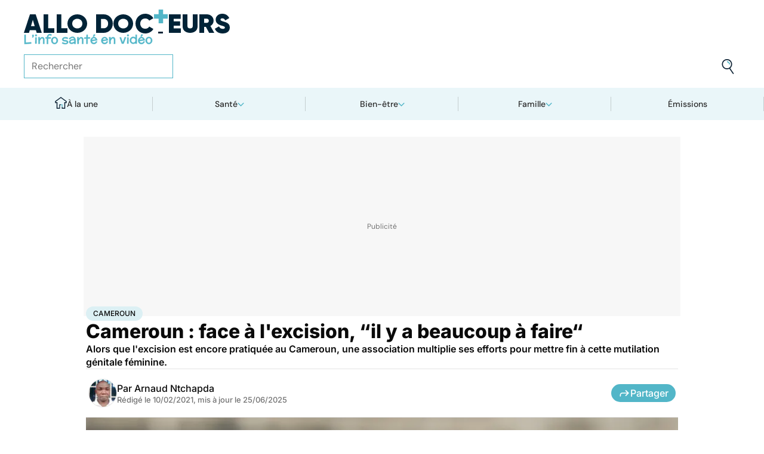

--- FILE ---
content_type: text/html
request_url: https://www.allodocteurs.fr/cameroun-face-a-lexcision-il-y-a-beaucoup-a-faire-42738.html
body_size: 65195
content:
<!doctype html>
<html lang="fr">
  <head>
    <meta charset="utf-8" />
    <meta name="viewport" content="width=device-width, initial-scale=1" />
    <meta http-equiv="X-UA-Compatible" content="IE=edge" />
    <link rel="manifest" href="/manifest.json" />
    
		<link href="./_app/immutable/assets/Image.Uvf4Qziz.css" rel="stylesheet">
		<link href="./_app/immutable/assets/0.BYva9Z62.css" rel="stylesheet">
		<link href="./_app/immutable/assets/GAMSlot.B5x6i6kc.css" rel="stylesheet">
		<link href="./_app/immutable/assets/Modal.DmPdMQk9.css" rel="stylesheet">
		<link href="./_app/immutable/assets/Body.1bW0Crkj.css" rel="stylesheet">
		<link href="./_app/immutable/assets/Breadcrumb.C8ICrUY2.css" rel="stylesheet">
		<link href="./_app/immutable/assets/HealthsheetsFeed.C3fXDaBS.css" rel="stylesheet">
		<link href="./_app/immutable/assets/Questions.BmLd_kdJ.css" rel="stylesheet">
		<link href="./_app/immutable/assets/71.DvrihftK.css" rel="stylesheet"><!--12qhfyh--><link rel="icon" type="icon/png" sizes="180x180" href="/favicon-180.png"/> <link rel="shortcut icon" href="/favicon.ico"/> <link rel="apple-touch-icon" sizes="180x180" href="/favicon-180.png"/> <link rel="preconnect" href="https://static.allodocteurs.fr"/> <meta name="theme-color" content="#52b6c8"/> <meta property="og:locale" content="fr_FR"/> <meta property="og:site_name" content="Allo Docteurs : Actualités santé, émission, maladies, symptômes"/> <!--[!--><meta name="robots" content="index,follow,all,max-snippet:-1,max-image-preview:large"/> <!--[--><meta property="og:title" content="Cameroun : face à l'excision, “il y a beaucoup à faire“ - Allo Docteurs"/><!--]--> <meta name="description" content="Alors que l'excision est encore pratiquée au Cameroun, une association multiplie ses efforts pour mettre fin à cette mutilation génitale féminine."/> <meta property="og:description" content="Alors que l'excision est encore pratiquée au Cameroun, une association multiplie ses efforts pour mettre fin à cette mutilation génitale féminine."/> <link rel="canonical" href="https://www.allodocteurs.fr/cameroun-face-a-lexcision-il-y-a-beaucoup-a-faire-42738.html"/> <meta property="og:url" content="https://www.allodocteurs.fr/cameroun-face-a-lexcision-il-y-a-beaucoup-a-faire-42738.html"/> <!--[--><meta property="og:image" content="https://static.allodocteurs.fr/v1/47781-thumb/5a1564bea8874aec9ed0c04432209f71/media.jpg"/><!--]--> <meta property="og:image:width" content="1366"/> <meta property="og:image:height" content="768"/> <meta property="og:image:type" content="image/jpeg"/> <!--[--><!--[!--><!--[!--><!--[!--><!--[!--><!--[!--><!--]--><!--]--><!--]--><!--]--><!--]--><!--[!--><!--[!--><!--[!--><!--[!--><!--[!--><!--]--><!--]--><!--]--><!--]--><!--]--><!--]--><!--]--><!----><!--15amiol--><!--[!--><!--]--><!----><!--15amiol--><!--[!--><!--]--><!----><!--15amiol--><!--[!--><!--]--><!----><!--m5woni--><meta property="og:type" content="article"/> <meta property="og:article:published_time" content="2021-02-10T18:09:50.000Z"/> <!--[--><meta property="og:article:modified_time" content="2025-06-25T01:02:21.000Z"/><!--]--> <!--[--><!--]--> <!--[--><meta property="og:article:author" content="Arnaud Ntchapda"/><!--]--> <!--[--><meta property="og:article:section" content="Santé"/><!--]--> <!--[--><meta property="og:article:tag" content="Cameroun"/><meta property="og:article:tag" content="Femme"/><meta property="og:article:tag" content="Afrique"/><!--]--> <!--[--><!--]--> <!--[--><!--]--> <!--[--><!----><script type="application/ld+json">{"@context":"https://schema.org","@type":"NewsArticle","@id":"https://www.allodocteurs.fr/cameroun-face-a-lexcision-il-y-a-beaucoup-a-faire-42738.html#scope","headline":"Cameroun : face à l'excision, “il y a beaucoup à faire“","description":"Alors que l'excision est encore pratiquée au Cameroun, une association multiplie ses efforts pour mettre fin à cette mutilation génitale féminine.","mainEntityOfPage":{"@type":"WebPage","@id":"https://www.allodocteurs.fr/cameroun-face-a-lexcision-il-y-a-beaucoup-a-faire-42738.html#page","url":"https://www.allodocteurs.fr/cameroun-face-a-lexcision-il-y-a-beaucoup-a-faire-42738.html","breadcrumb":{"@type":"BreadcrumbList","itemListElement":[{"@type":"ListItem","position":1,"name":"Allo Docteurs","item":"https://www.allodocteurs.fr"},{"@type":"ListItem","position":2,"name":"Santé","item":"https://www.allodocteurs.fr/sante"},{"@type":"ListItem","position":3,"name":"Cameroun","item":"https://www.allodocteurs.fr/cameroun"},{"@type":"ListItem","position":4,"name":"Cameroun : face à l'excision, “il y a beaucoup à faire“"}]}},"datePublished":"2021-02-10T18:09:50.000Z","url":"https://www.allodocteurs.fr/cameroun-face-a-lexcision-il-y-a-beaucoup-a-faire-42738.html","publisher":{"@type":"Organization","name":"Allo Docteurs : Actualités santé, émission, maladies, symptômes","logo":"https://www.allodocteurs.fr/logo-468x60.png","description":"AlloDocteurs.fr contient tout ce qu'il faut savoir concernant votre santé : anatomie, fatigue, stress, sexualité, contraception, cancer, VIH, dépression, douleur, drogues, tabac, MST, allergies, alimentation, médecines douces, sommeil, etc.","telephone":"+33-1-58-88-84-42","email":"redaction@allodocteurs.fr","address":{"@type":"PostalAddress","streetAddress":"14 Avenue Gustave Eiffel","addressLocality":"Montigny Le Bretonneux","addressCountry":"FR","addressRegion":"Ile-de-France","postalCode":"78180"},"url":"https://www.allodocteurs.fr/","sameAs":["https://www.youtube.com/user/Allodocteurs","https://www.facebook.com/AlloDocteursFr/"]},"dateModified":"2025-06-25T01:02:21.000Z","image":["https://static.allodocteurs.fr/v1/47781-thumb/5a1564bea8874aec9ed0c04432209f71/media.jpg"],"author":[{"@type":"Person","name":"Arnaud Ntchapda","jobTitle":"Journaliste correspondant ","url":"https://www.allodocteurs.fr/auteurs/arnaud-ntchapda"}]}</script><!----><!--]--><!----><!--15amiol--><!--[--><link rel="preload" as="image" href="https://static.allodocteurs.fr/v1/50896-square-48/392de2945b8372492b28b63c36689f05/media" imagesrcset="https://static.allodocteurs.fr/v1/50896-square-48/392de2945b8372492b28b63c36689f05/media 48w, https://static.allodocteurs.fr/v1/50896-square-96/392de2945b8372492b28b63c36689f05/media 96w" imagesizes="48px"/><!--]--><!----><!--15amiol--><!--[--><link rel="preload" as="image" href="https://static.allodocteurs.fr/v1/47781-default-1000/5a1564bea8874aec9ed0c04432209f71/media" imagesrcset="https://static.allodocteurs.fr/v1/47781-default-320/5a1564bea8874aec9ed0c04432209f71/media 320w, https://static.allodocteurs.fr/v1/47781-default-640/5a1564bea8874aec9ed0c04432209f71/media 640w, https://static.allodocteurs.fr/v1/47781-default-380/5a1564bea8874aec9ed0c04432209f71/media 380w, https://static.allodocteurs.fr/v1/47781-default-760/5a1564bea8874aec9ed0c04432209f71/media 760w, https://static.allodocteurs.fr/v1/47781-default-480/5a1564bea8874aec9ed0c04432209f71/media 480w, https://static.allodocteurs.fr/v1/47781-default-960/5a1564bea8874aec9ed0c04432209f71/media 960w, https://static.allodocteurs.fr/v1/47781-default-768/5a1564bea8874aec9ed0c04432209f71/media 768w, https://static.allodocteurs.fr/v1/47781-default-990/5a1564bea8874aec9ed0c04432209f71/media 990w" imagesizes="100vw"/><!--]--><!----><!--15amiol--><!--[!--><!--]--><!----><!--15amiol--><!--[!--><!--]--><!----><!--15amiol--><!--[!--><!--]--><!----><!--15amiol--><!--[!--><!--]--><!----><!--15amiol--><!--[!--><!--]--><!----><!--15amiol--><!--[!--><!--]--><!----><!--15amiol--><!--[!--><!--]--><!----><!--15amiol--><!--[!--><!--]--><!----><!--15amiol--><!--[!--><!--]--><!----><!--15amiol--><!--[!--><!--]--><!----><!--15amiol--><!--[!--><!--]--><!----><title>Cameroun : face à l'excision, “il y a beaucoup à faire“ - Allo Docteurs</title>
    <noscript>
      <style>
        img[loading='lazy'] {
          opacity: 1 !important;
        }
      </style>
    </noscript>
  </head>
  <body data-sveltekit-preload-data="hover">
    <div style="display: contents"><!--[--><!--[--><!----><!----> <a href="#page" class="skip-link svelte-12qhfyh" aria-label="Aller au contenu principal"></a> <header class="t0 r0 l0 z-nav-fixed ws-nowrap bg-light fc-light-800 svelte-1wdz6z6"><div id="menu" class="wmx100 mx-auto p4 md:px8 svelte-1wdz6z6"><nav id="logo-nav" class="svelte-1wdz6z6"><a href="./" aria-label="Retour vers l'accueil" class="svelte-1wdz6z6"><img id="allodoc-logo" width="208" height="24" src="/_app/immutable/assets/logo.DCf6LNPi.svg" alt="Allo Docteurs" class="svelte-1wdz6z6"/> <img id="allodoc-baseline" width="136" height="12" src="/_app/immutable/assets/baseline.CTyKOvry.svg" alt="L'info santé en vidéo" class="svelte-1wdz6z6"/></a></nav> <nav id="types-nav" aria-label="Navigation principale" class="svelte-1wdz6z6"><ul class="svelte-1wdz6z6"><li class="svelte-1wdz6z6"><img src="data:image/svg+xml,%3csvg%20width='20px'%20version='1.1'%20xmlns='http://www.w3.org/2000/svg'%20xmlns:xlink='http://www.w3.org/1999/xlink'%20x='0px'%20y='0px'%20viewBox='0%200%20500%20500'%20style='enable-background:new%200%200%20500%20500;'%20xml:space='preserve'%3e%3cg%3e%3cpath%20fill='%2352B6C8'%20d='M394,412l22,24c52-46,84-112,84-186c0-68-28-130-72-175l-24,23c37,39,62,93,62,152C466,315,438,372,394,412z%20M51,402l27-21c-28-36-44-82-44-131l0,0H0C0,307,19,360,51,402z'/%3e%3c/g%3e%3cg%3e%3cpath%20fill='%230E2335'%20d='M404,98l24-23C383,29,320,0,250,0C112,0,0,112,0,250h34c0-120,96-216,216-216C311,34,365,58,404,98z%20M208,329%20V171l130,79L208,329z%20M175,362h44l152-91v-41l-153-92h-43V362z%20M416,436l-22-24c-38,33-89,54-144,54c-71,0-133-33-172-85l-27,21%20c46,59,118,98,199,98C314,500,372,476,416,436z'/%3e%3c/g%3e%3c/svg%3e" alt="" width="24" height="24" class="svelte-1wdz6z6"/> <a href="./videos" class="svelte-1wdz6z6">Vidéos</a></li> <li class="svelte-1wdz6z6"><img src="data:image/svg+xml,%3csvg%20width='22px'%20height='24px'%20viewBox='0%200%2022%2024'%20version='1.1'%20xmlns='http://www.w3.org/2000/svg'%20xmlns:xlink='http://www.w3.org/1999/xlink'%3e%3cg%20stroke='none'%20stroke-width='1'%20fill='none'%20fill-rule='evenodd'%3e%3cg%20transform='translate(-22.000000,%20-44.000000)'%3e%3cg%20transform='translate(20.000000,%2043.000000)'%3e%3cg%20transform='translate(2.166667,%201.625000)'%3e%3cg%20transform='translate(7.071687,%200.000000)'%3e%3cpolygon%20fill='%2352B6C8'%20points='5.64638554%2013.7596386%207.72951807%2013.7596386%208.88072289%208.00361446%206.85240964%208.00361446'%3e%3c/polygon%3e%3cpolygon%20fill='%23002337'%20fill-rule='nonzero'%20points='0%201.97349398%202.08313253%201.97349398%202.46686747%200%200.38373494%200'%3e%3c/polygon%3e%3cpolygon%20fill='%23002337'%20fill-rule='nonzero'%20points='6.24939759%2020.8313253%204.22108434%2020.8313253%203.8373494%2022.75%205.86566265%2022.75'%3e%3c/polygon%3e%3c/g%3e%3cg%20fill='%230E2335'%20fill-rule='nonzero'%3e%3cpath%20d='M13.9240964,8.00361446%20L15.9524096,8.00361446%20L17.596988,0%20L15.5686747,0%20L13.9240964,8.00361446%20Z%20M14.8012048,13.7596386%20L12.7180723,13.7596386%20L11.2927711,20.8313253%20L13.3210843,20.8313253%20L14.8012048,13.7596386%20Z%20M1.09638554,6.08493976%20L1.09638554,8.00361446%20L21.2698795,8.00361446%20L21.2698795,6.08493976%20L1.09638554,6.08493976%20Z%20M0,13.7596386%20L0,15.6783133%20L20.173494,15.6783133%20L20.173494,13.7596386%20L0,13.7596386%20Z%20M9.15481928,1.97349398%20L7.07168675,1.97349398%20L2.79578313,22.75%20L4.87891566,22.75%20L9.15481928,1.97349398%20Z'%20%3e%3c/path%3e%3c/g%3e%3c/g%3e%3c/g%3e%3c/g%3e%3c/g%3e%3c/svg%3e" alt="" width="22" height="24" class="svelte-1wdz6z6"/> <a href="./news" class="svelte-1wdz6z6">Actus</a></li> <li class="svelte-1wdz6z6"><img src="data:image/svg+xml,%3csvg%20width='21px'%20height='23px'%20viewBox='0%200%2021%2023'%20version='1.1'%20xmlns='http://www.w3.org/2000/svg'%20xmlns:xlink='http://www.w3.org/1999/xlink'%3e%3cg%20stroke='none'%20stroke-width='1'%20fill='none'%20fill-rule='evenodd'%3e%3cg%20transform='translate(-2.000000,%20-10.000000)'%3e%3cg%20transform='translate(0.000000,%209.000000)'%3e%3cpath%20d='M18.1306302,1.20463433%20L2.20463433,1.20463433%20L2.20463433,19.3599494%20L18.1306302,19.3599494%20L18.1306302,1.20463433%20Z%20M16.539,2.795%20L16.539,17.769%20L3.795,17.769%20L3.795,2.795%20L16.539,2.795%20Z'%20fill='%23000000'%3e%3c/path%3e%3cpolygon%20fill='%23000000'%20points='22.2953657%204.64036547%2022.2953657%2023.2310968%206.36971073%2023.2310968%206.36971073%2018.7947867%207.96044207%2018.7947867%207.96%2021.64%2020.704%2021.64%2020.704%206.231%2017.3128326%206.23109681%2017.3128326%204.64036547'%3e%3c/polygon%3e%3cpolygon%20fill='%2352B6C8'%20points='14.040881%208.84747538%2011.4475788%208.84747538%2011.4475788%206.20044872%208.88768575%206.20044872%208.88768575%208.84747538%206.29370174%208.84747538%206.29370174%2011.4604007%208.88768575%2011.4604007%208.88768575%2014.1077754%2011.4475788%2014.1077754%2011.4475788%2011.4604007%2014.040881%2011.4604007'%3e%3c/polygon%3e%3c/g%3e%3c/g%3e%3c/g%3e%3c/svg%3e" alt="" width="21" height="23" class="svelte-1wdz6z6"/> <a href="./dossiers" class="svelte-1wdz6z6">Fiches santé</a></li> <li class="svelte-1wdz6z6"><img src="data:image/svg+xml,%3csvg%20xmlns='http://www.w3.org/2000/svg'%20xmlns:xlink='http://www.w3.org/1999/xlink'%20viewBox='0%200%2024%2024'%20width='24px'%20height='24px'%20%3e%3cdefs%3e%3cstyle%3e.cls-1{clip-path:url(%23clippath);}.cls-2{fill:%20none;}.cls-2,.cls-3,.cls-4{stroke-width:%200px;}.cls-4{fill:%20%2352b6c8;}%3c/style%3e%3cclipPath%20id='clippath'%3e%3cpath%20class='cls-2'%20d='M23,23H1V1h22v22Z'/%3e%3c/clipPath%3e%3c/defs%3e%3cg%20class='cls-1'%3e%3cg%3e%3ccircle%20class='cls-4'%20cx='12.07'%20cy='16.47'%20r='1.62'/%3e%3cpath%20class='cls-4'%20d='M12.16,9.98c.27,1.62.73,3.26.72,4.87-.11.54-.29,1.08-.73,1.62h-.16c-.84-1.03-.86-2.08-.56-3.25.15-1.08.34-2.16.57-3.24h.16Z'/%3e%3cpolygon%20class='cls-4'%20points='21.74%2013.06%2019.7%2014.43%2019.25%2013.75%2021.34%2012.36%2021.74%2013.06'/%3e%3crect%20class='cls-4'%20x='17.9'%20y='10.56'%20width='2.69'%20height='.81'%20transform='translate(-2.12%2016.82)%20rotate(-45)'/%3e%3crect%20class='cls-4'%20x='15.9'%20y='8.76'%20width='3'%20height='.81'%20transform='translate(-.19%2017.97)%20rotate(-54.38)'/%3e%3crect%20class='cls-4'%20x='13.52'%20y='7.39'%20width='2.89'%20height='.81'%20transform='translate(2.84%2019.53)%20rotate(-71.57)'/%3e%3crect%20class='cls-4'%20x='11.67'%20y='6.74'%20width='.81'%20height='2.08'/%3e%3crect%20class='cls-4'%20x='8.9'%20y='6.71'%20width='.81'%20height='2.47'%20transform='translate(-1.34%201.91)%20rotate(-10.95)'/%3e%3crect%20class='cls-4'%20x='6.33'%20y='7.79'%20width='.81'%20height='2.46'%20transform='translate(-3.67%204.71)%20rotate(-30.74)'/%3e%3cpolygon%20class='cls-4'%20points='4.29%209.61%205.82%2011.45%205.2%2011.97%203.6%2010.04%204.29%209.61'/%3e%3cpolygon%20class='cls-4'%20points='2.55%2012.12%204.59%2013.59%204.11%2014.24%202.05%2012.76%202.55%2012.12'/%3e%3cpolygon%20class='cls-4'%20points='1.7%2015.24%203.6%2015.82%203.36%2016.6%201.55%2016.04%201.7%2015.24'/%3e%3cpolygon%20class='cls-4'%20points='22.41%2015.37%2020.44%2016%2020.68%2016.77%2022.69%2016.13%2022.41%2015.37'/%3e%3cpath%20class='cls-3'%20d='M1,17.89c0-.23-.09-5.63,3.36-9.13,1.88-1.91,4.36-2.85,7.59-2.85,10.95.07,11.05,11.85,11.05,11.96h-1.4c0-.43-.11-10.5-9.66-10.57h-.09c-2.71,0-4.89.81-6.48,2.42-3.03,3.07-2.96,8.08-2.96,8.13l-1.4.03Z'/%3e%3c/g%3e%3c/g%3e%3c/svg%3e" alt="" width="24" height="24" class="svelte-1wdz6z6"/> <a href="./outils" class="svelte-1wdz6z6">Tests</a></li></ul></nav> <form id="search-input" action="/search" method="GET" role="search" class="d-none md:d-flex ai-center ps-relative svelte-1wdz6z6"><input autocomplete="off" name="q" type="text" aria-label="Rechercher des articles, des sujets et plus" placeholder="Rechercher" value="" class="pr9 svelte-1wdz6z6"/> <input type="image" aria-label="Envoyer" src="data:image/svg+xml,%3csvg%20version='1.1'%20xmlns='http://www.w3.org/2000/svg'%20xmlns:xlink='http://www.w3.org/1999/xlink'%20x='0px'%20y='0px'%20viewBox='0%200%20500%20500'%20style='enable-background:new%200%200%20500%20500;'%20xml:space='preserve'%3e%3cg%3e%3cpath%20fill='%2352B6C8'%20d='M218.6,104.6c38,0,68,30,68,68h34c0-56-46-102-102-102V104.6z'/%3e%3c/g%3e%3cg%3e%3cpath%20fill='%230E2335'%20d='M85.6,143.6c14-74,86-123,161-108s123,86,108,160c-15,75-86,123-160,109C119.6,290.6,71.6,218.6,85.6,143.6z%20M52.6,137.6c-18,92,43,182,135,200c40,8,79,1,111-16l124,180l28-19l-123-180c31-24,53-59,61-100c18-92-43-183-135-201%20C160.6-16.4,70.6,44.6,52.6,137.6z'/%3e%3c/g%3e%3c/svg%3e" width="41" height="41" class="baw0 bg-transparent p2 ps-absolute r0 w-auto svelte-1wdz6z6"/></form> <nav id="social-nav" aria-label="Réseaux sociaux" class="svelte-1wdz6z6"><ul class="d-flex g2"><li class="svelte-1wdz6z6"><a aria-label="Allo Docteur sur FaceBook" href="https://www.facebook.com/AlloDocteursFr/" class="svelte-1wdz6z6"><img src="data:image/svg+xml,%3csvg%20xmlns='http://www.w3.org/2000/svg'%20xmlns:xlink='http://www.w3.org/1999/xlink'%20width='24'%20height='24'%20viewBox='0%200%2024%2024'%3e%3cdefs%3e%3cclipPath%3e%3cpath%20d='M24,12.073A12,12,0,1,0,10.125,24V15.563H7.078v-3.49h3.047V9.413c0-3.026,1.792-4.7,4.533-4.7a18.345,18.345,0,0,1,2.686.236V7.923H15.831a1.74,1.74,0,0,0-1.956,1.885v2.265H17.2l-.532,3.49h-2.8V24A12.054,12.054,0,0,0,24,12.073'%20fill='%233b5999'/%3e%3c/clipPath%3e%3c/defs%3e%3cg%3e%3cpath%20d='M24,12.073A12,12,0,1,0,10.125,24V15.563H7.078v-3.49h3.047V9.413c0-3.026,1.792-4.7,4.533-4.7a18.345,18.345,0,0,1,2.686.236V7.923H15.831a1.74,1.74,0,0,0-1.956,1.885v2.265H17.2l-.532,3.49h-2.8V24A12.054,12.054,0,0,0,24,12.073'%20fill='%233b5999'/%3e%3c/g%3e%3c/svg%3e" width="20" height="20" alt="" class="svelte-1wdz6z6"/></a></li> <li class="svelte-1wdz6z6"><a aria-label="Allo Docteurs sur YouTube" href="https://www.youtube.com/user/Allodocteurs" class="svelte-1wdz6z6"><img src="data:image/svg+xml,%3csvg%20xmlns='http://www.w3.org/2000/svg'%20xmlns:xlink='http://www.w3.org/1999/xlink'%20version='1.1'%20id='Layer_1'%20x='0px'%20y='0px'%20viewBox='0%200%20461.001%20461.001'%20style='enable-background:new%200%200%20461.001%20461.001;'%20xml:space='preserve'%3e%3cpath%20style='fill:%23F61C0D;'%20d='M365.257,67.393H95.744C42.866,67.393,0,110.259,0,163.137v134.728%20c0,52.878,42.866,95.744,95.744,95.744h269.513c52.878,0,95.744-42.866,95.744-95.744V163.137%20C461.001,110.259,418.135,67.393,365.257,67.393z%20M300.506,237.056l-126.06,60.123c-3.359,1.602-7.239-0.847-7.239-4.568V168.607%20c0-3.774,3.982-6.22,7.348-4.514l126.06,63.881C304.363,229.873,304.298,235.248,300.506,237.056z'/%3e%3c/svg%3e" width="20" height="20" alt="" class="svelte-1wdz6z6"/></a></li></ul></nav></div> <nav id="sections-nav" class="svelte-1wdz6z6" aria-label="Navigation des sections"><ul class="ps-relative d-grid grid__4 md:grid__5 visible"><!--[--><li class="md:d-flex d-none"><a class="d-flex ai-center md:jc-center g2" href="./"><img src="data:image/svg+xml,%3csvg%20version='1.1'%20xmlns='http://www.w3.org/2000/svg'%20xmlns:xlink='http://www.w3.org/1999/xlink'%20x='0px'%20y='0px'%20viewBox='0%200%20500%20500'%20style='enable-background:new%200%200%20500%20500;'%20xml:space='preserve'%3e%3cg%3e%3cpath%20fill='%2352B6C8'%20d='M247,353h38v74h35V318h-73V353z'/%3e%3c/g%3e%3cg%3e%3cpath%20fill='%230E2335'%20d='M70,500h145V353h32v-35h-67v147h-75V225H43v-23L250,50l207,152v23h-62v240h-75v-38h-35v73h145V260h65v-74%20L250,7L5,186v74h65V500z'/%3e%3c/g%3e%3c/svg%3e" width="20" height="20" class="mtn1" alt=""/> À la une</a></li><!----><!--]--> <!--[--><li><!--[--><button id="navbar-1" aria-controls="subnav-1" aria-expanded="false" class="d-flex ai-center jc-center g2 w100">Santé</button> <div class="dropdown md:fd-row"><ul id="subnav-1"><!--[!--><!--]--> <!--[--><li><!--[!--><a href="./sante/medicaments">Médicaments</a><!--]--></li><li><!--[!--><a href="./sante/maladies">Maladies</a><!--]--></li><li><!--[!--><a href="./sante/urgences">Urgences</a><!--]--></li><li><!--[!--><a href="./sante/bobos-du-quotidien">Bobos du quotidien</a><!--]--></li><li><!--[!--><a href="./sante/societe">Société</a><!--]--></li><!--]--> <!--[--><li class="btn mt6 d-flex ps-relative"><a class="link--overlay" href="./sante" title="Santé">Voir tout</a></li><!--]--> <!--[!--><!--]--></ul><!----> <!--[--><div class="top"><!--[!--><!--[--><!--[--><article class="card d-none md:d-flex fd-row ai-center g4 card__video"><div class="card--content"><!----><h3 class="card--title"><a href="./manger-du-pain-peut-il-vraiment-donner-le-hoquet-45929.html">Manger du pain peut-il vraiment donner le hoquet ?</a><!----></h3><!----> <!--[!--><!--]--></div> <!--[--><picture class="card--thumb"><img src="https://static.allodocteurs.fr/v1/52961-thumb-235/4040ed23dfc45d80da46aa8ea472e953/media" srcset="https://static.allodocteurs.fr/v1/52961-thumb-235/4040ed23dfc45d80da46aa8ea472e953/media 235w, https://static.allodocteurs.fr/v1/52961-thumb-470/4040ed23dfc45d80da46aa8ea472e953/media 470w" sizes="235px" width="235" height="132" alt="hoquet en mangeant du pain" loading="lazy" class="svelte-15amiol" onload="this.__e=event" onerror="this.__e=event"/><!----></picture><!--]--></article><!--]--><!--]--><!--]--><!----> <!--[--><div class="d-flex fd-column g3"><span>Top sujets</span> <!--[!--><!--[--><ul class="d-flex fw-nowrap overflow-x-auto fd-row g2 px2 md:px0"><!--[!--><!--]--> <!--[--><li class="tag"><a href="./covid">Covid</a></li><li class="tag"><a href="./vaccins">Vaccins</a></li><li class="tag"><a href="./chirurgie">Chirurgie</a></li><!--]--></ul><!--]--><!--]--><!----></div><!--]--></div><!--]--></div><!--]--></li><li><!--[--><button id="navbar-2" aria-controls="subnav-2" aria-expanded="false" class="d-flex ai-center jc-center g2 w100">Bien-être</button> <div class="dropdown md:fd-row"><ul id="subnav-2"><!--[!--><!--]--> <!--[--><li><!--[!--><a href="./bien-etre/nutrition">Nutrition</a><!--]--></li><li><!--[!--><a href="./bien-etre/psycho">Psycho</a><!--]--></li><li><!--[!--><a href="./bien-etre/sexo">Sexo</a><!--]--></li><li><!--[!--><a href="./bien-etre/sport-sante">Sport santé</a><!--]--></li><li><!--[!--><a href="./bien-etre/animaux">Animaux</a><!--]--></li><!--]--> <!--[--><li class="btn mt6 d-flex ps-relative"><a class="link--overlay" href="./bien-etre" title="Bien-être">Voir tout</a></li><!--]--> <!--[!--><!--]--></ul><!----> <!--[--><div class="top"><!--[!--><!--[--><!--[--><article class="card d-none md:d-flex fd-row ai-center g4 card__video"><div class="card--content"><!----><h3 class="card--title"><a href="./voici-comment-bien-choisir-sa-bouillotte-pour-eviter-les-accidents-45881.html">Voici comment bien choisir sa bouillotte pour éviter les accidents</a><!----></h3><!----> <!--[!--><!--]--></div> <!--[--><picture class="card--thumb"><img src="https://static.allodocteurs.fr/v1/52901-thumb-235/866354956116eacf5bf09d8db25e3528/media" srcset="https://static.allodocteurs.fr/v1/52901-thumb-235/866354956116eacf5bf09d8db25e3528/media 235w, https://static.allodocteurs.fr/v1/52901-thumb-470/866354956116eacf5bf09d8db25e3528/media 470w" sizes="235px" width="235" height="132" alt="Bouillotte : comment éviter la brûlure ?" loading="lazy" class="svelte-15amiol" onload="this.__e=event" onerror="this.__e=event"/><!----></picture><!--]--></article><!--]--><!--]--><!--]--><!----> <!--[--><div class="d-flex fd-column g3"><span>Top sujets</span> <!--[!--><!--[--><ul class="d-flex fw-nowrap overflow-x-auto fd-row g2 px2 md:px0"><!--[!--><!--]--> <!--[--><li class="tag"><a href="./sexo">Sexo</a></li><li class="tag"><a href="./sommeil">Sommeil</a></li><li class="tag"><a href="./bien-etre-psycho">Bien-être - Psycho</a></li><li class="tag"><a href="./alimentation">Alimentation</a></li><li class="tag"><a href="./sport-et-sante">Sport et santé</a></li><li class="tag"><a href="./environnement-et-sante">Environnement et santé</a></li><!--]--></ul><!--]--><!--]--><!----></div><!--]--></div><!--]--></div><!--]--></li><li><!--[--><button id="navbar-3" aria-controls="subnav-3" aria-expanded="false" class="d-flex ai-center jc-center g2 w100">Famille</button> <div class="dropdown md:fd-row"><ul id="subnav-3"><!--[!--><!--]--> <!--[--><li><!--[!--><a href="./famille/grossesse">Grossesse</a><!--]--></li><li><!--[!--><a href="./famille/enfant">Enfant</a><!--]--></li><li><!--[!--><a href="./famille/procreation">Procréation</a><!--]--></li><!--]--> <!--[--><li class="btn mt6 d-flex ps-relative"><a class="link--overlay" href="./famille" title="Famille">Voir tout</a></li><!--]--> <!--[!--><!--]--></ul><!----> <!--[--><div class="top"><!--[!--><!--[--><!--[--><article class="card d-none md:d-flex fd-row ai-center g4 card__video"><div class="card--content"><!----><h3 class="card--title"><a href="./ce-quil-faut-savoir-du-vaste-rappel-de-laits-infantiles-annonce-par-lactalis-45928.html">Ce qu'il faut savoir sur le vaste rappel de laits infantiles annoncé par Lactalis</a><!----></h3><!----> <!--[!--><!--]--></div> <!--[--><picture class="card--thumb"><img src="https://static.allodocteurs.fr/v1/52959-thumb-235/64d0e5ea1b9c0f864eacf970e8cdd65a/media" srcset="https://static.allodocteurs.fr/v1/52959-thumb-235/64d0e5ea1b9c0f864eacf970e8cdd65a/media 235w, https://static.allodocteurs.fr/v1/52959-thumb-470/64d0e5ea1b9c0f864eacf970e8cdd65a/media 470w" sizes="235px" width="235" height="132" alt="lait infantile" loading="lazy" class="svelte-15amiol" onload="this.__e=event" onerror="this.__e=event"/><!----></picture><!--]--></article><!--]--><!--]--><!--]--><!----> <!--[--><div class="d-flex fd-column g3"><span>Top sujets</span> <!--[!--><!--[--><ul class="d-flex fw-nowrap overflow-x-auto fd-row g2 px2 md:px0"><!--[!--><!--]--> <!--[--><li class="tag"><a href="./diabete-de-grossesse">Diabète de grossesse</a></li><li class="tag"><a href="./accouchement">Accouchement</a></li><li class="tag"><a href="./vaccin">Vaccin</a></li><li class="tag"><a href="./produit-sucre">Produit sucré</a></li><li class="tag"><a href="./ethique-bioethique">Ethique, Bioéthique</a></li><li class="tag"><a href="./maladies-nutritionnelles">Maladies nutritionnelles</a></li><!--]--></ul><!--]--><!--]--><!----></div><!--]--></div><!--]--></div><!--]--></li><!--]--> <!--[!--><!--]--> <!--[--><li><a href="./emissions">Émissions</a></li><!----><!--]--></ul><!----></nav> <nav id="mobile-nav" class="md:d-none t t__slow ps-fixed b0 r0 l0 bg-light fc-light-900 fs-minion svelte-1wdz6z6"><ul class="d-grid grid__5"><li class="svelte-1wdz6z6"><img src="data:image/svg+xml,%3csvg%20version='1.1'%20xmlns='http://www.w3.org/2000/svg'%20xmlns:xlink='http://www.w3.org/1999/xlink'%20x='0px'%20y='0px'%20viewBox='0%200%20500%20500'%20style='enable-background:new%200%200%20500%20500;'%20xml:space='preserve'%3e%3cg%3e%3cpath%20fill='%2352B6C8'%20d='M247,353h38v74h35V318h-73V353z'/%3e%3c/g%3e%3cg%3e%3cpath%20fill='%230E2335'%20d='M70,500h145V353h32v-35h-67v147h-75V225H43v-23L250,50l207,152v23h-62v240h-75v-38h-35v73h145V260h65v-74%20L250,7L5,186v74h65V500z'/%3e%3c/g%3e%3c/svg%3e" alt="" width="28" height="28"/> <button class="svelte-1wdz6z6">À la une</button></li> <li class="svelte-1wdz6z6"><img src="data:image/svg+xml,%3csvg%20width='20px'%20version='1.1'%20xmlns='http://www.w3.org/2000/svg'%20xmlns:xlink='http://www.w3.org/1999/xlink'%20x='0px'%20y='0px'%20viewBox='0%200%20500%20500'%20style='enable-background:new%200%200%20500%20500;'%20xml:space='preserve'%3e%3cg%3e%3cpath%20fill='%2352B6C8'%20d='M394,412l22,24c52-46,84-112,84-186c0-68-28-130-72-175l-24,23c37,39,62,93,62,152C466,315,438,372,394,412z%20M51,402l27-21c-28-36-44-82-44-131l0,0H0C0,307,19,360,51,402z'/%3e%3c/g%3e%3cg%3e%3cpath%20fill='%230E2335'%20d='M404,98l24-23C383,29,320,0,250,0C112,0,0,112,0,250h34c0-120,96-216,216-216C311,34,365,58,404,98z%20M208,329%20V171l130,79L208,329z%20M175,362h44l152-91v-41l-153-92h-43V362z%20M416,436l-22-24c-38,33-89,54-144,54c-71,0-133-33-172-85l-27,21%20c46,59,118,98,199,98C314,500,372,476,416,436z'/%3e%3c/g%3e%3c/svg%3e" alt="" width="28" height="28"/> <button class="svelte-1wdz6z6">Vidéos</button></li> <li class="svelte-1wdz6z6"><img src="data:image/svg+xml,%3csvg%20width='21px'%20height='23px'%20viewBox='0%200%2021%2023'%20version='1.1'%20xmlns='http://www.w3.org/2000/svg'%20xmlns:xlink='http://www.w3.org/1999/xlink'%3e%3cg%20stroke='none'%20stroke-width='1'%20fill='none'%20fill-rule='evenodd'%3e%3cg%20transform='translate(-2.000000,%20-10.000000)'%3e%3cg%20transform='translate(0.000000,%209.000000)'%3e%3cpath%20d='M18.1306302,1.20463433%20L2.20463433,1.20463433%20L2.20463433,19.3599494%20L18.1306302,19.3599494%20L18.1306302,1.20463433%20Z%20M16.539,2.795%20L16.539,17.769%20L3.795,17.769%20L3.795,2.795%20L16.539,2.795%20Z'%20fill='%23000000'%3e%3c/path%3e%3cpolygon%20fill='%23000000'%20points='22.2953657%204.64036547%2022.2953657%2023.2310968%206.36971073%2023.2310968%206.36971073%2018.7947867%207.96044207%2018.7947867%207.96%2021.64%2020.704%2021.64%2020.704%206.231%2017.3128326%206.23109681%2017.3128326%204.64036547'%3e%3c/polygon%3e%3cpolygon%20fill='%2352B6C8'%20points='14.040881%208.84747538%2011.4475788%208.84747538%2011.4475788%206.20044872%208.88768575%206.20044872%208.88768575%208.84747538%206.29370174%208.84747538%206.29370174%2011.4604007%208.88768575%2011.4604007%208.88768575%2014.1077754%2011.4475788%2014.1077754%2011.4475788%2011.4604007%2014.040881%2011.4604007'%3e%3c/polygon%3e%3c/g%3e%3c/g%3e%3c/g%3e%3c/svg%3e" alt="" width="26" height="28"/> <button class="svelte-1wdz6z6">Fiches santé</button></li> <li class="svelte-1wdz6z6"><img src="data:image/svg+xml,%3csvg%20version='1.1'%20xmlns='http://www.w3.org/2000/svg'%20xmlns:xlink='http://www.w3.org/1999/xlink'%20x='0px'%20y='0px'%20viewBox='0%200%20500%20500'%20style='enable-background:new%200%200%20500%20500;'%20xml:space='preserve'%3e%3cg%3e%3cpath%20fill='%2352B6C8'%20d='M218.6,104.6c38,0,68,30,68,68h34c0-56-46-102-102-102V104.6z'/%3e%3c/g%3e%3cg%3e%3cpath%20fill='%230E2335'%20d='M85.6,143.6c14-74,86-123,161-108s123,86,108,160c-15,75-86,123-160,109C119.6,290.6,71.6,218.6,85.6,143.6z%20M52.6,137.6c-18,92,43,182,135,200c40,8,79,1,111-16l124,180l28-19l-123-180c31-24,53-59,61-100c18-92-43-183-135-201%20C160.6-16.4,70.6,44.6,52.6,137.6z'/%3e%3c/g%3e%3c/svg%3e" alt="" width="28" height="28"/> <button class="svelte-1wdz6z6">Recherche</button></li> <li class="svelte-1wdz6z6"><img src="data:image/svg+xml,%3csvg%20fill='%230E2335'%20xmlns='http://www.w3.org/2000/svg'%20viewBox='0%200%2024%2024'%20width='24px'%20height='24px'%3e%3cpath%20d='M%202%205%20L%202%207%20L%2022%207%20L%2022%205%20L%202%205%20z%20M%202%2011%20L%202%2013%20L%2022%2013%20L%2022%2011%20L%202%2011%20z%20M%202%2017%20L%202%2019%20L%2022%2019%20L%2022%2017%20L%202%2017%20z'/%3e%3c/svg%3e" alt="" width="28" height="28"/> <button id="burger" aria-label="Ouvrir la navigation" aria-controls="menu" class="svelte-1wdz6z6">Menu</button></li></ul></nav></header><!----> <div><main class="wmx100 mx-auto pb5 md:py5 d-flex fd-column g9 ws12 md:px1"><!----><!----><div data-lazyload="false" class="gam ad mx-auto wmx100 overflow-auto mt2 mbn4 svelte-1csmhzz d-none md:d-flex is-loading" data-slot="/21643048729,22469824358/allodocteurs/webresponsive/sante/article/top" data-targeting="{&quot;position&quot;:[&quot;top&quot;,&quot;arche&quot;],&quot;block_order&quot;:1}" style="--width: 0px; --width-md: 1000px; --height: 0px; --height-md: 300px; " data-desktop-sizes="1x1,728x90,970x90,970x150,970x250,1000x90,1000x200,1000x250,1000x300"></div><!----> <div data-lazyload="false" class="gam ad mx-auto wmx100 overflow-auto mt5 mbn6 svelte-1csmhzz md:d-none is-loading" data-slot="/21643048729,22469824358/allodocteurs/webresponsive/sante/article/top" data-targeting="{&quot;position&quot;:&quot;top&quot;,&quot;block_order&quot;:1}" style="--width: 300px; --width-md: 0px; --height: 50px; --height-md: 0px; " data-mobile-sizes="1x1,320x50,320x100,300x50,300x100"></div><!----><!----> <div class="ws12 wmx100 mx-auto px2 md:px1"><!--[--><nav class="fs-minion mbn4 fc-light-500 px2 md:px0" aria-label="Fil d'Ariane"><ul role="list" class="svelte-1ti8y5z"><!--[--><!--[--><li class="svelte-1ti8y5z"><a href="./" class="svelte-1ti8y5z">Accueil</a></li><!--]--><!--[!--><!--[--><li class="svelte-1ti8y5z"><a href="./sante" class="svelte-1ti8y5z">Santé</a></li><!--]--><!--]--><!--[!--><!--[--><li class="svelte-1ti8y5z"><a href="./cameroun" class="svelte-1ti8y5z">Cameroun</a></li><!--]--><!--]--><!--[!--><!--[!--><!--]--><!--]--><!--]--></ul></nav><!--]--><!----></div> <section id="page" class="ws12 wmx100 mx-auto"><article id="scope" class="post grid--col2 d-flex fd-column g4"><header class="d-flex fd-column g4"><!--[--><!--[!--><div class="tag as-start mx2 md:mx1"><a href="./cameroun">Cameroun</a></div><!--]--><!--]--> <h1 class="fs-trafalgar ff-brand fw-800 px2 md:px1">Cameroun : face à l'excision, “il y a beaucoup à faire“</h1> <p class="fs-body-copy ff-brand fw-600 px2 md:px1">Alors que l'excision est encore pratiquée au Cameroun, une association multiplie ses efforts pour mettre fin à cette mutilation génitale féminine.</p> <div class="d-flex g4 fw-wrap ai-center bb bt bc-light-100 py4 px1 mx2 md:mx1 svelte-m5woni"><!--[--><!--[--><div class="fl1 d-flex ai-center fw-wrap sm:fw-nowrap g2 fs-long-primer"><div class="d-flex"><!--[--><!--[!--><img src="https://static.allodocteurs.fr/v1/50896-square-48/392de2945b8372492b28b63c36689f05/media" srcset="https://static.allodocteurs.fr/v1/50896-square-48/392de2945b8372492b28b63c36689f05/media 48w, https://static.allodocteurs.fr/v1/50896-square-96/392de2945b8372492b28b63c36689f05/media 96w" sizes="48px" width="48" height="48" alt="Arnaud Ntchapda" fetchpriority="high" class="fl-shrink0 bar-circle bg-light-100 ba bc-light-075 svelte-15amiol" onload="this.__e=event" onerror="this.__e=event"/><!--]--><!--]--></div> <div><p>Par <!--[--><a href="./auteurs/arnaud-ntchapda">Arnaud Ntchapda</a><!--]--></p> <p class="fs-brevier fc-light-500">Rédigé le <time datetime="2021-02-10T18:09:50.000Z">10/02/2021</time><!--[-->, mis à jour le <time datetime="2025-06-25T01:02:21.000Z">25/06/2025</time><!--]--></p></div></div><!--]--><!--]--> <button class="btn btn__sm fw-500 svelte-m5woni"><svg xmlns="http://www.w3.org/2000/svg" width="20" height="20" viewBox="0 0 24 24" fill="none" stroke="currentColor" stroke-width="2" stroke-linecap="round" stroke-linejoin="round" class="lucide-icon lucide lucide-forward"><!--[--><!----><path d="m15 17 5-5-5-5"><!----></path><!----><!----><path d="M4 18v-2a4 4 0 0 1 4-4h12"><!----></path><!----><!--]--><!----><!----></svg><!----> Partager</button></div> <!--[--><!--[!--><picture class="post--thumb bg-light-100 md:mx1"><img src="https://static.allodocteurs.fr/v1/47781-default-1000/5a1564bea8874aec9ed0c04432209f71/media" srcset="https://static.allodocteurs.fr/v1/47781-default-320/5a1564bea8874aec9ed0c04432209f71/media 320w, https://static.allodocteurs.fr/v1/47781-default-640/5a1564bea8874aec9ed0c04432209f71/media 640w, https://static.allodocteurs.fr/v1/47781-default-380/5a1564bea8874aec9ed0c04432209f71/media 380w, https://static.allodocteurs.fr/v1/47781-default-760/5a1564bea8874aec9ed0c04432209f71/media 760w, https://static.allodocteurs.fr/v1/47781-default-480/5a1564bea8874aec9ed0c04432209f71/media 480w, https://static.allodocteurs.fr/v1/47781-default-960/5a1564bea8874aec9ed0c04432209f71/media 960w, https://static.allodocteurs.fr/v1/47781-default-768/5a1564bea8874aec9ed0c04432209f71/media 768w, https://static.allodocteurs.fr/v1/47781-default-990/5a1564bea8874aec9ed0c04432209f71/media 990w" sizes="100vw" width="1000" height="662" alt="De nombreuses petites filles sont encore excisées au Cameroun (photo d'illustration)" fetchpriority="high" class="svelte-15amiol" onload="this.__e=event" onerror="this.__e=event"/><!----></picture><!--]--><!--]--> <!--[!--><!--]--> <!--[!--><!--]--></header> <div class="post--body d-flex fd-column g5"><!--[--><!--[--><!--[!--><!----><!--[!--><!--[!--><!--[!--><p class="post--paragraph"><!--[!--><!--[--><!--[--><!----><!---->Elle a la peau dure. Malgré l'existence de lois qui condamnent les auteurs de mutilations génitales féminines, l'excision est très répandue dans les régions de l’Extrême-Nord et du Sud-Ouest, ainsi que dans les villes de Douala et Yaoundé. Cette mutilation génitale féminine, qui recouvre toutes les interventions incluant l’ablation partielle ou totale des organes sexuels externes de la femme ou autre lésion des organes sexuels féminins, est rarement abordée dans les familles camerounaises. <!----><!--]--><!--]--><!--]--><!----></p><!--]--><!--]--><!--]--><!----><!--]--><!--]--> <!--[!--><!--]--><!--[--><!--[!--><!----><!--[!--><!--[!--><!--[!--><p class="post--paragraph"><!--[!--><!--[--><!--[--><!----><!---->Si les autorités multiplient les efforts pour lutte contre cette violation des droits de la femme, des associations locales sont aussi engagées dans la lutte. C'est notamment le cas de l’association Promotion et Assistance de la Femme Africaine (PAFA) qui a récemment organisé une table ronde sur le thème des mutilations génitales à Douala. Pour en savoir plus sur le travail de l'association présidée par le juriste Alexis Medi, on est parti à la rencontre de <!----><!--]--><!--[--><!----><a href="/africa/actualites/societe/alexis-medi-le-camerounais-qui-defend-les-femmes-victimes-de-violences" target="_blank" rel="noopener"><!--[!--><!--[--><!--[--><!----><!---->l'homme qui défend les femmes<!----><!--]--><!--]--><!--]--><!----></a><!----><!--]--><!--[--><!----><!---->. Entretien. <!----><!--]--><!--]--><!--]--><!----></p><!--]--><!--]--><!--]--><!----><!--]--><!--]--> <!--[!--><!--]--><!--[--><!--[!--><!----><!--[!--><!--[!--><!--[!--><p class="post--paragraph"><!--[!--><!--[--><!--[--><!----><strong><!--[!--><!--[--><!--[--><!----><!---->AlloDocteurs Africa : Quelle est la situation des femmes qui souffrent de mutilations génitales au Cameroun ?<!----><!--]--><!--]--><!--]--><!----></strong><!----><!--]--><!--]--><!--]--><!----></p><!--]--><!--]--><!--]--><!----><!--]--><!--]--> <!--[!--><!--]--><!--[--><!--[!--><!----><!--[!--><!--[!--><!--[!--><p class="post--paragraph"><!--[!--><!--[--><!--[--><!----><strong><!--[!--><!--[--><!--[--><!----><!---->Alexis Médi :<!----><!--]--><!--]--><!--]--><!----></strong><!----><!--]--><!--[--><!----><!----> Les chiffres sont graves. 1,4% des Camerounaises, soit environ 190.000 femmes, sont perdues dans leur sexualité, l'ont perdue ou sont brimées. C’est juste l’épicentre d’un phénomène endogène terrible. Nous retrouvons ce phénomène beaucoup plus dans la partie septentrionale. Il est désormais apparu dans la partie sud du Cameroun et aussi dans la région de l’Est avec les migrations des réfugiés et les guerres internes et externes qui font qu’il y a une population qui avance. Moins les droits de la femme sont respectés, plus ils sont impactés. Car les métropoles comme Douala et Yaoundé ramènent ce qu’on appelle la “<!----><!--]--><!--[--><!----><em><!--[!--><!--[--><!--[--><!----><!---->retribalisation<!----><!--]--><!--]--><!--]--><!----></em><!----><!--]--><!--[--><!----><!---->“. C’est-à-dire transposer sa tribu, ses bonnes manières et ses mauvaises moeurs dans les villes.<!----><!--]--><!--]--><!--]--><!----></p><!--]--><!--]--><!--]--><!----><!--]--><!--]--> <!--[--><!----><div class="bg-light-025 bt bb bc-light-100"><div class="OUTBRAIN" data-src="https://www.allodocteurs.fr/cameroun-face-a-lexcision-il-y-a-beaucoup-a-faire-42738.html" data-widget-id="GS_4"></div></div><!----><!--]--><!--[--><!--[!--><!----><!--[!--><!--[!--><!--[!--><p class="post--paragraph"><!--[!--><!--[--><!--[--><!----><strong><!--[!--><!--[--><!--[--><!----><!---->A.D.A : Que pensez-vous  de l'excision ?<!----><!--]--><!--]--><!--]--><!----></strong><!----><!--]--><!--]--><!--]--><!----></p><!--]--><!--]--><!--]--><!----><!--]--><!--]--> <!--[!--><!--]--><!--[--><!--[!--><!----><!--[!--><!--[!--><!--[!--><p class="post--paragraph"><!--[!--><!--[--><!--[--><!----><strong><!--[!--><!--[--><!--[--><!----><!---->A.M <!----><!--]--><!--]--><!--]--><!----></strong><!----><!--]--><!--[--><!----><!---->: Après le féminicide, c’est la plus brutale des violences basées sur le genre. Cela ne s’explique pas, cela ne se justifie pas. La preuve, on parle de Journée internationale de tolérance zéro à l’égard des mutilations génitales féminines. Maintenant, ce que nous faisons c’est sensibiliser, renforcer les actions qui sont déjà posées sur le papier par le ministère de la promotion de la femme et de la famille. Mais il y a une effectivité sur le terrain qui est un peu résistante. Il y a, comme l’a souligné le maire de la ville de Douala le 5 Février, des résistances. Il faut donc aller sensibiliser, dénoncer, avoir des “<!----><!--]--><!--[--><!----><em><!--[!--><!--[--><!--[--><!----><!---->corbeaux<!----><!--]--><!--]--><!--]--><!----></em><!----><!--]--><!--[--><!----><!---->“, comme on dit dans le jargon de l’espionnage dans ces zones et sanctionner ceux qui persistent, sensibiliser ceux qui ne savaient pas, même si nous croyons que tout le monde sait déjà. La campagne de sensibilisation que nous menons actuellement concerne les violences basées sur le genre en général mais, les mutilations génitales ne sont pas exclues puisque nous faisons un regroupement de toutes les violences faites aux femmes. Nous avons déjà proposé à la mairie de Douala un plan d’action qui va être un pilote avec d’autres communautés urbaines et d’autres collectivités territoriales décentralisées. Nous faisons de la  sensibilisation et lorsqu’il y a des cas de résurgence,  nous sollicitons la sanction pénale.  <!----><!--]--><!--]--><!--]--><!----></p><!--]--><!--]--><!--]--><!----><!--]--><!--]--> <!--[!--><!--]--><!--[--><!--[!--><!----><!--[!--><!--[!--><!--[!--><p class="post--paragraph"><!--[!--><!--[--><!--[--><!----><strong><!--[!--><!--[--><!--[--><!----><!---->A.D.A : Comment votre association sensibilise-t-elle autour de l'excision <!----><!--]--><!--]--><!--]--><!----></strong><!----><!--]--><!--[--><!----><!---->?<!----><!--]--><!--]--><!--]--><!----></p><!--]--><!--]--><!--]--><!----><!--]--><!--]--> <!--[!--><!--]--><!--[--><!--[!--><!----><!--[!--><!--[!--><!--[!--><p class="post--paragraph"><!--[!--><!--[--><!--[--><!----><strong><!--[!--><!--[--><!--[--><!----><!----> A.M <!----><!--]--><!--]--><!--]--><!----></strong><!----><!--]--><!--[--><!----><!---->: Nous avons un gros problème dans notre déploiement. Nous avons des membres bénévoles qui sont très occupés, des membres volontaires aussi. Je suis le plus grand volontaire puisque j’en fais une activité principale. Nous nous déployons, nous attendons des subventions. Nous organisons des campagnes de sensibilisation de masse, mais sur plusieurs sujets car nous devons être efficaces. Nos cotisations minimes ne nous permettent pas  de nous déployer à notre guise. Lorsqu’un partenaire peut nous accompagner, nous devons faire une campagne qui regroupe plusieurs types de violences. Cela peut sembler inefficace, mais nous n’avons pas beaucoup le choix. Je négocie avec même des institutions internationales. J’ai déjà commencé une campagne de  sensibilisation  dans les établissements scolaires sur les violences basées sur le genre, l’égalité des genres. C’est la sensibilisation qui est notre fer de lance. Lorsque nous aurons pignon sur rue, tout en gardant la confiance des  mécènes, du sponsoring  et des subventions, nous pourrons avoir même des accompagnements réels dans la répression sur le terrain. Parfois, nous sommes interpellés, mais avec de la corruption ici, un avocat que nous ne pouvons pas payer là-bas, il y a souvent des bourreaux quo passent entre les mailles du filet.<!----><!--]--><!--]--><!--]--><!----></p><!--]--><!--]--><!--]--><!----><!--]--><!--]--> <!--[!--><!--]--><!--[--><!--[!--><!----><!--[!--><!--[!--><!--[!--><p class="post--paragraph"><!--[!--><!--[--><!--[--><!----><strong><!--[!--><!--[--><!--[--><!----><!---->A.D.A : Etes-vous satisfait de la façon dont le combat est mené ?<!----><!--]--><!--]--><!--]--><!----></strong><!----><!--]--><!--]--><!--]--><!----></p><!--]--><!--]--><!--]--><!----><!--]--><!--]--> <!--[!--><!--]--><!--[--><!--[!--><!----><!--[!--><!--[!--><!--[!--><p class="post--paragraph"><!--[!--><!--[--><!--[--><!----><strong><!--[!--><!--[--><!--[--><!----><!---->A.M :<!----><!--]--><!--]--><!--]--><!----></strong><!----><!--]--><!--[--><!----><!----> Non. Je ne suis peut-être satisfait que de la promesse que j’ai reçue aujourd’hui. Je sui quelqu’un de très optimiste. Il y a 5 ans, nous avons débuté l’aventure à trois. Deux compagnons m’ont lâché. J’ai 31 membres dont certains qui sont là par conviction et d’autres par simple curiosité ou par blessure profonde qu’ils n’arrivent pas à exprimer, comme nous tous qui avons été victimes de violences à un moment ou à un autre. Il y a encore beaucoup à faire.<!----><!--]--><!--]--><!--]--><!----></p><!--]--><!--]--><!--]--><!----><!--]--><!--]--> <!--[!--><!--]--><!--[--><!--[!--><!----><!--[!--><!--[!--><!--[!--><p class="post--paragraph"><!--[!--><!--[--><!--[--><!----><!---->Les violences basées sur le genre sont un fléau en Afrique et au Cameroun singulièrement. On doit les traiter avec la plus grande fermeté. Cette année, je promets qu’avant  le 31 Décembre, j’aurais établi un projet de société qui se dévoilera au fur et à mesure de l’accompagnement dont nous allons bénéficier et qui va même toucher la sous-région. Nous allons créer une synergie d’intelligences et d’actions communes pour, j’aime cette expression, <!----><!--]--><!--[--><!----><em><!--[!--><!--[--><!--[--><!----><!---->“terroriser les terroristes“<!----><!--]--><!--]--><!--]--><!----></em><!----><!--]--><!--[--><!----><!---->.<!----><!--]--><!--]--><!--]--><!----></p><!--]--><!--]--><!--]--><!----><!--]--><!--]--> <!--[!--><!--]--><!--[--><!--[!--><!----><!--[!--><!--[!--><!--[!--><p class="post--paragraph"><!--[!--><!--[--><!--[--><!----><strong><!--[!--><!--[--><!--[--><!----><!---->AlloDocteurs Africa : Pourquoi avez-vous sollicité la mairie de Douala dans votre action contre l’excision ? Quel peut être son apport ?<!----><!--]--><!--]--><!--]--><!----></strong><!----><!--]--><!--]--><!--]--><!----></p><!--]--><!--]--><!--]--><!----><!--]--><!--]--> <!--[!--><!--]--><!--[--><!--[!--><!----><!--[!--><!--[!--><!--[!--><p class="post--paragraph"><!--[!--><!--[--><!--[--><!----><strong><!--[!--><!--[--><!--[--><!----><!---->Alexis Medi<!----><!--]--><!--]--><!--]--><!----></strong><!----><!--]--><!--[--><!----><!----> : Je l’ai invitée parce que j’ai toujours pour ce qui me concerne, été invité et soutenu par les instances internationales, diplomatiques. J’ai commencé avec la mairie de Douala un travail l’année passée. Nous avons signé un partenariat qui s’avère être porteur aujourd’hui. Nous leur avons expliqué la performance du genre. 51% de la population a besoin d’être protégée par les élus. Cela a coïncidé parce que le maire de la ville et son exécutif porte à cœur les questions de genre. Ils ont d’ailleurs réitéré leur promesse de revenir vers nous afin que nous leur présentions un projet qu’ils vont soutenir avec des ressources, de la logistique pour que nous soyons plus efficaces dans la sensibilisation et en réparation, au plan psychologique et clinique.<!----><!--]--><!--]--><!--]--><!----></p><!--]--><!--]--><!--]--><!----><!--]--><!--]--> <!--[!--><!--]--><!--]--><!----></div> <footer class="px2 md:px1"><!--[--><ul class="d-flex fw-wrap g2"><!--[--><li class="tag"><a href="./cameroun">Cameroun</a></li><li class="tag"><a href="./femme">Femme</a></li><li class="tag"><a href="./afrique">Afrique</a></li><!--]--></ul><!--]--></footer></article> <aside><!----><div data-lazyload="false" class="gam ad mx-auto wmx100 overflow-auto mt5 mbn6 svelte-1csmhzz is-loading" data-slot="/21643048729,22469824358/allodocteurs/webresponsive/sante/article/middle" data-targeting="{&quot;position&quot;:&quot;middle&quot;,&quot;block_order&quot;:2}" style="--width: 300px; --width-md: 300px; --height: 250px; --height-md: 250px; " data-mobile-sizes="1x1,300x250,320x250,300x600,300x1000,300x300,fluid" data-desktop-sizes="1x1,300x250,320x250,300x600,300x1000,300x300,fluid"></div><!----></aside></section> <!----><div class="bg-light-025 py4"><div class="ws12 wmx100 mx-auto px2 md:px1"><div class="OUTBRAIN" data-src="https://www.allodocteurs.fr/cameroun-face-a-lexcision-il-y-a-beaucoup-a-faire-42738.html" data-widget-id="GS_2"></div></div></div><!----> <!--[--><div class="ws12 wmx100 mx-auto"><section class="d-flex fd-column g4 related-tag svelte-m5woni"><h2 class="fs-paragon ff-brand fw-800 px2 md:px1 svelte-m5woni"><a href="./cameroun" class="svelte-m5woni">Cameroun</a></h2> <div class="d-flex fd-column g5 md:d-grid md:grid__3 md:px1"><!--[!--><!--[--><!--[--><article class="card"><div class="card--content"><!----><h3 class="card--title"><a href="./le-ndole-plat-potientellement-dangereux-pour-la-sante-40753.html">Le ndolé, plat potientellement dangereux pour la santé</a><!----></h3><!----> <!--[!--><!--]--></div> <!--[--><picture class="card--thumb"><img src="https://static.allodocteurs.fr/v1/51112-thumb-380/61d1a968e10cd7c33dd79de8960d2c57/media" srcset="https://static.allodocteurs.fr/v1/51112-thumb-320/61d1a968e10cd7c33dd79de8960d2c57/media 320w, https://static.allodocteurs.fr/v1/51112-thumb-640/61d1a968e10cd7c33dd79de8960d2c57/media 640w, https://static.allodocteurs.fr/v1/51112-thumb-380/61d1a968e10cd7c33dd79de8960d2c57/media 380w, https://static.allodocteurs.fr/v1/51112-thumb-760/61d1a968e10cd7c33dd79de8960d2c57/media 760w, https://static.allodocteurs.fr/v1/51112-thumb-480/61d1a968e10cd7c33dd79de8960d2c57/media 480w, https://static.allodocteurs.fr/v1/51112-thumb-960/61d1a968e10cd7c33dd79de8960d2c57/media 960w, https://static.allodocteurs.fr/v1/51112-thumb-540/61d1a968e10cd7c33dd79de8960d2c57/media 540w, https://static.allodocteurs.fr/v1/51112-thumb-990/61d1a968e10cd7c33dd79de8960d2c57/media 990w" sizes="(min-width: 1008px) 320px, 100vw" width="380" height="214" alt="Le ndolé est un plat traditionnel ancestral au Cameroun" loading="lazy" class="svelte-15amiol" onload="this.__e=event" onerror="this.__e=event"/><!----></picture><!--]--></article><!--]--><!--[--><article class="card"><div class="card--content"><!----><h3 class="card--title"><a href="./au-cameroun-la-difficile-prise-en-charge-des-bebes-prematures-40785.html">Au Cameroun, la difficile prise en charge des bébés prématurés</a><!----></h3><!----> <!--[!--><!--]--></div> <!--[--><picture class="card--thumb"><img src="https://static.allodocteurs.fr/v1/47499-thumb-380/10e67333db4112b83702be4517f6619f/media" srcset="https://static.allodocteurs.fr/v1/47499-thumb-320/10e67333db4112b83702be4517f6619f/media 320w, https://static.allodocteurs.fr/v1/47499-thumb-640/10e67333db4112b83702be4517f6619f/media 640w, https://static.allodocteurs.fr/v1/47499-thumb-380/10e67333db4112b83702be4517f6619f/media 380w, https://static.allodocteurs.fr/v1/47499-thumb-760/10e67333db4112b83702be4517f6619f/media 760w, https://static.allodocteurs.fr/v1/47499-thumb-480/10e67333db4112b83702be4517f6619f/media 480w, https://static.allodocteurs.fr/v1/47499-thumb-960/10e67333db4112b83702be4517f6619f/media 960w, https://static.allodocteurs.fr/v1/47499-thumb-540/10e67333db4112b83702be4517f6619f/media 540w, https://static.allodocteurs.fr/v1/47499-thumb-1080/10e67333db4112b83702be4517f6619f/media 1080w, https://static.allodocteurs.fr/v1/47499-thumb-990/10e67333db4112b83702be4517f6619f/media 990w, https://static.allodocteurs.fr/v1/47499-thumb-1980/10e67333db4112b83702be4517f6619f/media 1980w" sizes="(min-width: 1008px) 320px, 100vw" width="380" height="214" alt="Faute de couveuses, des mères ont perdu leurs enfants" loading="lazy" class="svelte-15amiol" onload="this.__e=event" onerror="this.__e=event"/><!----></picture><!--]--></article><!--]--><!--[--><article class="card"><div class="card--content"><!----><h3 class="card--title"><a href="./handicap-un-bracelet-connecte-pour-suivre-son-cycle-menstruel-40786.html">Handicap : Un bracelet connecté pour suivre son cycle menstruel</a><!----></h3><!----> <!--[!--><!--]--></div> <!--[--><picture class="card--thumb"><img src="https://static.allodocteurs.fr/v1/51074-thumb-380/4608fa9358834f91a26a8848150f97fb/media" srcset="https://static.allodocteurs.fr/v1/51074-thumb-320/4608fa9358834f91a26a8848150f97fb/media 320w, https://static.allodocteurs.fr/v1/51074-thumb-640/4608fa9358834f91a26a8848150f97fb/media 640w, https://static.allodocteurs.fr/v1/51074-thumb-380/4608fa9358834f91a26a8848150f97fb/media 380w, https://static.allodocteurs.fr/v1/51074-thumb-760/4608fa9358834f91a26a8848150f97fb/media 760w, https://static.allodocteurs.fr/v1/51074-thumb-480/4608fa9358834f91a26a8848150f97fb/media 480w, https://static.allodocteurs.fr/v1/51074-thumb-960/4608fa9358834f91a26a8848150f97fb/media 960w, https://static.allodocteurs.fr/v1/51074-thumb-540/4608fa9358834f91a26a8848150f97fb/media 540w, https://static.allodocteurs.fr/v1/51074-thumb-1080/4608fa9358834f91a26a8848150f97fb/media 1080w, https://static.allodocteurs.fr/v1/51074-thumb-990/4608fa9358834f91a26a8848150f97fb/media 990w" sizes="(min-width: 1008px) 320px, 100vw" width="380" height="214" alt="Ce nouveau bracelet connecté veut mettre fin à la précarité menstruelle des filles handicapées au Cameroun" loading="lazy" class="svelte-15amiol" onload="this.__e=event" onerror="this.__e=event"/><!----></picture><!--]--></article><!--]--><!--]--><!--]--><!----></div> <a href="./cameroun" class="btn mx2 md:mx1">Voir plus</a></section></div><!--]--> <section class="ws12 wmx100 mx-auto md:px1"><div class="d-flex fd-column g8"><section><section class="d-flex fd-column g4"><h2 class="ico ico-videos fs-paragon ff-brand fw-800 mx2 md:mx0"><a href="./videos">Plus de vidéos</a></h2> <div class="d-grid g5 md:grid__2"><!--[!--><!--[--><!--[--><article class="card card__video"><div class="card--content"><!----><h3 class="card--title"><a href="./quelle-protection-periodique-choisir-pendant-ses-regles-45757.html">Quelle protection périodique choisir pendant ses règles ?</a><!----></h3><!----> <!--[!--><!--]--></div> <!--[--><picture class="card--thumb"><img src="https://static.allodocteurs.fr/v1/52683-thumb-380/95dfda1d43b8392544d1a3f9525ae5f1/media" srcset="https://static.allodocteurs.fr/v1/52683-thumb-320/95dfda1d43b8392544d1a3f9525ae5f1/media 320w, https://static.allodocteurs.fr/v1/52683-thumb-640/95dfda1d43b8392544d1a3f9525ae5f1/media 640w, https://static.allodocteurs.fr/v1/52683-thumb-380/95dfda1d43b8392544d1a3f9525ae5f1/media 380w, https://static.allodocteurs.fr/v1/52683-thumb-760/95dfda1d43b8392544d1a3f9525ae5f1/media 760w, https://static.allodocteurs.fr/v1/52683-thumb-480/95dfda1d43b8392544d1a3f9525ae5f1/media 480w, https://static.allodocteurs.fr/v1/52683-thumb-960/95dfda1d43b8392544d1a3f9525ae5f1/media 960w, https://static.allodocteurs.fr/v1/52683-thumb-540/95dfda1d43b8392544d1a3f9525ae5f1/media 540w, https://static.allodocteurs.fr/v1/52683-thumb-1080/95dfda1d43b8392544d1a3f9525ae5f1/media 1080w, https://static.allodocteurs.fr/v1/52683-thumb-990/95dfda1d43b8392544d1a3f9525ae5f1/media 990w, https://static.allodocteurs.fr/v1/52683-thumb-1980/95dfda1d43b8392544d1a3f9525ae5f1/media 1980w" sizes="(min-width: 1008px) 320px, 100vw" width="380" height="214" alt="Règles : quelle protection choisir ?" loading="lazy" class="svelte-15amiol" onload="this.__e=event" onerror="this.__e=event"/><!----></picture><!--]--></article><!--]--><!--[--><article class="card card__video"><div class="card--content"><!----><h3 class="card--title"><a href="./ligature-salpingectomie-tout-savoir-sur-la-contraception-definitive-chez-les-femmes-45740.html">Ligature, salpingectomie... tout savoir sur la contraception définitive chez les femmes</a><!----></h3><!----> <!--[!--><!--]--></div> <!--[--><picture class="card--thumb"><img src="https://static.allodocteurs.fr/v1/52662-thumb-380/ef5370eed3a5a112c021b2a3649c486f/media" srcset="https://static.allodocteurs.fr/v1/52662-thumb-320/ef5370eed3a5a112c021b2a3649c486f/media 320w, https://static.allodocteurs.fr/v1/52662-thumb-640/ef5370eed3a5a112c021b2a3649c486f/media 640w, https://static.allodocteurs.fr/v1/52662-thumb-380/ef5370eed3a5a112c021b2a3649c486f/media 380w, https://static.allodocteurs.fr/v1/52662-thumb-760/ef5370eed3a5a112c021b2a3649c486f/media 760w, https://static.allodocteurs.fr/v1/52662-thumb-480/ef5370eed3a5a112c021b2a3649c486f/media 480w, https://static.allodocteurs.fr/v1/52662-thumb-960/ef5370eed3a5a112c021b2a3649c486f/media 960w, https://static.allodocteurs.fr/v1/52662-thumb-540/ef5370eed3a5a112c021b2a3649c486f/media 540w, https://static.allodocteurs.fr/v1/52662-thumb-1080/ef5370eed3a5a112c021b2a3649c486f/media 1080w, https://static.allodocteurs.fr/v1/52662-thumb-990/ef5370eed3a5a112c021b2a3649c486f/media 990w, https://static.allodocteurs.fr/v1/52662-thumb-1980/ef5370eed3a5a112c021b2a3649c486f/media 1980w" sizes="(min-width: 1008px) 320px, 100vw" width="380" height="214" alt="La ligature ou l'ablation des trompes permet une contraception définitive chez les femmes qui ne veulent pas d'enfant" loading="lazy" class="svelte-15amiol" onload="this.__e=event" onerror="this.__e=event"/><!----></picture><!--]--></article><!--]--><!--[--><article class="card card__video"><div class="card--content"><!----><h3 class="card--title"><a href="./5-astuces-pour-muscler-son-perinee-dans-la-vie-quotidienne-27718.html">5 astuces pour muscler son périnée dans la vie quotidienne</a><!----></h3><!----> <!--[!--><!--]--></div> <!--[--><picture class="card--thumb"><img src="https://static.allodocteurs.fr/v1/51298-thumb-380/c6ea4c313ee967db3ba8d56c09352b48/media" srcset="https://static.allodocteurs.fr/v1/51298-thumb-320/c6ea4c313ee967db3ba8d56c09352b48/media 320w, https://static.allodocteurs.fr/v1/51298-thumb-640/c6ea4c313ee967db3ba8d56c09352b48/media 640w, https://static.allodocteurs.fr/v1/51298-thumb-380/c6ea4c313ee967db3ba8d56c09352b48/media 380w, https://static.allodocteurs.fr/v1/51298-thumb-760/c6ea4c313ee967db3ba8d56c09352b48/media 760w, https://static.allodocteurs.fr/v1/51298-thumb-480/c6ea4c313ee967db3ba8d56c09352b48/media 480w, https://static.allodocteurs.fr/v1/51298-thumb-960/c6ea4c313ee967db3ba8d56c09352b48/media 960w, https://static.allodocteurs.fr/v1/51298-thumb-540/c6ea4c313ee967db3ba8d56c09352b48/media 540w, https://static.allodocteurs.fr/v1/51298-thumb-1080/c6ea4c313ee967db3ba8d56c09352b48/media 1080w, https://static.allodocteurs.fr/v1/51298-thumb-990/c6ea4c313ee967db3ba8d56c09352b48/media 990w, https://static.allodocteurs.fr/v1/51298-thumb-1980/c6ea4c313ee967db3ba8d56c09352b48/media 1980w" sizes="(min-width: 1008px) 320px, 100vw" width="380" height="214" alt="Bien respirer aide à muscler son périnée au quotidien" loading="lazy" class="svelte-15amiol" onload="this.__e=event" onerror="this.__e=event"/><!----></picture><!--]--></article><!--]--><!--[--><article class="card card__video"><div class="card--content"><!----><h3 class="card--title"><a href="./glossodynie-comment-soulager-un-syndrome-de-la-bouche-brulante-40167.html">Glossodynie : comment soulager un syndrome de la bouche brûlante ?</a><!----></h3><!----> <!--[!--><!--]--></div> <!--[--><picture class="card--thumb"><img src="https://static.allodocteurs.fr/v1/47063-thumb-380/4c0cf8d51eef509e5192395ffb4a50b0/media" srcset="https://static.allodocteurs.fr/v1/47063-thumb-320/4c0cf8d51eef509e5192395ffb4a50b0/media 320w, https://static.allodocteurs.fr/v1/47063-thumb-640/4c0cf8d51eef509e5192395ffb4a50b0/media 640w, https://static.allodocteurs.fr/v1/47063-thumb-380/4c0cf8d51eef509e5192395ffb4a50b0/media 380w, https://static.allodocteurs.fr/v1/47063-thumb-760/4c0cf8d51eef509e5192395ffb4a50b0/media 760w, https://static.allodocteurs.fr/v1/47063-thumb-480/4c0cf8d51eef509e5192395ffb4a50b0/media 480w, https://static.allodocteurs.fr/v1/47063-thumb-960/4c0cf8d51eef509e5192395ffb4a50b0/media 960w, https://static.allodocteurs.fr/v1/47063-thumb-540/4c0cf8d51eef509e5192395ffb4a50b0/media 540w, https://static.allodocteurs.fr/v1/47063-thumb-1080/4c0cf8d51eef509e5192395ffb4a50b0/media 1080w, https://static.allodocteurs.fr/v1/47063-thumb-990/4c0cf8d51eef509e5192395ffb4a50b0/media 990w, https://static.allodocteurs.fr/v1/47063-thumb-1980/4c0cf8d51eef509e5192395ffb4a50b0/media 1980w" sizes="(min-width: 1008px) 320px, 100vw" width="380" height="214" alt="La glossodynie est un syndrome qui affecte la langue et les gencives" loading="lazy" class="svelte-15amiol" onload="this.__e=event" onerror="this.__e=event"/><!----></picture><!--]--></article><!--]--><!--]--><!--]--><!----></div> <a href="./videos" class="btn mx2 md:mx0">Plus de vidéos</a></section><!----></section></div> <aside><!----><div data-lazyload="true" class="gam ad mx-auto wmx100 overflow-auto mt5 mbn6 svelte-1csmhzz is-loading" data-slot="/21643048729,22469824358/allodocteurs/webresponsive/sante/article/bottom" data-targeting="{&quot;position&quot;:&quot;bottom&quot;,&quot;block_order&quot;:3}" style="--width: 300px; --width-md: 300px; --height: 250px; --height-md: 250px; " data-mobile-sizes="1x1,300x250,320x250,300x600,300x1000,300x300,fluid" data-desktop-sizes="1x1,300x250,320x250,300x600,300x1000,300x300,fluid"></div><!----></aside></section> <div class="ws12 wmx100 mx-auto md:px1"><section class="d-flex fd-column g4"><h2 class="ico ico-healthsheets fs-paragon ff-brand fw-800 mx2 md:mx0 svelte-a0dlzm"><a href="./dossiers" class="svelte-a0dlzm">Nos fiches santé</a></h2> <div class="d-flex fw-nowrap overflow-x-auto g2 md:g5 md:d-grid md:grid__4 px2 md:px0"><!--[!--><!--[--><!--[--><article class="card card__square"><div class="card--content"><!----><h3 class="card--title"><a href="./la-tuberculose-pulmonaire-40357.html">La tuberculose pulmonaire</a><!----></h3><!----> <!--[!--><!--]--></div> <!--[--><picture class="card--thumb card--thumb__square"><img src="https://static.allodocteurs.fr/v1/49073-square-380/c14916291b917f7534be5fb2df4795af/media" srcset="https://static.allodocteurs.fr/v1/49073-square-180/c14916291b917f7534be5fb2df4795af/media 180w, https://static.allodocteurs.fr/v1/49073-square-360/c14916291b917f7534be5fb2df4795af/media 360w, https://static.allodocteurs.fr/v1/49073-square-240/c14916291b917f7534be5fb2df4795af/media 240w, https://static.allodocteurs.fr/v1/49073-square-480/c14916291b917f7534be5fb2df4795af/media 480w, https://static.allodocteurs.fr/v1/49073-square-320/c14916291b917f7534be5fb2df4795af/media 320w, https://static.allodocteurs.fr/v1/49073-square-640/c14916291b917f7534be5fb2df4795af/media 640w, https://static.allodocteurs.fr/v1/49073-square-380/c14916291b917f7534be5fb2df4795af/media 380w, https://static.allodocteurs.fr/v1/49073-square-760/c14916291b917f7534be5fb2df4795af/media 760w" sizes="(min-width: 1008px) 235px, 44vw" width="380" height="380" alt="La tuberculose pulmonaire" loading="lazy" class="svelte-15amiol" onload="this.__e=event" onerror="this.__e=event"/><!----></picture><!--]--></article><!--]--><!--[--><article class="card card__square"><div class="card--content"><!----><h3 class="card--title"><a href="./sexo-femme-clitoris-femmes-comment-jouissez-vous-24664.html">Femmes : comment jouissez-vous ?</a><!----></h3><!----> <!--[!--><!--]--></div> <!--[--><picture class="card--thumb card--thumb__square"><img src="https://static.allodocteurs.fr/v1/21103-square-380/0d0a17b571d56be5021538587167abe4/media" srcset="https://static.allodocteurs.fr/v1/21103-square-180/0d0a17b571d56be5021538587167abe4/media 180w, https://static.allodocteurs.fr/v1/21103-square-360/0d0a17b571d56be5021538587167abe4/media 360w, https://static.allodocteurs.fr/v1/21103-square-240/0d0a17b571d56be5021538587167abe4/media 240w, https://static.allodocteurs.fr/v1/21103-square-480/0d0a17b571d56be5021538587167abe4/media 480w, https://static.allodocteurs.fr/v1/21103-square-320/0d0a17b571d56be5021538587167abe4/media 320w, https://static.allodocteurs.fr/v1/21103-square-640/0d0a17b571d56be5021538587167abe4/media 640w, https://static.allodocteurs.fr/v1/21103-square-380/0d0a17b571d56be5021538587167abe4/media 380w" sizes="(min-width: 1008px) 235px, 44vw" width="380" height="380" alt="Femmes : comment jouissez-vous ?" loading="lazy" class="svelte-15amiol" onload="this.__e=event" onerror="this.__e=event"/><!----></picture><!--]--></article><!--]--><!--[--><article class="card card__square"><div class="card--content"><!----><h3 class="card--title"><a href="./maladies-gynecologie-menopause-bien-vivre-la-menopause-32.html">Bien vivre la ménopause</a><!----></h3><!----> <!--[!--><!--]--></div> <!--[--><picture class="card--thumb card--thumb__square"><img src="https://static.allodocteurs.fr/v1/33037-square-380/3d52f95df78494c8a90f8bddbc0a17eb/media" srcset="https://static.allodocteurs.fr/v1/33037-square-180/3d52f95df78494c8a90f8bddbc0a17eb/media 180w, https://static.allodocteurs.fr/v1/33037-square-360/3d52f95df78494c8a90f8bddbc0a17eb/media 360w, https://static.allodocteurs.fr/v1/33037-square-240/3d52f95df78494c8a90f8bddbc0a17eb/media 240w, https://static.allodocteurs.fr/v1/33037-square-480/3d52f95df78494c8a90f8bddbc0a17eb/media 480w, https://static.allodocteurs.fr/v1/33037-square-320/3d52f95df78494c8a90f8bddbc0a17eb/media 320w, https://static.allodocteurs.fr/v1/33037-square-640/3d52f95df78494c8a90f8bddbc0a17eb/media 640w, https://static.allodocteurs.fr/v1/33037-square-380/3d52f95df78494c8a90f8bddbc0a17eb/media 380w, https://static.allodocteurs.fr/v1/33037-square-760/3d52f95df78494c8a90f8bddbc0a17eb/media 760w" sizes="(min-width: 1008px) 235px, 44vw" width="380" height="380" alt="Bien vivre la ménopause" loading="lazy" class="svelte-15amiol" onload="this.__e=event" onerror="this.__e=event"/><!----></picture><!--]--></article><!--]--><!--[--><article class="card card__square"><div class="card--content"><!----><h3 class="card--title"><a href="./maladies-gynecologie-gyneco-un-suivi-pour-la-vie-19743.html">Gynéco : un suivi pour la vie</a><!----></h3><!----> <!--[!--><!--]--></div> <!--[--><picture class="card--thumb card--thumb__square"><img src="https://static.allodocteurs.fr/v1/46236-square-380/4d3d1c22c60fb1a0ccad070c7cdd5d65/media" srcset="https://static.allodocteurs.fr/v1/46236-square-180/4d3d1c22c60fb1a0ccad070c7cdd5d65/media 180w, https://static.allodocteurs.fr/v1/46236-square-360/4d3d1c22c60fb1a0ccad070c7cdd5d65/media 360w, https://static.allodocteurs.fr/v1/46236-square-240/4d3d1c22c60fb1a0ccad070c7cdd5d65/media 240w, https://static.allodocteurs.fr/v1/46236-square-480/4d3d1c22c60fb1a0ccad070c7cdd5d65/media 480w, https://static.allodocteurs.fr/v1/46236-square-320/4d3d1c22c60fb1a0ccad070c7cdd5d65/media 320w, https://static.allodocteurs.fr/v1/46236-square-640/4d3d1c22c60fb1a0ccad070c7cdd5d65/media 640w, https://static.allodocteurs.fr/v1/46236-square-380/4d3d1c22c60fb1a0ccad070c7cdd5d65/media 380w, https://static.allodocteurs.fr/v1/46236-square-760/4d3d1c22c60fb1a0ccad070c7cdd5d65/media 760w" sizes="(min-width: 1008px) 235px, 44vw" width="380" height="380" alt="Gynécologie : le suivi est nécessaire à tous les âges" loading="lazy" class="svelte-15amiol" onload="this.__e=event" onerror="this.__e=event"/><!----></picture><!--]--></article><!--]--><!--]--><!--]--><!----></div> <!--[--><a href="./dossiers" class="btn mx2 md:mx0">Voir toutes les fiches santé</a><!--]--></section><!----></div><!----><!----></main></div> <footer class="w100 bg-primary-050 pt6 pb9 px5 g6 d-flex fd-column ai-center svelte-1tjeaz0"><a aria-label="Accueil" href="./"><img src="/_app/immutable/assets/logo-full.CWQycPr6.svg" alt="Allo Docteurs, l'info santé en vidéo" width="223" height="86"/></a> <ul class="d-flex fw-wrap jc-center g2"><!--[--><li class="tag bg-primary-075 h:bg-primary-200"><a href="./recettes">Recettes</a></li><li class="tag bg-primary-075 h:bg-primary-200"><a href="./rappel-produit">Rappel produit</a></li><li class="tag bg-primary-075 h:bg-primary-200"><a href="./le-magazine-de-la-sante">Le Mag de la Santé</a></li><li class="tag bg-primary-075 h:bg-primary-200"><a href="./cancer">Cancer</a></li><li class="tag bg-primary-075 h:bg-primary-200"><a href="./medicaments">Médicaments</a></li><!--]--></ul> <hr class="ws12 wmx100"/> <div class="d-flex fd-column md:fd-row md:jc-space-between g6 ws12 wmx100"><nav aria-label="Liens utiles" class="svelte-1tjeaz0"><ul class="d-grid grid__2 g2 fs-long-primer"><li><a href="./qui-sommes-nous.html" class="svelte-1tjeaz0">Qui sommes-nous ?</a></li> <li><button class="svelte-1tjeaz0">Gestion des cookies</button></li> <li><a href="./mentions-legales.html" class="svelte-1tjeaz0">Mentions légales</a></li> <li><a href="./cookie-policy.html" class="svelte-1tjeaz0">Politiques de confidentialité</a></li> <li><a href="./charte.html" class="svelte-1tjeaz0">Charte d'utilisation</a></li> <li><a href="./tags" class="svelte-1tjeaz0">Index thématique</a></li> <li><a href="./rss.html" class="svelte-1tjeaz0">Flux RSS</a></li> <li><a href="./atom.html" class="svelte-1tjeaz0">Flux Atom</a></li></ul></nav> <hr class="md:d-none"/> <nav aria-label="Réseaux sociaux" class="d-flex fd-column md:fd-row md:ai-center mb-auto g2 md:g7 md:fd-row md:jc-space-between svelte-1tjeaz0"><span class="fw-900 fs-long-primer">Retrouvez-nous sur</span> <ul class="d-flex g6"><li><a aria-label="Allo Docteur sur FaceBook" href="https://www.facebook.com/AlloDocteursFr/" class="svelte-1tjeaz0"><img src="data:image/svg+xml,%3csvg%20xmlns='http://www.w3.org/2000/svg'%20xmlns:xlink='http://www.w3.org/1999/xlink'%20width='24'%20height='24'%20viewBox='0%200%2024%2024'%3e%3cdefs%3e%3cclipPath%3e%3cpath%20d='M24,12.073A12,12,0,1,0,10.125,24V15.563H7.078v-3.49h3.047V9.413c0-3.026,1.792-4.7,4.533-4.7a18.345,18.345,0,0,1,2.686.236V7.923H15.831a1.74,1.74,0,0,0-1.956,1.885v2.265H17.2l-.532,3.49h-2.8V24A12.054,12.054,0,0,0,24,12.073'%20fill='%233b5999'/%3e%3c/clipPath%3e%3c/defs%3e%3cg%3e%3cpath%20d='M24,12.073A12,12,0,1,0,10.125,24V15.563H7.078v-3.49h3.047V9.413c0-3.026,1.792-4.7,4.533-4.7a18.345,18.345,0,0,1,2.686.236V7.923H15.831a1.74,1.74,0,0,0-1.956,1.885v2.265H17.2l-.532,3.49h-2.8V24A12.054,12.054,0,0,0,24,12.073'%20fill='%233b5999'/%3e%3c/g%3e%3c/svg%3e" width="24" height="24" alt=""/></a></li> <li><a aria-label="Allo Docteur sur YouTube" href="https://www.youtube.com/user/Allodocteurs" class="svelte-1tjeaz0"><img src="data:image/svg+xml,%3csvg%20xmlns='http://www.w3.org/2000/svg'%20xmlns:xlink='http://www.w3.org/1999/xlink'%20version='1.1'%20id='Layer_1'%20x='0px'%20y='0px'%20viewBox='0%200%20461.001%20461.001'%20style='enable-background:new%200%200%20461.001%20461.001;'%20xml:space='preserve'%3e%3cpath%20style='fill:%23F61C0D;'%20d='M365.257,67.393H95.744C42.866,67.393,0,110.259,0,163.137v134.728%20c0,52.878,42.866,95.744,95.744,95.744h269.513c52.878,0,95.744-42.866,95.744-95.744V163.137%20C461.001,110.259,418.135,67.393,365.257,67.393z%20M300.506,237.056l-126.06,60.123c-3.359,1.602-7.239-0.847-7.239-4.568V168.607%20c0-3.774,3.982-6.22,7.348-4.514l126.06,63.881C304.363,229.873,304.298,235.248,300.506,237.056z'/%3e%3c/svg%3e" width="24" height="24" alt=""/></a></li></ul></nav></div></footer><!----> <!--[!--><!--]--><!----><!--]--> <!--[!--><!--]--><!--]-->
			
			<script>
				{
					__sveltekit_clcvr1 = {
						base: new URL(".", location).pathname.slice(0, -1)
					};

					const element = document.currentScript.parentElement;

					Promise.all([
						import("./_app/immutable/entry/start.CNGrOY4t.js"),
						import("./_app/immutable/entry/app.D78GO8PS.js")
					]).then(([kit, app]) => {
						kit.start(app, element, {
							node_ids: [0, 71],
							data: [{type:"data",data:{settings:{title:"Allo Docteurs : Actualités santé, émission, maladies, symptômes",description:"AlloDocteurs.fr contient tout ce qu'il faut savoir concernant votre santé : anatomie, fatigue, stress, sexualité, contraception, cancer, VIH, dépression, douleur, drogues, tabac, MST, allergies, alimentation, médecines douces, sommeil, etc.",custom:{"enquete-de-sante":"20/01##Tutelles, curatelles : protéger les majeurs vulnérables##\n17/03##Obésité##\nAvril 2026##Insomnies##\nMai 2026##Détoxifier son alimentation##\nJuin 2026##Se soigner grâce à la nature##","le-magazine-de-la-sante":"26/01##Fibromyalgie : un mal bien réel##\n27/01##Hémorroïdes : comment les traiter ?##\n28/01##Tout savoir sur le lait##\n29/01##Tout comprendre à l’immunothérapie##\n30/01##Plastique : quels impacts sur la santé ?##","newsletter-title":"Smecta, Voltarène, Toplexil… Ces médicaments que vous ne devez plus utiliser en 2024"}},categories:{meta:{total:26,size:100},data:[{id:1,type:"category",attributes:{name:"Santé",description:"Définie comme un état de complet bien-être physique, mental et social, la santé impacte directement notre qualité de vie. Elle est aujourd’hui la principale préoccupation des Français. Découvrez tous nos articles et vidéos sur la médecine, la prévention des maladies, la recherche médicale et scientifiques, les médicaments et tous nos conseils pour traiter les maladies, les douleurs et les petits bobos.",path:"/sante",slug:"sante",custom:{"top-tags-feed-id":"top-tags-health"}},relationships:{thumbnail:{data:null},parentCategory:{data:null}},links:{self:"/v1/categories/1"},meta:{}},{id:2,type:"category",attributes:{name:"Bien-être",description:"Le bien-être est un état agréable résultant de la satisfaction des besoins du corps, et du calme de l'esprit. La relaxation, le sport, les soins du corps comme les massages, une sexualité épanouie et une alimentation équilibrée contribuent à cet apaisement à la fois psychologique et physique puisque corps et esprit sont étroitement liés. La prise en charge des troubles psychologiques, qui nous envahissent de plus en plus et sont de plus en plus diagnostiqués, est donc aussi un facteur essentiel pour améliorer notre bien-être au quotidien. Enfin, le bien-être passe aussi par l’entretien de l'environnement qui nous entoure.",path:"/bien-etre",slug:"bien-etre",custom:{"top-tags-feed-id":"top-tags-feelgood"}},relationships:{thumbnail:{data:null},parentCategory:{data:null}},links:{self:"/v1/categories/2"},meta:{}},{id:3,type:"category",attributes:{name:"Famille",description:"Fonder une famille est un choix cher à de nombreux Français. De la procréation à l’accouchement, en passant par la grossesse, jusqu’au soin et à l’éducation des nourrisons, enfants et adolescents, chaque étape compte.\nEt pour chaque moment de vie d’une famille, une aide ou un suivi médical peut être nécessaire : procréation médicalement assistée (PMA) en cas de troubles de la fertilité, grossesses à risque, accouchements par voie basse, par césarienne, prématurés, déclenchés, en maternité ou à domicile...\nEt avec l’enfant arrive une multitude de questions qui portent sur son alimentation, son sommeil, les maladies infantiles, l’apprentissage, l’école ou encore la pratique d’un sport adapté à chaque âge.",path:"/famille",slug:"famille",custom:{"top-tags-feed-id":"top-tags-family"}},relationships:{thumbnail:{data:null},parentCategory:{data:null}},links:{self:"/v1/categories/3"},meta:{}},{id:4,type:"category",attributes:{name:"Médicaments",description:"Les médicaments sont des substances qui ont un effet sur l'organisme pour traiter un symptôme ou une maladie. Ils ont révolutionné la prise en charge de nombreuses affections, en soulageant les maux des patients. Mais un médicament n'est jamais une substance anodine. Mal utilisé, il peut devenir dangereux. Et dans tous les cas, il présente des effets secondaires, variables selon la sensibilité du patient qui le prend, et qui peuvent être gênants voire graves. ",path:"/sante/medicaments",slug:"medicaments",custom:{}},relationships:{thumbnail:{data:null},parentCategory:{data:{id:1,type:"category"}}},links:{self:"/v1/categories/4"},meta:{}},{id:5,type:"category",attributes:{name:"Maladies",description:"La maladie correspond à une altération de la santé, qui provoque un mauvais fonctionnement de l'organisme. Chaque organe du corps peut être touché mais l'amélioration des techniques d'explorations du corps (radiographie, IRM, scanner, dosages sanguins…) permet de mieux dépister les maladies, à un stade plus précoce. Les progrès réalisés en matière de traitements ont aussi engendré la disparition de certaines affections, comme certaines maladies infectieuses, grâce aux vaccins par exemple.\nSuivez l’actualité des maladies les plus fréquentes comme le cancer, les maladies cardiovasculaires et neurologiques mais aussi les pathologies émergentes telles que le covid, les maladies rares et les addictions.",path:"/sante/maladies",slug:"maladies",custom:{}},relationships:{thumbnail:{data:null},parentCategory:{data:{id:1,type:"category"}}},links:{self:"/v1/categories/5"},meta:{}},{id:6,type:"category",attributes:{name:"Urgences",description:"Le mot urgences définit à la fois les situations médicales où un diagnostic et un traitement doivent être réalisés très rapidement, et le lieu où elles sont prises en charge. \nPar définition, une urgence implique un risque fonctionnel ou vital si une action n'est pas mise en route immédiatement. En France, un patient peut se rendre seul aux urgences ou appeler le 15. A ce numéro, un régulateur déterminera la gravité de la situation, indiquera quand se rendre aux urgences ou enverra une équipe chercher le patient. La médecine humanitaire propose également de l'aide en urgence, aussi bien dans les pays développés qu'en voie de développement.",path:"/sante/urgences",slug:"urgences",custom:{}},relationships:{thumbnail:{data:null},parentCategory:{data:{id:1,type:"category"}}},links:{self:"/v1/categories/6"},meta:{}},{id:7,type:"category",attributes:{name:"Bobos du quotidien",description:"Douleurs, blessures, brûlures, coupures, piqûres, hématomes, bosses… les petits maux du quotidien sont nombreux. La plupart se soignent avec une bonne trousse à pharmacie mais d’autres nécessitent une consultation médicale pour éviter des complications.\nIls peuvent aussi être le symptôme d’une maladie et doivent alors être pris au sérieux et faire l’objet d’examens médicaux en vue d’un diagnostic.",path:"/sante/bobos-du-quotidien",slug:"bobos-du-quotidien",custom:{}},relationships:{thumbnail:{data:null},parentCategory:{data:{id:1,type:"category"}}},links:{self:"/v1/categories/7"},meta:{}},{id:8,type:"category",attributes:{name:"Société",description:"Les questions de société concernent les lois, les droits et les devoirs de l’ensemble des citoyens. Elles portent sur l’économie de la santé et les politiques de santé publique mais aussi sur les grandes affaires juridiques et tout ce qui a trait au thème police et justice.\nLa société s’est construite sur une histoire, partagée par les citoyens aux intérêts communs.",path:"/sante/societe",slug:"societe",custom:{}},relationships:{thumbnail:{data:null},parentCategory:{data:{id:1,type:"category"}}},links:{self:"/v1/categories/8"},meta:{}},{id:9,type:"category",attributes:{name:"Nutrition",description:"La nutrition est une science qui étude les rapports entre l’alimentation et la santé. Au cours des dernières décennies, notre alimentation s'est profondément modifiée dans les pays développés : plus de grignotages, plus de régimes, plus de plats préparés et moins de temps passé à cuisiner avec des aliments de qualité. Outre les problèmes de digestion que ce type d’alimentation peut causer, elle contribue aussi à l’augmentation de certaines maladies comme l’obésité, le diabète ou encore la maladie du foie gras, ou NASH.\nUne mauvaise alimentation peut aussi conduire à des carences alimentaires, qu'il est parfois nécessaire de traiter avec des compléments alimentaires.",path:"/bien-etre/nutrition",slug:"nutrition",custom:{}},relationships:{thumbnail:{data:null},parentCategory:{data:{id:2,type:"category"}}},links:{self:"/v1/categories/9"},meta:{}},{id:10,type:"category",attributes:{name:"Psycho",description:"Depuis le XXème siècle, la psycho s'est considérablement développée. Certaines affections ont émergé : stress et anxiété n'ont jamais été aussi présents, conduisant certaines personnes au burn-out. Les troubles obsessionnels et compulsifs, abrégés sous le nom TOC, ou les phobies handicapent sérieusement les patients et des thérapies psy (psychothérapies, thérapies cognitives ou comportementales). \nDes symptômes parfois jugés mineurs par les patients, comme la timidité et les complexes, relèvent de ce même type de prise en charge, dès lors qu'ils génèrent une souffrance et parasitent la vie socioprofessionnelle et personnelle. La psychologie s'attache aussi à évaluer certaines compétences, par exemple avec le test du QI.",path:"/bien-etre/psycho",slug:"psycho",custom:{}},relationships:{thumbnail:{data:null},parentCategory:{data:{id:2,type:"category"}}},links:{self:"/v1/categories/10"},meta:{}},{id:11,type:"category",attributes:{name:"Sexo",description:"Comment vivre une sexualité épanouie ? Découvrir le fonctionnement des organes génitaux féminins et masculins permet d’abord de mieux comprendre le désir, le plaisir mais aussi les troubles sexuels qui peuvent gêner la sexualité. \nChez les femmes, un suivi gynécologique régulier permet de s’assurer de la bonne santé du vagin, de la vulve, de l’utérus et des ovaires.\nBaisse de libido, absence d'orgasme, troubles de l'érection, douleurs pendant les rapports, vaginisme mais aussi traumatismes et questionnements sur l’identité de genre ou sur l’homosexualité perturbent la vie des patients.\nCorollaire de la sexualité et de la procréation, la contraception offre la possibilité de se faire plaisir sans courir le risque d'une grossesse. Mais une sexualité épanouie implique aussi de se protéger contre les infections sexuellement transmissibles (IST), comme le Sida, certaines hépatites mais aussi des infections bactériennes.\nToutes les sexualités peuvent offrir du plaisir mais elles doivent toujours être consenties. ",path:"/bien-etre/sexo",slug:"sexo",custom:{}},relationships:{thumbnail:{data:null},parentCategory:{data:{id:2,type:"category"}}},links:{self:"/v1/categories/11"},meta:{}},{id:12,type:"category",attributes:{name:"Sport santé",description:"Sport et santé sont intimement liés. Les bienfaits de l'activité physique ont été prouvés en prévention de certaines maladies (diabète, cancers…) et elle est même préconisée lors des cancers, par des professionnels formés à ce cadre particulier, ou dans les maladies chroniques comme la sclérose en plaques.\nDepuis 2017, du sport sur ordonnance peut même être prescrit par les médecins généralistes aux personnes souffrant de maladies chroniques.\nDans tous les cas, la pratique régulière d’une activité sportive est conseillée aussi bien chez les enfants, les ados, les adultes et les seniors. \nMais attentions aux accidents de sport, fréquents dans la pratique de sports à risque comme la plongée sous-marine, mais aussi en cyclisme où le port d'un casque est vivement recommandé. ",path:"/bien-etre/sport-sante",slug:"sport-sante",custom:{}},relationships:{thumbnail:{data:null},parentCategory:{data:{id:2,type:"category"}}},links:{self:"/v1/categories/12"},meta:{}},{id:13,type:"category",attributes:{name:"Animaux",description:"La santé des animaux est la spécialité des sciences vétérinaires. Chien, chat, lapin, ou NAC, les animaux de compagnie sont nombreux dans les foyers français et requièrent des soins, une alimentation et une prise en charge adaptés à leur espèce et à leur âge. Ils peuvent être des alliés pour mieux vivre certaines maladies, notamment les maladies neurologiques et les troubles psychiatriques.\nMais les animaux, qu’il s’agisse des animaux domestiques ou des animaux sauvages comme les insectes, les serpents, les chauves-souris ou les rongeurs, peuvent aussi nous transmettre des maladies. Il faut savoir s’en protéger et éviter les accidents, les piqûres et les morsures.",path:"/bien-etre/animaux",slug:"animaux",custom:{}},relationships:{thumbnail:{data:null},parentCategory:{data:{id:2,type:"category"}}},links:{self:"/v1/categories/13"},meta:{}},{id:14,type:"category",attributes:{name:"Grossesse",description:"Chaque femme vit sa grossesse différemment. Certaines adorent la sensation de porter leur enfant, d'autres n'aiment pas voir changer leur corps, et les plus malchanceuses sont confrontées à des complications, avec des grossesses à risques (grossesses tardives, gémellaires…) voire, dans les cas les plus dramatiques, une fausse couche.\nLa grossesse peut aussi ne pas être désirée et être stoppée par un avortement, ou interruption volontaire de grossesse (IVG).\nQuand une femme choisit de mener sa grossesse à terme, elle fait l’objet d’un suivi médical rapproché. Une amniocentèse, l’examen de référence pour examiner l'ADN du fœtus à travers l'analyse du liquide amniotique, est parfois utilisée dans le cadre du dépistage de maladies chromosomiques héréditaires, comme la trisomie 21.\nAprès la grossesse vient l'accouchement, défini par l'ensemble des phénomènes aboutissant à l'expulsion du fœtus. Il se fait par voie naturelle, autrement dit par le vagin, ou par césarienne, notamment en cas de difficultés. Dans le premier cas, il est souvent réalisé sous péridurale, une technique d'anesthésie qui limite les douleurs, et peut nécessiter une épisiotomie, une incision du périnée pour faciliter le passage du bébé. La préparation à l'accouchement aide les parents à mieux vivre leur accouchement et fait appel à différentes techniques : sophrologie, yoga, piscine, chant… Quand la délivrance survient avant le terme et on parle d'accouchement prématuré lorsqu'il survient avant 37 semaines d'aménorrhée (35 semaines de grossesse). ",path:"/famille/grossesse",slug:"grossesse",custom:{}},relationships:{thumbnail:{data:null},parentCategory:{data:{id:3,type:"category"}}},links:{self:"/v1/categories/14"},meta:{}},{id:15,type:"category",attributes:{name:"Enfant",description:"Le nourrisson fait la joie de ses parents mais soulève moult questions : quelle alimentation choisir, allaitement ou biberon ? Que faire si le bébé dort mal ? Comment soigner les maladies infantiles comme une bronchiolite, une gastro, une varicelle ou une rougeole ? \nEt quand l’enfant grandit, les questions continuent : Comment se débarrasser des poux ? Quelle est la croissance normale d'un enfant ? Comment reconnaître un trouble de l'apprentissage ? Que faire en cas d'hyperactivité ? Comment scolariser un enfant précoce ?\nDes évènements plus dramatiques peuvent hélas survenir dans l'enfance : le cancer de l'enfant, la mort subite du nourrisson, dont le risque est diminué en laissant dormir l'enfant sur le dos ou encore le syndrome du bébé secoué.",path:"/famille/enfant",slug:"enfant",custom:{}},relationships:{thumbnail:{data:null},parentCategory:{data:{id:3,type:"category"}}},links:{self:"/v1/categories/15"},meta:{}},{id:16,type:"category",attributes:{name:"Procréation",description:"La procréation démarre par l'union d'un spermatozoïde, le gamète mâle, et d'un ovule, le gamète femelle. L'embryon qui résulte de cette fusion, se développera par divisions cellulaires successives. La fertilité qualifie cette aptitude à donner la vie à un être vivant, mais un couple sur sept consulte pour infertilité à l'heure actuelle. Le diagnostic est posé au bout de deux ans de rapports réguliers (avec pénétration et éjaculation) qui n'aboutissent pas à une grossesse, plus tôt si l'âge de la femme est supérieur à 35 ans ou qu'il existe une affection de l'appareil génital chez l'un des membres du couple. Un bilan sera effectué pour trouver la cause de l'infertilité et initier un traitement de procréation médicalement assistée (PMA). Il peut s’agir d’une stimulation ovarienne, d’une insémination, d’une fécondation in vitro (FIV), d’une ICSI (IntraCytoplasmic Sperm injection), d’un don de sperme, d'ovocytes ou encore d'embryon.\nDepuis 2021, la PMA est ouverte en France à toutes les femmes, célibataires ou en couple, hétérosexuelles ou homosexuelles.",path:"/famille/procreation",slug:"procreation",custom:{}},relationships:{thumbnail:{data:null},parentCategory:{data:{id:3,type:"category"}}},links:{self:"/v1/categories/16"},meta:{}},{id:17,type:"category",attributes:{name:"Cancer",description:"Le cancer est une tumeur maligne qui survient quand les cellules se multiplie de façon anarchique. Il démarre dans un organe et peut se propager à d’autres parties du corps : on parle alors de métastases.\nLes cancers les plus fréquents sont le cancer du sein, le cancer de la prostate, le cancer du poumon et le cancer colorectal. Le cancer du pancréas, lui, est parmi les plus redoutés car il est souvent foudroyant.\nLes symptômes d’un cancer dépendant de l’organe touché. Et leurs causes sont multiples : facteurs génétiques, hormonaux, environnementaux, professionnels et comportementaux, comme l'alcool, l'alimentation, le tabac et même la sédentarité. Si la fréquence du cancer est en augmentation, la mortalité diminue et l’espérance de vie augmente grâce aux progrès des traitements et du dépistage précoce.",path:"/sante/maladies/cancer",slug:"cancer",custom:{}},relationships:{thumbnail:{data:null},parentCategory:{data:{id:5,type:"category"}}},links:{self:"/v1/categories/17"},meta:{}},{id:18,type:"category",attributes:{name:"Maladies neurologiques",description:"Les maladies neurologiques sont celles qui touchent le système nerveux, dont le cerveau fait partie. Les pathologies du système nerveux et leurs symptômes sont très variés et très différents les uns des autres, du fait de la complexité et de la diversité des cellules nerveuses : l'épilepsie, la sclérose en plaques, la maladie de Parkinson, les troubles du spectre de l’autisme, la maladie d'Alzheimer ou encore l'atteinte de la mémoire. Le cerveau peut aussi être touché par des accidents vasculaires cérébraux (AVC) et par des tumeurs cérébrales, que l'on classe selon le type de cellules nerveuses atteintes. \nLa recherche médicale a permis de mettre au point des outils de diagnostic précoce et des traitements qui limitent les symptômes ou l’évolution des maladies neurologiques.",path:"/sante/maladies/maladies-neurologiques",slug:"maladies-neurologiques",custom:{}},relationships:{thumbnail:{data:null},parentCategory:{data:{id:5,type:"category"}}},links:{self:"/v1/categories/18"},meta:{}},{id:19,type:"category",attributes:{name:"Maladies cardiaques",description:"Les maladies cardiaques et cardiovasculaires touchent le cœur et les vaisseaux. Elles sont à l'origine de plus de 25% des décès en France et sont même la première cause de mortalité chez les femmes. Avec en tête, l'infarctus, l'arrêt cardiaque, l'AVC, la rupture d'anévrisme ou l’insuffisance cardiaque. Mais heureusement, la plupart de des maladies cardiovasculaires ne conduisent pas à la mort et sont bien contrôlées grâce à des médicaments, comme l’hypertension artérielle ou les troubles du rythme cardiaque.\nIl existe aussi des moyens de prévenir ces maladies. Connaître leurs symptômes permet de les diagnostiquer et de les prendre en charge le plus tôt possible.",path:"/sante/maladies/maladies-cardiaques",slug:"maladies-cardiaques",custom:{}},relationships:{thumbnail:{data:null},parentCategory:{data:{id:5,type:"category"}}},links:{self:"/v1/categories/19"},meta:{}},{id:20,type:"category",attributes:{name:"Maladies infectieuses",description:"Bactéries, virus, champignons, parasites… les causes des infections sont multiples. Les bactéries sont responsables d'infections bactériennes, comme la maladie de Lyme, la tuberculose, la peste ou le choléra. La fameuse tourista, la diarrhée du voyageur, est aussi souvent liée à une infection par une bactérie. Autres germes, les virus, qui provoquent des infections virales, comme la rougeole, Ebola ou le covid-19, provoqué par le coronavirus. Les champignons sont responsables, eux, d'infections fongiques, à l'instar des mycoses.\nDernière famille, les parasites : les principales infections parasitaires sont la toxoplasmose, et l'oxyuriose, due à des vers intestinaux. Certains animaux, comme les moustiques, peuvent servir de vecteur, et transmettre par exemple la dengue, le paludisme, le Chikungunya et le virus Zika, qui sont des maladies infectieuses et tropicales.",path:"/sante/maladies/maladies-infectieuses",slug:"maladies-infectieuses",custom:{}},relationships:{thumbnail:{data:null},parentCategory:{data:{id:5,type:"category"}}},links:{self:"/v1/categories/20"},meta:{}},{id:21,type:"category",attributes:{name:"Drogues et addictions",description:"Une addiction traduit la dépendance à une substance ou à un comportement : elle est caractérisée par un usage répété, compulsif et excessif. L'une des addictions les plus fréquentes est le tabagisme : son arrêt nécessite souvent l'utilisation de substituts nicotiniques et passe parfois par la cigarette électronique. L'alcool peut aussi être consommé de façon pathologique, c'est d’ailleurs la deuxième cause de mortalité prématurée évitable en France. Les drogues, comme le cannabis, la cocaïne et l'héroïne, entraînent également une dépendance, tout comme certains comportements : il est ainsi possible de souffrir d'une addiction aux jeux et aux jeux vidéos. Le joueur pathologique a alors un besoin compulsif de jouer.",path:"/sante/maladies/drogues-et-addictions",slug:"drogues-et-addictions",custom:{}},relationships:{thumbnail:{data:null},parentCategory:{data:{id:5,type:"category"}}},links:{self:"/v1/categories/21"},meta:{}},{id:22,type:"category",attributes:{name:"Maladies rares",description:"Les maladies sont dites rares lorsqu’elles touchent une personne sur 2.000. En France, trois millions de personnes souffrent d’une des 7.000 maladies rares connues à ce jour.\n97% de ces maladies rares sont des maladies orphelines, c’est-à-dire pour laquelle il n’existe pas de traitement efficace.\nLes maladies rares les plus connues sont la myopathie ou la SLA (sclérose latérale amyotrophique). Leurs causes sont la plupart du temps génétiques mais certains cancers, des maladies infectieuses ou des maladies auto-immunes sont aussi classés comme maladies rares. Ces maladies sont graves, chroniques et invalidantes le plus souvent. Les patients errent souvent de médecins en médecins, à la recherche d’un diagnostic et le manque de traitement ne leur donne pas beaucoup d’espoir. Des manifestations comme le Téléthon sont indispensables pour faire connaître ces affections et récolter des fonds pour la recherche médicale.",path:"/sante/maladies/maladies-rares",slug:"maladies-rares",custom:{}},relationships:{thumbnail:{data:null},parentCategory:{data:{id:5,type:"category"}}},links:{self:"/v1/categories/22"},meta:{}},{id:23,type:"category",attributes:{name:"Justice",description:"Amiante, Mediator, Depakine, Charnier de Descartes, Distilbène… Les différents scandales et affaires judiciaires n’épargnent pas le monde de la santé. Sur le plan médical, ces affaires impliquent souvent un scandale au niveau d'un laboratoire qui cache des répercussions graves, invalidantes ou mortelles d'un médicament, à l'instar du Mediator. Les dispositifs implantés sont également concernés, comme les prothèses mammaires PIP ou les implants de stérilisation Essure®. Les conséquences médicales de certaines substances sont régulièrement révélées, telles que l'amiante ou le chlordécone.\nMais les affaires sanitaires concernent aussi des médecins et autres soignants responsables d’erreurs médicales, d’euthanasie, de maltraitance voire d’homicide.",path:"/sante/societe/justice",slug:"justice",custom:{}},relationships:{thumbnail:{data:null},parentCategory:{data:{id:8,type:"category"}}},links:{self:"/v1/categories/23"},meta:{}},{id:24,type:"category",attributes:{name:"Économie",description:"L’économie de la santé s’intéresse à l’organisation du système de santé et de la protection sociale. En France, la Sécurité sociale garantit un accès au soin en offrant une couverture de base en cas de maladie, de maternité, d’invalidité mais aussi d’accidents du travail et de maladies professionnelles. \nLe montant des frais médicaux est transmis à l’Assurance maladie via la carte vitale. La caisse d’Assurance maladie procède ensuite au remboursement selon la base de remboursement de la sécurité sociale. Mais il faut savoir que certains frais, comme le ticket modérateur ou la participation forfaitaire constituent un reste à charge pour le patient.\nCertains remboursements sont par ailleurs soumis à la déclaration d’un médecin traitant.\nEn plus de l’Assurance maladie, une mutuelle, ou complémentaire santé, peut fournir une couverture supplémentaire aux frais pris en charge par la Sécurité sociale. \nLes plus démunis peuvent bénéficier d’aide sociale, comme la complémentaire santé solidaire (ex-CMU-C) ou l’aide médicale de l’État (AME).\nEnfin, certaines maladies sont prises en charge à 100% par l’Assurance maladie : il s’agit des affections longue durée (ALD).",path:"/sante/societe/economie",slug:"economie",custom:{}},relationships:{thumbnail:{data:null},parentCategory:{data:{id:8,type:"category"}}},links:{self:"/v1/categories/24"},meta:{}},{id:25,type:"category",attributes:{name:"Santé publique",description:"Les politiques de santé sont l'ensemble des stratégies adoptées par les pouvoirs publics dans le but d'améliorer l'état de santé de la population, d'assurer la protection sociale, de réduire les inégalités dans le domaine de la santé et d'améliorer l'efficacité du système de santé. Pour cela, des programmes de santé sont établis, des textes de loi sont rédigés, des moyens humains et budgétaires sont mis en œuvre. \nEn France, cela se traduit par la mise en place de différents plans : lutte contre les drogues et les toxicomanies, prise en charge des maladies chroniques comme le cancer ou les AVC, réduction des risques infectieux, gestion des alertes sanitaires telles que la canicule ou l’épidémie de covid, ou encore santé environnementale.",path:"/sante/societe/sante-publique",slug:"sante-publique",custom:{}},relationships:{thumbnail:{data:null},parentCategory:{data:{id:8,type:"category"}}},links:{self:"/v1/categories/25"},meta:{}},{id:26,type:"category",attributes:{name:"Histoire",description:"L'histoire de la médecine s'intéresse à l'évolution des pratiques médicales et chirurgicales au cours du temps. La médecine a profondément évolué : elle est plus efficace dans ses prises en charge et moins délétère pour le patient. \nTant de médecins et de chercheurs ont contribué et contribuent encore à ces avancées phénoménales. Hippocrate, savant grec du Ve siècle avant Jésus Christ, est resté dans les mémoires du fait de ses connaissances et du serment éponyme que prêtent tous les médecins au moment de leur thèse. Ambroise Paré est réputé pour ses talents de chirurgien au XVIe siècle. Jenner et Pasteur ont posé les bases de la vaccination et contribué à l'éradication de nombreuses maladies infectieuses. Charcot et Freud ont fait avancer la médecine dans la compréhension de la psychiatrie et de l'hypnose. Citons encore Fleming qui découvrit les vertus antibiotiques de la pénicilline ou encore Pierre et Marie Curie pour leurs découvertes sur la radioactivité.",path:"/sante/societe/histoire",slug:"histoire",custom:{}},relationships:{thumbnail:{data:null},parentCategory:{data:{id:8,type:"category"}}},links:{self:"/v1/categories/26"},meta:{}}],included:[{id:1,type:"category",attributes:{name:"Santé",description:"Définie comme un état de complet bien-être physique, mental et social, la santé impacte directement notre qualité de vie. Elle est aujourd’hui la principale préoccupation des Français. Découvrez tous nos articles et vidéos sur la médecine, la prévention des maladies, la recherche médicale et scientifiques, les médicaments et tous nos conseils pour traiter les maladies, les douleurs et les petits bobos.",path:"/sante",slug:"sante",custom:{"top-tags-feed-id":"top-tags-health"}},relationships:{thumbnail:{data:null},parentCategory:{data:null}},links:{self:"/v1/categories/1"},meta:{}},{id:2,type:"category",attributes:{name:"Bien-être",description:"Le bien-être est un état agréable résultant de la satisfaction des besoins du corps, et du calme de l'esprit. La relaxation, le sport, les soins du corps comme les massages, une sexualité épanouie et une alimentation équilibrée contribuent à cet apaisement à la fois psychologique et physique puisque corps et esprit sont étroitement liés. La prise en charge des troubles psychologiques, qui nous envahissent de plus en plus et sont de plus en plus diagnostiqués, est donc aussi un facteur essentiel pour améliorer notre bien-être au quotidien. Enfin, le bien-être passe aussi par l’entretien de l'environnement qui nous entoure.",path:"/bien-etre",slug:"bien-etre",custom:{"top-tags-feed-id":"top-tags-feelgood"}},relationships:{thumbnail:{data:null},parentCategory:{data:null}},links:{self:"/v1/categories/2"},meta:{}},{id:3,type:"category",attributes:{name:"Famille",description:"Fonder une famille est un choix cher à de nombreux Français. De la procréation à l’accouchement, en passant par la grossesse, jusqu’au soin et à l’éducation des nourrisons, enfants et adolescents, chaque étape compte.\nEt pour chaque moment de vie d’une famille, une aide ou un suivi médical peut être nécessaire : procréation médicalement assistée (PMA) en cas de troubles de la fertilité, grossesses à risque, accouchements par voie basse, par césarienne, prématurés, déclenchés, en maternité ou à domicile...\nEt avec l’enfant arrive une multitude de questions qui portent sur son alimentation, son sommeil, les maladies infantiles, l’apprentissage, l’école ou encore la pratique d’un sport adapté à chaque âge.",path:"/famille",slug:"famille",custom:{"top-tags-feed-id":"top-tags-family"}},relationships:{thumbnail:{data:null},parentCategory:{data:null}},links:{self:"/v1/categories/3"},meta:{}},{id:5,type:"category",attributes:{name:"Maladies",description:"La maladie correspond à une altération de la santé, qui provoque un mauvais fonctionnement de l'organisme. Chaque organe du corps peut être touché mais l'amélioration des techniques d'explorations du corps (radiographie, IRM, scanner, dosages sanguins…) permet de mieux dépister les maladies, à un stade plus précoce. Les progrès réalisés en matière de traitements ont aussi engendré la disparition de certaines affections, comme certaines maladies infectieuses, grâce aux vaccins par exemple.\nSuivez l’actualité des maladies les plus fréquentes comme le cancer, les maladies cardiovasculaires et neurologiques mais aussi les pathologies émergentes telles que le covid, les maladies rares et les addictions.",path:"/sante/maladies",slug:"maladies",custom:{}},relationships:{thumbnail:{data:null},parentCategory:{data:null}},links:{self:"/v1/categories/5"},meta:{}},{id:8,type:"category",attributes:{name:"Société",description:"Les questions de société concernent les lois, les droits et les devoirs de l’ensemble des citoyens. Elles portent sur l’économie de la santé et les politiques de santé publique mais aussi sur les grandes affaires juridiques et tout ce qui a trait au thème police et justice.\nLa société s’est construite sur une histoire, partagée par les citoyens aux intérêts communs.",path:"/sante/societe",slug:"societe",custom:{}},relationships:{thumbnail:{data:null},parentCategory:{data:null}},links:{self:"/v1/categories/8"},meta:{}}],links:{self:"/v1/categories/?include=*&page[size]=100",prev:"/v1/categories/?include=*&page[size]=100&page[before]="}},lastSubject:{"1":{meta:{total:32950,size:1},data:[{id:45929,type:"post",attributes:{title:"Manger du pain peut-il vraiment donner le hoquet ?",resume:"Cela vous est-il déjà arrivé de contracter le hoquet après avoir mangé un bout de pain ? L'explication est simple, d'après le Dr Philippe Godeberge, gastro-entérologue.",slug:"manger-du-pain-peut-il-vraiment-donner-le-hoquet",canonical:null,hreflangs:{},publishedAt:"2026-01-28T07:33:00.000Z",updatedAt:"2026-01-28T07:33:00.000Z",custom:{},flags:["news","hide-avatar"],type:"video"},relationships:{category:{data:{id:7,type:"category"}},thumbnail:{data:{id:52961,type:"image"}},authors:{data:[{id:"julie-zulian",type:"author"}]},terms:{data:[{type:"term\u003Ctags>",id:"reflux-gastro-oesophagien"},{type:"term\u003Ctags>",id:"hepato-gastro-enterologie"},{type:"term\u003Ctags>",id:"oesophage"},{type:"term\u003Ctags>",id:"diaphragme"},{type:"term\u003Ctags>",id:"pain"},{type:"term\u003Ctags>",id:"digestion"}]}},links:{self:"/v1/posts/45929"},meta:{}}],included:[{id:7,type:"category",attributes:{name:"Bobos du quotidien",description:"Douleurs, blessures, brûlures, coupures, piqûres, hématomes, bosses… les petits maux du quotidien sont nombreux. La plupart se soignent avec une bonne trousse à pharmacie mais d’autres nécessitent une consultation médicale pour éviter des complications.\nIls peuvent aussi être le symptôme d’une maladie et doivent alors être pris au sérieux et faire l’objet d’examens médicaux en vue d’un diagnostic.",path:"/sante/bobos-du-quotidien",slug:"bobos-du-quotidien",custom:{}},relationships:{thumbnail:{data:null},parentCategory:{data:null}},links:{self:"/v1/categories/7"},meta:{}},{id:52961,type:"image",attributes:{name:"hoquet en mangeant du pain",description:"hoquet en mangeant du pain",credits:"Shutterstock",keywords:[],mimetype:"image/jpeg",width:3854,height:2214,createdAt:"2026-01-22T08:54:40.000Z",fingerprints:{default:"4040ed23dfc45d80da46aa8ea472e953",thumb:"4040ed23dfc45d80da46aa8ea472e953",square:"4040ed23dfc45d80da46aa8ea472e953",cover:"4040ed23dfc45d80da46aa8ea472e953",stories:"4040ed23dfc45d80da46aa8ea472e953"},custom:{}},relationships:{},links:{self:"/v1/medias/52961"},meta:{}},{id:"julie-zulian",type:"author",attributes:{name:"Julie Zulian",resume:null,url:null,email:null,telephone:null,type:"person",jobTitle:"Journaliste",custom:{}},relationships:{thumbnail:{data:{id:52731,type:"image"}}},links:{self:"/v1/authors/julie-zulian"},meta:{}},{id:52731,type:"image",attributes:{name:"Julie Zulian",description:"Julie Zulian",credits:"Allodocteurs",keywords:[],mimetype:"image/jpeg",width:4240,height:2832,createdAt:"2025-12-11T15:03:54.000Z",fingerprints:{default:"98bb825683a5d3264ef766c067de125a",thumb:"98bb825683a5d3264ef766c067de125a",square:"98bb825683a5d3264ef766c067de125a",cover:"98bb825683a5d3264ef766c067de125a",stories:"98bb825683a5d3264ef766c067de125a"},custom:{}},relationships:{},links:{self:"/v1/medias/52731"},meta:{}},{id:"hepato-gastro-enterologie",type:"term\u003Ctags>",attributes:{name:"Hépato-gastro-entérologie",description:null,slug:"hepato-gastro-enterologie",custom:{}},relationships:{thumbnail:{data:null},taxonomy:{data:{id:"tags",type:"taxonomy"}},category:{data:null}},links:{self:"/v1/taxonomies/tags/relationships/terms/hepato-gastro-enterologie"},meta:{}},{id:"oesophage",type:"term\u003Ctags>",attributes:{name:"Oesophage",description:null,slug:"oesophage",custom:{}},relationships:{thumbnail:{data:null},taxonomy:{data:{id:"tags",type:"taxonomy"}},category:{data:null}},links:{self:"/v1/taxonomies/tags/relationships/terms/oesophage"},meta:{}},{id:"reflux-gastro-oesophagien",type:"term\u003Ctags>",attributes:{name:"Reflux gastro-oesophagien",description:null,slug:"reflux-gastro-oesophagien",custom:{}},relationships:{thumbnail:{data:null},taxonomy:{data:{id:"tags",type:"taxonomy"}},category:{data:null}},links:{self:"/v1/taxonomies/tags/relationships/terms/reflux-gastro-oesophagien"},meta:{}},{id:"digestion",type:"term\u003Ctags>",attributes:{name:"Digestion",description:"La digestion est un processus qui permet à l'organisme de réduire les aliments consommés en éléments qu'il est capable d'assimiler ou de rejeter sous la forme des selles. Elle commence dès la bouche et la mastication est essentielle. Puis différentes enzymes produites dans le tube digestif (amylases, pepsine, maltase, bile, etc.) vont entraîner des réactions chimiques pour réduire en bouillie le bol alimentaire et aboutir aux différents nutriments ; les protéines, les glucides, les lipides, les vitamines et les sels minéraux qui seront réabsorbés par le corps. Digestion difficile, mauvaise haleine, flatulences peuvent résulter d'un trouble de cette étape primordiale.",slug:"digestion",custom:{}},relationships:{thumbnail:{data:null},taxonomy:{data:{id:"tags",type:"taxonomy"}},category:{data:null}},links:{self:"/v1/taxonomies/tags/relationships/terms/digestion"},meta:{}},{id:"diaphragme",type:"term\u003Ctags>",attributes:{name:"Diaphragme",description:null,slug:"diaphragme",custom:{}},relationships:{thumbnail:{data:null},taxonomy:{data:{id:"tags",type:"taxonomy"}},category:{data:null}},links:{self:"/v1/taxonomies/tags/relationships/terms/diaphragme"},meta:{}},{id:"pain",type:"term\u003Ctags>",attributes:{name:"Pain",description:null,slug:"pain",custom:{}},relationships:{thumbnail:{data:null},taxonomy:{data:{id:"tags",type:"taxonomy"}},category:{data:null}},links:{self:"/v1/taxonomies/tags/relationships/terms/pain"},meta:{}},{id:"tags",type:"taxonomy",attributes:{},relationships:{},links:{self:"/v1/taxonomies/tags"},meta:{}}],links:{self:"/v1/posts/?include=*&filter[categories]=1,4,5,17,18,19,20,21,22,6,7,8,23,24,25,26&filter[types]=-page&page[size]=1",next:"/v1/posts/?include=*&filter[categories]=1,4,5,17,18,19,20,21,22,6,7,8,23,24,25,26&filter[types]=-page&page[size]=1&page[number]=2"}},"2":{meta:{total:5727,size:1},data:[{id:45881,type:"post",attributes:{title:"Voici comment bien choisir sa bouillotte pour éviter les accidents",resume:"Si la bouillotte est synonyme de chaleur et de réconfort, certains modèles peuvent exposer à des risques s'ils sont mal utilisés. Comment éviter l'accident ? Quels produit choisir ?",slug:"voici-comment-bien-choisir-sa-bouillotte-pour-eviter-les-accidents",canonical:null,hreflangs:{},publishedAt:"2026-01-29T07:37:00.000Z",updatedAt:"2026-01-29T07:37:00.000Z",custom:{},flags:["news","hide-avatar"],type:"video"},relationships:{category:{data:{id:2,type:"category"}},thumbnail:{data:{id:52901,type:"image"}},authors:{data:[{id:"rym-ben-ameur",type:"author"}]},terms:{data:[{type:"term\u003Ctags>",id:"brulures"},{type:"term\u003Ctags>",id:"froid"},{type:"term\u003Ctags>",id:"hiver"},{type:"term\u003Ctags>",id:"mal-au-ventre"},{type:"term\u003Ctags>",id:"le-magazine-de-la-sante"}]}},links:{self:"/v1/posts/45881"},meta:{}}],included:[{id:2,type:"category",attributes:{name:"Bien-être",description:"Le bien-être est un état agréable résultant de la satisfaction des besoins du corps, et du calme de l'esprit. La relaxation, le sport, les soins du corps comme les massages, une sexualité épanouie et une alimentation équilibrée contribuent à cet apaisement à la fois psychologique et physique puisque corps et esprit sont étroitement liés. La prise en charge des troubles psychologiques, qui nous envahissent de plus en plus et sont de plus en plus diagnostiqués, est donc aussi un facteur essentiel pour améliorer notre bien-être au quotidien. Enfin, le bien-être passe aussi par l’entretien de l'environnement qui nous entoure.",path:"/bien-etre",slug:"bien-etre",custom:{"top-tags-feed-id":"top-tags-feelgood"}},relationships:{thumbnail:{data:null},parentCategory:{data:null}},links:{self:"/v1/categories/2"},meta:{}},{id:52901,type:"image",attributes:{name:"Bouillotte : comment éviter la brûlure ?",description:"Bouillotte : comment éviter la brûlure ?",credits:"Shutterstock",keywords:[],mimetype:"image/jpeg",width:5472,height:3648,createdAt:"2026-01-14T14:34:19.000Z",fingerprints:{default:"866354956116eacf5bf09d8db25e3528",thumb:"866354956116eacf5bf09d8db25e3528",square:"866354956116eacf5bf09d8db25e3528",cover:"866354956116eacf5bf09d8db25e3528",stories:"866354956116eacf5bf09d8db25e3528"},custom:{}},relationships:{},links:{self:"/v1/medias/52901"},meta:{}},{id:"rym-ben-ameur",type:"author",attributes:{name:"Rym Ben Ameur",resume:null,url:null,email:null,telephone:null,type:"person",jobTitle:"Journaliste",custom:{}},relationships:{thumbnail:{data:{id:52735,type:"image"}}},links:{self:"/v1/authors/rym-ben-ameur"},meta:{}},{id:52735,type:"image",attributes:{name:"Rym Ben Ameur.jpg",description:"Rym Ben Ameur",credits:"Le Mag de la Santé - France 5",keywords:[],mimetype:"image/jpeg",width:232,height:289,createdAt:"2025-12-11T15:40:42.000Z",fingerprints:{default:"d967d5d8e4a05567cfa75d606d30b5f9",thumb:"d967d5d8e4a05567cfa75d606d30b5f9",square:"d967d5d8e4a05567cfa75d606d30b5f9",cover:"d967d5d8e4a05567cfa75d606d30b5f9",stories:"d967d5d8e4a05567cfa75d606d30b5f9"},custom:{}},relationships:{},links:{self:"/v1/medias/52735"},meta:{}},{id:"brulures",type:"term\u003Ctags>",attributes:{name:"Brûlures",description:null,slug:"brulures",custom:{}},relationships:{thumbnail:{data:null},taxonomy:{data:{id:"tags",type:"taxonomy"}},category:{data:null}},links:{self:"/v1/taxonomies/tags/relationships/terms/brulures"},meta:{}},{id:"mal-au-ventre",type:"term\u003Ctags>",attributes:{name:"Mal au ventre",description:null,slug:"mal-au-ventre",custom:{}},relationships:{thumbnail:{data:null},taxonomy:{data:{id:"tags",type:"taxonomy"}},category:{data:null}},links:{self:"/v1/taxonomies/tags/relationships/terms/mal-au-ventre"},meta:{}},{id:"froid",type:"term\u003Ctags>",attributes:{name:"Froid",description:null,slug:"froid",custom:{}},relationships:{thumbnail:{data:null},taxonomy:{data:{id:"tags",type:"taxonomy"}},category:{data:null}},links:{self:"/v1/taxonomies/tags/relationships/terms/froid"},meta:{}},{id:"hiver",type:"term\u003Ctags>",attributes:{name:"Hiver",description:null,slug:"hiver",custom:{}},relationships:{thumbnail:{data:null},taxonomy:{data:{id:"tags",type:"taxonomy"}},category:{data:null}},links:{self:"/v1/taxonomies/tags/relationships/terms/hiver"},meta:{}},{id:"le-magazine-de-la-sante",type:"term\u003Ctags>",attributes:{name:"Le Mag de la Santé",description:"Chaque jour, Jimmy Mohamed est accompagné d’Emma Strack pour décrypter l’actualité, et de Rym Ben Ameur qui sera le relais des téléspectateurs.  Parler de santé sans tabou et dans la bonne humeur reste la colonne vertébrale de l’émission.",slug:"le-magazine-de-la-sante",custom:{emissionDate:"Du lundi au vendredi à 13:35 sur France 5",ftvURL:"https://www.france.tv/france-5/le-magazine-de-la-sante/"}},relationships:{thumbnail:{data:{id:44806,type:"image"}},taxonomy:{data:{id:"tags",type:"taxonomy"}},category:{data:null}},links:{self:"/v1/taxonomies/tags/relationships/terms/le-magazine-de-la-sante"},meta:{}},{id:"tags",type:"taxonomy",attributes:{},relationships:{},links:{self:"/v1/taxonomies/tags"},meta:{}},{id:44806,type:"image",attributes:{name:"LEMAGDELASANTE2024.jpg",description:"L'équipe du Mag de la Santé : le Dr  Jimmy Mohamed, Emma Strack et Rym Ben Ameur",credits:"Service de presse France.tv",keywords:[],mimetype:"image/jpeg",width:866,height:577,createdAt:"2024-09-27T10:12:22.000Z",fingerprints:{default:"c03caa63023b20b097ba413707d96611",thumb:"c03caa63023b20b097ba413707d96611",square:"c03caa63023b20b097ba413707d96611",cover:"c03caa63023b20b097ba413707d96611",stories:"c03caa63023b20b097ba413707d96611"},custom:{}},relationships:{},links:{self:"/v1/medias/44806"},meta:{}}],links:{self:"/v1/posts/?include=*&filter[categories]=2,9,10,11,12,13&filter[types]=-page&page[size]=1",next:"/v1/posts/?include=*&filter[categories]=2,9,10,11,12,13&filter[types]=-page&page[size]=1&page[number]=2"}},"3":{meta:{total:1852,size:1},data:[{id:45928,type:"post",attributes:{title:"Ce qu'il faut savoir sur le vaste rappel de laits infantiles annoncé par Lactalis",resume:"Le géant laitier Lactalis procède à un vaste rappel de laits infantiles, en raison de la présence potentielle d'une substance bactérienne, susceptible de causer diarrhées et vomissements. On fait le point.",slug:"ce-quil-faut-savoir-du-vaste-rappel-de-laits-infantiles-annonce-par-lactalis",canonical:null,hreflangs:{},publishedAt:"2026-01-21T15:06:32.000Z",updatedAt:"2026-01-21T15:55:15.000Z",custom:{},flags:["news","hide-avatar"],type:"video"},relationships:{category:{data:{id:15,type:"category"}},thumbnail:{data:{id:52959,type:"image"}},authors:{data:[{id:"julie-zulian-avec-afp",type:"author"}]},terms:{data:[{type:"term\u003Ctags>",id:"rappel-conso"},{type:"term\u003Ctags>",id:"lait-en-poudre"},{type:"term\u003Ctags>",id:"lait"},{type:"term\u003Ctags>",id:"nourrisson"},{type:"term\u003Ctags>",id:"enfant"}]}},links:{self:"/v1/posts/45928"},meta:{}}],included:[{id:15,type:"category",attributes:{name:"Enfant",description:"Le nourrisson fait la joie de ses parents mais soulève moult questions : quelle alimentation choisir, allaitement ou biberon ? Que faire si le bébé dort mal ? Comment soigner les maladies infantiles comme une bronchiolite, une gastro, une varicelle ou une rougeole ? \nEt quand l’enfant grandit, les questions continuent : Comment se débarrasser des poux ? Quelle est la croissance normale d'un enfant ? Comment reconnaître un trouble de l'apprentissage ? Que faire en cas d'hyperactivité ? Comment scolariser un enfant précoce ?\nDes évènements plus dramatiques peuvent hélas survenir dans l'enfance : le cancer de l'enfant, la mort subite du nourrisson, dont le risque est diminué en laissant dormir l'enfant sur le dos ou encore le syndrome du bébé secoué.",path:"/famille/enfant",slug:"enfant",custom:{}},relationships:{thumbnail:{data:null},parentCategory:{data:null}},links:{self:"/v1/categories/15"},meta:{}},{id:52959,type:"image",attributes:{name:"lait infantile",description:"lait infantile",credits:"Shutterstock",keywords:[],mimetype:"image/jpeg",width:3670,height:2440,createdAt:"2026-01-21T14:17:18.000Z",fingerprints:{default:"64d0e5ea1b9c0f864eacf970e8cdd65a",thumb:"64d0e5ea1b9c0f864eacf970e8cdd65a",square:"64d0e5ea1b9c0f864eacf970e8cdd65a",cover:"64d0e5ea1b9c0f864eacf970e8cdd65a",stories:"64d0e5ea1b9c0f864eacf970e8cdd65a"},custom:{}},relationships:{},links:{self:"/v1/medias/52959"},meta:{}},{id:"julie-zulian-avec-afp",type:"author",attributes:{name:"Julie Zulian avec AFP",resume:null,url:null,email:null,telephone:null,type:"person",jobTitle:"Journaliste",custom:{}},relationships:{thumbnail:{data:null}},links:{self:"/v1/authors/julie-zulian-avec-afp"},meta:{}},{id:"enfant",type:"term\u003Ctags>",attributes:{name:"Enfant",description:"Le nourrisson fait la joie de ses parents mais soulève moult questions : quelle alimentation choisir, allaitement ou biberon ? Que faire si le bébé dort mal ? Comment soigner les maladies infantiles comme une bronchiolite, une gastro, une varicelle ou une rougeole ? Comment se débarrasser des poux ? Quelle est la croissance normale d'un enfant ? L'apprentissage se fait au départ au contact de la famille, de la crèche ou de la nourrice, puis de l'école où la médecine scolaire se fait le garant d'un suivi annuel et peut dépister des troubles de l'apprentissage. Certains troubles sont de plus en plus sous les feux des projecteurs : l'hyperactivité, qui peut nécessité le recours à un service de pédopsychiatrie, l'enfant précoce. Des évènements plus dramatiques peuvent hélas survenir dans l'enfance : le cancer de l'enfant, la mort subite du nourrisson, dont le risque est diminué en laissant dormir l'enfant sur le dos et non sur le ventre et en s'abstenant de fumer durant la grossesse puis à proximité de l'enfant (le tabagisme étant un facteur de risque), ou encore le syndrome du bébé secoué.",slug:"enfant",custom:{}},relationships:{thumbnail:{data:null},taxonomy:{data:{id:"tags",type:"taxonomy"}},category:{data:null}},links:{self:"/v1/taxonomies/tags/relationships/terms/enfant"},meta:{}},{id:"nourrisson",type:"term\u003Ctags>",attributes:{name:"Nourrisson",description:null,slug:"nourrisson",custom:{}},relationships:{thumbnail:{data:null},taxonomy:{data:{id:"tags",type:"taxonomy"}},category:{data:null}},links:{self:"/v1/taxonomies/tags/relationships/terms/nourrisson"},meta:{}},{id:"lait-en-poudre",type:"term\u003Ctags>",attributes:{name:"Lait en poudre",description:null,slug:"lait-en-poudre",custom:{}},relationships:{thumbnail:{data:null},taxonomy:{data:{id:"tags",type:"taxonomy"}},category:{data:null}},links:{self:"/v1/taxonomies/tags/relationships/terms/lait-en-poudre"},meta:{}},{id:"lait",type:"term\u003Ctags>",attributes:{name:"Lait",description:null,slug:"lait",custom:{}},relationships:{thumbnail:{data:null},taxonomy:{data:{id:"tags",type:"taxonomy"}},category:{data:null}},links:{self:"/v1/taxonomies/tags/relationships/terms/lait"},meta:{}},{id:"rappel-conso",type:"term\u003Ctags>",attributes:{name:"Rappel conso",description:null,slug:"rappel-conso",custom:{}},relationships:{thumbnail:{data:null},taxonomy:{data:{id:"tags",type:"taxonomy"}},category:{data:null}},links:{self:"/v1/taxonomies/tags/relationships/terms/rappel-conso"},meta:{}},{id:"tags",type:"taxonomy",attributes:{},relationships:{},links:{self:"/v1/taxonomies/tags"},meta:{}}],links:{self:"/v1/posts/?include=*&filter[categories]=3,14,15,16&filter[types]=-page&page[size]=1",next:"/v1/posts/?include=*&filter[categories]=3,14,15,16&filter[types]=-page&page[size]=1&page[number]=2"}}},categoriesTags:{"1":{data:[{id:"covid",type:"term\u003Ctags>",attributes:{name:"Covid",description:null,slug:"covid",custom:{}},relationships:{thumbnail:{data:null},taxonomy:{data:{id:"tags",type:"taxonomy"}},category:{data:null}},links:{self:"/v1/taxonomies/tags/relationships/terms/covid"},meta:{}},{id:"vaccins",type:"term\u003Ctags>",attributes:{name:"Vaccins",description:"Le vaccin consiste à introduire le germe contre lequel on veut s'immuniser, afin de stimuler les défenses immunitaires. L'organisme confronté au microbe apprend ainsi à se protéger contre celui-ci. Les principes de la vaccination ont été constatés dès le XIXe siècle par Édouard Jenner lors de ses travaux sur la variole. C'est ensuite Louis Pasteur qui mit au point le principe de vaccin atténué, en diminuant la virulence d'un virus. Comme les médicaments, les vaccins peuvent avoir des effets secondaires. La vaccination prête le flanc à de nombreux débats dans la société, française notamment où de nombreuses personnes sont \"anti-vaccins\". Il faut rappeler que grâce aux vaccins, de nombreuses maladies infectieuses ont été éradiquées.",slug:"vaccins",custom:{}},relationships:{thumbnail:{data:null},taxonomy:{data:{id:"tags",type:"taxonomy"}},category:{data:{id:4,type:"category"}}},links:{self:"/v1/taxonomies/tags/relationships/terms/vaccins"},meta:{}},{id:"chirurgie",type:"term\u003Ctags>",attributes:{name:"Chirurgie",description:"Cette thérapeutique qualifie toutes les interventions réalisées à l'aide d'instrument par un chirurgien afin de soigner ou de retirer une lésion, une tumeur, un organe en totalité ou en partie. Elles sont pratiquées sous anesthésie, locale, loco-régionale ou générale, et peuvent parfois se faire en ambulatoire (terme signifiant que le patient entre et sort de l'hôpital le même jour). La chirurgie se divise en de nombreuses spécialités selon la partie du corps concernée : la chirurgie est qualifiée de cardiaque lorsque le cœur est opéré, neurochirurgie quand c'est le système nerveux, etc. Chaque opération suit le même processus : l'incision du corps, l'intervention proprement dite et les sutures pour refermer la plaie au niveau de l'organe puis les différents plans (muscles, muqueuses) jusqu'à la peau.",slug:"chirurgie",custom:{}},relationships:{thumbnail:{data:null},taxonomy:{data:{id:"tags",type:"taxonomy"}},category:{data:{id:5,type:"category"}}},links:{self:"/v1/taxonomies/tags/relationships/terms/chirurgie"},meta:{}}],included:[{id:"tags",type:"taxonomy",attributes:{},relationships:{},links:{self:"/v1/taxonomies/tags"},meta:{}},{id:4,type:"category",attributes:{name:"Médicaments",description:"Les médicaments sont des substances qui ont un effet sur l'organisme pour traiter un symptôme ou une maladie. Ils ont révolutionné la prise en charge de nombreuses affections, en soulageant les maux des patients. Mais un médicament n'est jamais une substance anodine. Mal utilisé, il peut devenir dangereux. Et dans tous les cas, il présente des effets secondaires, variables selon la sensibilité du patient qui le prend, et qui peuvent être gênants voire graves. ",path:"/sante/medicaments",slug:"medicaments",custom:{}},relationships:{thumbnail:{data:null},parentCategory:{data:null}},links:{self:"/v1/categories/4"},meta:{}},{id:5,type:"category",attributes:{name:"Maladies",description:"La maladie correspond à une altération de la santé, qui provoque un mauvais fonctionnement de l'organisme. Chaque organe du corps peut être touché mais l'amélioration des techniques d'explorations du corps (radiographie, IRM, scanner, dosages sanguins…) permet de mieux dépister les maladies, à un stade plus précoce. Les progrès réalisés en matière de traitements ont aussi engendré la disparition de certaines affections, comme certaines maladies infectieuses, grâce aux vaccins par exemple.\nSuivez l’actualité des maladies les plus fréquentes comme le cancer, les maladies cardiovasculaires et neurologiques mais aussi les pathologies émergentes telles que le covid, les maladies rares et les addictions.",path:"/sante/maladies",slug:"maladies",custom:{}},relationships:{thumbnail:{data:null},parentCategory:{data:null}},links:{self:"/v1/categories/5"},meta:{}}],links:{self:"/v1/feeds/top-tags-health"}},"2":{data:[{id:"sexo",type:"term\u003Ctags>",attributes:{name:"Sexo",description:"La rubrique sexo explique l'anatomie de la femme et de l'homme, afin de mieux comprendre les troubles sexuels qui peuvent agiter la sexualité. Baisse de libido, absence d'orgasme, troubles de l'érection ou douleurs pendant les rapports, vaginisme perturbent profondément la vie des patients.\r\n\r\nCorollaire de la sexualité et de la procréation, la contraception offre la possibilité de se faire plaisir sans courir le risque d'une grossesse. Mais une sexualité épanouie implique aussi de se protéger contre les infections sexuellement transmissibles (Sida-IST). La rubrique \"Pratiques et libido\" vous explique certains comportements sexuels, alors que la chirurgie du sexe détaille les différentes opérations réalisées sur les organes génitaux. La dernière partie regroupe les articles liés à l'homosexualité.",slug:"sexo",custom:{}},relationships:{thumbnail:{data:null},taxonomy:{data:{id:"tags",type:"taxonomy"}},category:{data:{id:11,type:"category"}}},links:{self:"/v1/taxonomies/tags/relationships/terms/sexo"},meta:{}},{id:"sommeil",type:"term\u003Ctags>",attributes:{name:"Sommeil",description:"Le sommeil offre une récupération physique et psychologique vitale. Il se compose en moyenne de cinq cycles d'1h30 environ, composés chacun d'une phase de sommeil lent et d'une phase de sommeil paradoxal, période durant laquelle on rêve. Un bon sommeil protège également des maladies chroniques : les \"petits dormeurs\" (moins de 6 heures par 24 heures) présentent plus de risque de maladies cardiovasculaires, d'obésité ou de diabète. Le manque de sommeil nuit à la concentration, la mémorisation et favorise l'irritabilité. Les troubles du sommeil, tels que l'insomnie, les ronflements, l'apnée du sommeil ou le syndrome des jambes sans repos, doivent donc être dépistés et pris en charge afin de diminuer leurs répercussions sur la qualité de vie. Les cauchemars sont aussi capables de gâcher nos nuits !",slug:"sommeil",custom:{}},relationships:{thumbnail:{data:null},taxonomy:{data:{id:"tags",type:"taxonomy"}},category:{data:null}},links:{self:"/v1/taxonomies/tags/relationships/terms/sommeil"},meta:{}},{id:"bien-etre-psycho",type:"term\u003Ctags>",attributes:{name:"Bien-être - Psycho",description:"Le bien-être est défini par le Larousse comme un état agréable résultant de la satisfaction des besoins du corps, et du calme de l'esprit. La relaxation, le sport et les soins du corps contribuent à cet apaisement à la fois psychologique et physique puisque, comme nous l'a enseigné la sagesse asiatique, corps et esprit sont étroitement liés. Cette rubrique vous propose donc une série d'articles consacrés à ces thèmes, mais également à la psycho et aux troubles psychologiques qui nous envahissent de plus en plus et sont de plus en plus diagnostiqués, à l'environnement qui nous entoure et est à l'origine de certaines affections, mais aussi à l'art utilisé dans la prise en charge de certaines maladies.",slug:"bien-etre-psycho",custom:{}},relationships:{thumbnail:{data:null},taxonomy:{data:{id:"tags",type:"taxonomy"}},category:{data:null}},links:{self:"/v1/taxonomies/tags/relationships/terms/bien-etre-psycho"},meta:{}},{id:"alimentation",type:"term\u003Ctags>",attributes:{name:"Alimentation",description:"L'alimentation désigne notre façon de nous nourrir. Elle s'est profondément modifiée dans les pays développés et l'évolution du mode de vie pousse à consommer davantage de plats préparés par l'industrie ou de fast-food (mettant parfois à mal notre digestion), à ne plus prendre le temps de cuisiner, avec des aliments de qualité. En parallèle, la sédentarité s'est accentuée, contribuant à l'augmentation de l'obésité ou du diabète. Les aliments et les nutriments intéressent profondément le consommateur, les laboratoires ne s'y sont pas trompés et proposent de en plus en plus de compléments alimentaires. Nous entretenons un rapport complexe avec notre façon de manger : le grignotage est de plus en plus fréquent, les régimes sont de plus en plus adoptés, faisant courir le risque de carences alimentaires ou de troubles du comportement alimentaire.",slug:"alimentation",custom:{}},relationships:{thumbnail:{data:null},taxonomy:{data:{id:"tags",type:"taxonomy"}},category:{data:{id:9,type:"category"}}},links:{self:"/v1/taxonomies/tags/relationships/terms/alimentation"},meta:{}},{id:"sport-et-sante",type:"term\u003Ctags>",attributes:{name:"Sport et santé",description:"Sport et santé sont intimement liés. Les bienfaits de l'activité physique ont été prouvés mainte fois en prévention de certaines maladies (diabète, certains cancers,…) et elle est même préconisée lors des cancers, par des professionnels formés à ce cadre particulier, ou dans les maladies chroniques comme la sclérose en plaques.\r\n\r\nUne pratique régulière est conseillée aussi bien chez les enfants, que les ados et les seniors. Et elle reste l'unique moyen de travailler certains muscles, non sollicités dans la vie courante, comme les abdos ! Grâce aux sports d'hiver, il est possible de s'agiter même lorsque son thermomètre est en chute libre. Mais n'oublions pas que les accidents de sport sont fréquents, au cours de sports à risque comme la plongée sous-marine, ou plus courants, comme le cyclisme où le port d'un casque est vivement recommandé. Des débordements ont lieu depuis des années puisque bon nombre d'activités sont perturbées par la pratique du dopage.",slug:"sport-et-sante",custom:{}},relationships:{thumbnail:{data:null},taxonomy:{data:{id:"tags",type:"taxonomy"}},category:{data:{id:12,type:"category"}}},links:{self:"/v1/taxonomies/tags/relationships/terms/sport-et-sante"},meta:{}},{id:"environnement-et-sante",type:"term\u003Ctags>",attributes:{name:"Environnement et santé",description:"L'environnement est défini par l'ensemble des conditions naturelles dans lesquelles évoluent des individus. Depuis quelques dizaines d'années, cette notion s'est dotée d'un sens écologique très fort. La présence de l'homme sur la Terre est corrélée à des phénomènes négatifs, tels que la pollution de l'air, les pesticides, les ondes électromagnétiques ou l'utilisation de substances telles que le bisphénol, aux conséquences sanitaires bien réelles et parfois dramatiques… Les animaux jouent un rôle important dans ce qui nous entourent. En les domestiquant, nous nous sommes exposés au risque d'allergie, mais bénéficions en retour de leur amour et de l'équilibre émotionnel qu'ils nous apportent.",slug:"environnement-et-sante",custom:{}},relationships:{thumbnail:{data:null},taxonomy:{data:{id:"tags",type:"taxonomy"}},category:{data:{id:2,type:"category"}}},links:{self:"/v1/taxonomies/tags/relationships/terms/environnement-et-sante"},meta:{}}],included:[{id:"tags",type:"taxonomy",attributes:{},relationships:{},links:{self:"/v1/taxonomies/tags"},meta:{}},{id:11,type:"category",attributes:{name:"Sexo",description:"Comment vivre une sexualité épanouie ? Découvrir le fonctionnement des organes génitaux féminins et masculins permet d’abord de mieux comprendre le désir, le plaisir mais aussi les troubles sexuels qui peuvent gêner la sexualité. \nChez les femmes, un suivi gynécologique régulier permet de s’assurer de la bonne santé du vagin, de la vulve, de l’utérus et des ovaires.\nBaisse de libido, absence d'orgasme, troubles de l'érection, douleurs pendant les rapports, vaginisme mais aussi traumatismes et questionnements sur l’identité de genre ou sur l’homosexualité perturbent la vie des patients.\nCorollaire de la sexualité et de la procréation, la contraception offre la possibilité de se faire plaisir sans courir le risque d'une grossesse. Mais une sexualité épanouie implique aussi de se protéger contre les infections sexuellement transmissibles (IST), comme le Sida, certaines hépatites mais aussi des infections bactériennes.\nToutes les sexualités peuvent offrir du plaisir mais elles doivent toujours être consenties. ",path:"/bien-etre/sexo",slug:"sexo",custom:{}},relationships:{thumbnail:{data:null},parentCategory:{data:null}},links:{self:"/v1/categories/11"},meta:{}},{id:9,type:"category",attributes:{name:"Nutrition",description:"La nutrition est une science qui étude les rapports entre l’alimentation et la santé. Au cours des dernières décennies, notre alimentation s'est profondément modifiée dans les pays développés : plus de grignotages, plus de régimes, plus de plats préparés et moins de temps passé à cuisiner avec des aliments de qualité. Outre les problèmes de digestion que ce type d’alimentation peut causer, elle contribue aussi à l’augmentation de certaines maladies comme l’obésité, le diabète ou encore la maladie du foie gras, ou NASH.\nUne mauvaise alimentation peut aussi conduire à des carences alimentaires, qu'il est parfois nécessaire de traiter avec des compléments alimentaires.",path:"/bien-etre/nutrition",slug:"nutrition",custom:{}},relationships:{thumbnail:{data:null},parentCategory:{data:null}},links:{self:"/v1/categories/9"},meta:{}},{id:12,type:"category",attributes:{name:"Sport santé",description:"Sport et santé sont intimement liés. Les bienfaits de l'activité physique ont été prouvés en prévention de certaines maladies (diabète, cancers…) et elle est même préconisée lors des cancers, par des professionnels formés à ce cadre particulier, ou dans les maladies chroniques comme la sclérose en plaques.\nDepuis 2017, du sport sur ordonnance peut même être prescrit par les médecins généralistes aux personnes souffrant de maladies chroniques.\nDans tous les cas, la pratique régulière d’une activité sportive est conseillée aussi bien chez les enfants, les ados, les adultes et les seniors. \nMais attentions aux accidents de sport, fréquents dans la pratique de sports à risque comme la plongée sous-marine, mais aussi en cyclisme où le port d'un casque est vivement recommandé. ",path:"/bien-etre/sport-sante",slug:"sport-sante",custom:{}},relationships:{thumbnail:{data:null},parentCategory:{data:null}},links:{self:"/v1/categories/12"},meta:{}},{id:2,type:"category",attributes:{name:"Bien-être",description:"Le bien-être est un état agréable résultant de la satisfaction des besoins du corps, et du calme de l'esprit. La relaxation, le sport, les soins du corps comme les massages, une sexualité épanouie et une alimentation équilibrée contribuent à cet apaisement à la fois psychologique et physique puisque corps et esprit sont étroitement liés. La prise en charge des troubles psychologiques, qui nous envahissent de plus en plus et sont de plus en plus diagnostiqués, est donc aussi un facteur essentiel pour améliorer notre bien-être au quotidien. Enfin, le bien-être passe aussi par l’entretien de l'environnement qui nous entoure.",path:"/bien-etre",slug:"bien-etre",custom:{"top-tags-feed-id":"top-tags-feelgood"}},relationships:{thumbnail:{data:null},parentCategory:{data:null}},links:{self:"/v1/categories/2"},meta:{}}],links:{self:"/v1/feeds/top-tags-feelgood"}},"3":{data:[{id:"diabete-de-grossesse",type:"term\u003Ctags>",attributes:{name:"Diabète de grossesse",description:null,slug:"diabete-de-grossesse",custom:{}},relationships:{thumbnail:{data:null},taxonomy:{data:{id:"tags",type:"taxonomy"}},category:{data:null}},links:{self:"/v1/taxonomies/tags/relationships/terms/diabete-de-grossesse"},meta:{}},{id:"accouchement",type:"term\u003Ctags>",attributes:{name:"Accouchement",description:"L'accouchement est défini par l'ensemble des phénomènes aboutissant à l'expulsion du fœtus. Il se fait par voie naturelle, autrement dit par le vagin, ou par césarienne en cas de difficultés. Dans le premier cas, il est souvent réalisé sous péridurale, une technique d'anesthésie qui limite les douleurs, et peut nécessiter une épisiotomie, une incision du périnée pour faciliter le passage du bébé. La préparation à l'accouchement aide les mamans à mieux vivre leur accouchement et fait appel à différentes techniques : sophrologie, yoga, piscine, chant… Il arrive hélas que la délivrance se passe avant le terme et on parle d'accouchement prématuré lorsqu'il survient avant 37 semaines d'aménorrhée (35 semaines de grossesse). Il existe différents stades de prématurité suivant le moment où il se produit.",slug:"accouchement",custom:{}},relationships:{thumbnail:{data:null},taxonomy:{data:{id:"tags",type:"taxonomy"}},category:{data:{id:14,type:"category"}}},links:{self:"/v1/taxonomies/tags/relationships/terms/accouchement"},meta:{}},{id:"vaccin",type:"term\u003Ctags>",attributes:{name:"Vaccin",description:null,slug:"vaccin",custom:{}},relationships:{thumbnail:{data:null},taxonomy:{data:{id:"tags",type:"taxonomy"}},category:{data:{id:4,type:"category"}}},links:{self:"/v1/taxonomies/tags/relationships/terms/vaccin"},meta:{}},{id:"produit-sucre",type:"term\u003Ctags>",attributes:{name:"Produit sucré",description:null,slug:"produit-sucre",custom:{}},relationships:{thumbnail:{data:null},taxonomy:{data:{id:"tags",type:"taxonomy"}},category:{data:null}},links:{self:"/v1/taxonomies/tags/relationships/terms/produit-sucre"},meta:{}},{id:"ethique-bioethique",type:"term\u003Ctags>",attributes:{name:"Ethique, Bioéthique",description:null,slug:"ethique-bioethique",custom:{}},relationships:{thumbnail:{data:null},taxonomy:{data:{id:"tags",type:"taxonomy"}},category:{data:null}},links:{self:"/v1/taxonomies/tags/relationships/terms/ethique-bioethique"},meta:{}},{id:"maladies-nutritionnelles",type:"term\u003Ctags>",attributes:{name:"Maladies nutritionnelles",description:"L'alimentation est avant tout un plaisir mais c'est aussi l'origine de maladies, parfois graves. Les problèmes de poids augmentent : le surpoids et l'obésité touchent 35% des adultes dans le monde et concernent de plus en plus d'enfants. Ses complications sur le plan endocrinien (diabète), cardiovasculaire (hypertension, syndrome métabolique), articulaire (arthrose), et son potentiel retentissement sur le plan psychologique, expliquent pourquoi il est nécessaire de la prendre en charge de façon multidisciplinaire. Les maladies liées à l'alimentation, comme les allergies alimentaires, l'intolérance au lactose ou l'intolérance au gluten, sont également en augmentation. Il est donc vivement recommandé de trouver un juste milieu entre le plaisir et l'équilibre.",slug:"maladies-nutritionnelles",custom:{}},relationships:{thumbnail:{data:null},taxonomy:{data:{id:"tags",type:"taxonomy"}},category:{data:{id:5,type:"category"}}},links:{self:"/v1/taxonomies/tags/relationships/terms/maladies-nutritionnelles"},meta:{}}],included:[{id:"tags",type:"taxonomy",attributes:{},relationships:{},links:{self:"/v1/taxonomies/tags"},meta:{}},{id:14,type:"category",attributes:{name:"Grossesse",description:"Chaque femme vit sa grossesse différemment. Certaines adorent la sensation de porter leur enfant, d'autres n'aiment pas voir changer leur corps, et les plus malchanceuses sont confrontées à des complications, avec des grossesses à risques (grossesses tardives, gémellaires…) voire, dans les cas les plus dramatiques, une fausse couche.\nLa grossesse peut aussi ne pas être désirée et être stoppée par un avortement, ou interruption volontaire de grossesse (IVG).\nQuand une femme choisit de mener sa grossesse à terme, elle fait l’objet d’un suivi médical rapproché. Une amniocentèse, l’examen de référence pour examiner l'ADN du fœtus à travers l'analyse du liquide amniotique, est parfois utilisée dans le cadre du dépistage de maladies chromosomiques héréditaires, comme la trisomie 21.\nAprès la grossesse vient l'accouchement, défini par l'ensemble des phénomènes aboutissant à l'expulsion du fœtus. Il se fait par voie naturelle, autrement dit par le vagin, ou par césarienne, notamment en cas de difficultés. Dans le premier cas, il est souvent réalisé sous péridurale, une technique d'anesthésie qui limite les douleurs, et peut nécessiter une épisiotomie, une incision du périnée pour faciliter le passage du bébé. La préparation à l'accouchement aide les parents à mieux vivre leur accouchement et fait appel à différentes techniques : sophrologie, yoga, piscine, chant… Quand la délivrance survient avant le terme et on parle d'accouchement prématuré lorsqu'il survient avant 37 semaines d'aménorrhée (35 semaines de grossesse). ",path:"/famille/grossesse",slug:"grossesse",custom:{}},relationships:{thumbnail:{data:null},parentCategory:{data:null}},links:{self:"/v1/categories/14"},meta:{}},{id:4,type:"category",attributes:{name:"Médicaments",description:"Les médicaments sont des substances qui ont un effet sur l'organisme pour traiter un symptôme ou une maladie. Ils ont révolutionné la prise en charge de nombreuses affections, en soulageant les maux des patients. Mais un médicament n'est jamais une substance anodine. Mal utilisé, il peut devenir dangereux. Et dans tous les cas, il présente des effets secondaires, variables selon la sensibilité du patient qui le prend, et qui peuvent être gênants voire graves. ",path:"/sante/medicaments",slug:"medicaments",custom:{}},relationships:{thumbnail:{data:null},parentCategory:{data:null}},links:{self:"/v1/categories/4"},meta:{}},{id:5,type:"category",attributes:{name:"Maladies",description:"La maladie correspond à une altération de la santé, qui provoque un mauvais fonctionnement de l'organisme. Chaque organe du corps peut être touché mais l'amélioration des techniques d'explorations du corps (radiographie, IRM, scanner, dosages sanguins…) permet de mieux dépister les maladies, à un stade plus précoce. Les progrès réalisés en matière de traitements ont aussi engendré la disparition de certaines affections, comme certaines maladies infectieuses, grâce aux vaccins par exemple.\nSuivez l’actualité des maladies les plus fréquentes comme le cancer, les maladies cardiovasculaires et neurologiques mais aussi les pathologies émergentes telles que le covid, les maladies rares et les addictions.",path:"/sante/maladies",slug:"maladies",custom:{}},relationships:{thumbnail:{data:null},parentCategory:{data:null}},links:{self:"/v1/categories/5"},meta:{}}],links:{self:"/v1/feeds/top-tags-family"}}},footerTags:{data:[{id:"recettes",type:"term\u003Ctags>",attributes:{name:"Recettes",description:"Gourmandes et équilibrées, les recettes proposées dans cette rubrique font la part belle au plaisir, sans bouder l'équilibre alimentaire indispensable à une bonne santé. Le mot dérive du latin \"recepta\" et qualifie des instructions détaillées sur les ingrédients, leur quantité, le type et la durée de la cuisson, afin de préparer un met savoureux. La cuisine a un rôle convivial : se retrouver autour d'une table pour partager un bon repas est inscrit dans la culture française. Nous aimons la gastronomie qui devient à nos yeux un art de vivre. Retrouvez donc ici de bonnes idées pour cultiver cet art, sans négliger sa santé !",slug:"recettes",custom:{}},relationships:{thumbnail:{data:null},taxonomy:{data:{id:"tags",type:"taxonomy"}},category:{data:null}},links:{self:"/v1/taxonomies/tags/relationships/terms/recettes"},meta:{}},{id:"rappel-produit",type:"term\u003Ctags>",attributes:{name:"Rappel produit",description:null,slug:"rappel-produit",custom:{}},relationships:{thumbnail:{data:null},taxonomy:{data:{id:"tags",type:"taxonomy"}},category:{data:null}},links:{self:"/v1/taxonomies/tags/relationships/terms/rappel-produit"},meta:{}},{id:"le-magazine-de-la-sante",type:"term\u003Ctags>",attributes:{name:"Le Mag de la Santé",description:"Chaque jour, Jimmy Mohamed est accompagné d’Emma Strack pour décrypter l’actualité, et de Rym Ben Ameur qui sera le relais des téléspectateurs.  Parler de santé sans tabou et dans la bonne humeur reste la colonne vertébrale de l’émission.",slug:"le-magazine-de-la-sante",custom:{emissionDate:"Du lundi au vendredi à 13:35 sur France 5",ftvURL:"https://www.france.tv/france-5/le-magazine-de-la-sante/"}},relationships:{thumbnail:{data:{id:44806,type:"image"}},taxonomy:{data:{id:"tags",type:"taxonomy"}},category:{data:{id:1,type:"category"}}},links:{self:"/v1/taxonomies/tags/relationships/terms/le-magazine-de-la-sante"},meta:{}},{id:"cancer",type:"term\u003Ctags>",attributes:{name:"Cancer",description:"Le cancer est une tumeur maligne caractérisée par la prolifération anarchique de cellules qui se fait d'abord localement, puis au niveau des tissus avoisinants et enfin à distance (on parle de métastase). Il peut toucher tous les organes, mais les cancers les plus fréquents sont : le cancer du sein, le cancer de la prostate, le cancer du poumon, le cancer colorectal. L'origine est multifactorielle, associant des facteurs génétiques, hormonaux, environnementaux, professionnels et comportementaux (comme l'alcool, l'alimentation, le tabac et même la sédentarité pour certains cancers). Si la fréquence du cancer est en augmentation, la mortalité diminue grâce aux progrès des traitements et du dépistage précoce.",slug:"cancer",custom:{}},relationships:{thumbnail:{data:null},taxonomy:{data:{id:"tags",type:"taxonomy"}},category:{data:{id:17,type:"category"}}},links:{self:"/v1/taxonomies/tags/relationships/terms/cancer"},meta:{}},{id:"medicaments",type:"term\u003Ctags>",attributes:{name:"Médicaments",description:"Les médicaments sont des substances qui ont un effet sur l'organisme afin de traiter un symptôme ou une maladie. Ils ont révolutionné la prise en charge de nombreuses affections, en soulageant les maux des patients. Mais un médicament n'est jamais une substance anodine, il présente des effets secondaires, variables selon la sensibilité du patient qui le prend, et qui peuvent être gênants voire graves. Les différents scandales, à l'instar du Mediator, ont ébranlé la confiance des malades, aussi bien à l'égard des laboratoires qui commercialisent les molécules, que des médecins qui les prescrivent. Un travail mené conjointement par les différents acteurs est indispensable pour restaurer ce lien privilégié, indispensable pour une alliance thérapeutique.",slug:"medicaments",custom:{}},relationships:{thumbnail:{data:null},taxonomy:{data:{id:"tags",type:"taxonomy"}},category:{data:null}},links:{self:"/v1/taxonomies/tags/relationships/terms/medicaments"},meta:{}}],included:[{id:"tags",type:"taxonomy",attributes:{},relationships:{},links:{self:"/v1/taxonomies/tags"},meta:{}},{id:44806,type:"image",attributes:{name:"LEMAGDELASANTE2024.jpg",description:"L'équipe du Mag de la Santé : le Dr  Jimmy Mohamed, Emma Strack et Rym Ben Ameur",credits:"Service de presse France.tv",keywords:[],mimetype:"image/jpeg",width:866,height:577,createdAt:"2024-09-27T10:12:22.000Z",fingerprints:{default:"c03caa63023b20b097ba413707d96611",thumb:"c03caa63023b20b097ba413707d96611",square:"c03caa63023b20b097ba413707d96611",cover:"c03caa63023b20b097ba413707d96611",stories:"c03caa63023b20b097ba413707d96611"},custom:{}},relationships:{},links:{self:"/v1/medias/44806"},meta:{}},{id:1,type:"category",attributes:{name:"Santé",description:"Définie comme un état de complet bien-être physique, mental et social, la santé impacte directement notre qualité de vie. Elle est aujourd’hui la principale préoccupation des Français. Découvrez tous nos articles et vidéos sur la médecine, la prévention des maladies, la recherche médicale et scientifiques, les médicaments et tous nos conseils pour traiter les maladies, les douleurs et les petits bobos.",path:"/sante",slug:"sante",custom:{"top-tags-feed-id":"top-tags-health"}},relationships:{thumbnail:{data:null},parentCategory:{data:null}},links:{self:"/v1/categories/1"},meta:{}},{id:17,type:"category",attributes:{name:"Cancer",description:"Le cancer est une tumeur maligne qui survient quand les cellules se multiplie de façon anarchique. Il démarre dans un organe et peut se propager à d’autres parties du corps : on parle alors de métastases.\nLes cancers les plus fréquents sont le cancer du sein, le cancer de la prostate, le cancer du poumon et le cancer colorectal. Le cancer du pancréas, lui, est parmi les plus redoutés car il est souvent foudroyant.\nLes symptômes d’un cancer dépendant de l’organe touché. Et leurs causes sont multiples : facteurs génétiques, hormonaux, environnementaux, professionnels et comportementaux, comme l'alcool, l'alimentation, le tabac et même la sédentarité. Si la fréquence du cancer est en augmentation, la mortalité diminue et l’espérance de vie augmente grâce aux progrès des traitements et du dépistage précoce.",path:"/sante/maladies/cancer",slug:"cancer",custom:{}},relationships:{thumbnail:{data:null},parentCategory:{data:null}},links:{self:"/v1/categories/17"},meta:{}}],links:{self:"/v1/feeds/footer-tags"}}},uses:{}},(function(a){a[0]="news";return {type:"data",data:{layer:{"content.type":"post-article","content.id":42738,"content.group":"/sante","content.tags":["cameroun","femme","afrique"],"content.flags":a},meta:{title:"Cameroun : face à l'excision, “il y a beaucoup à faire“",description:"Alors que l'excision est encore pratiquée au Cameroun, une association multiplie ses efforts pour mettre fin à cette mutilation génitale féminine.",url:"https://www.allodocteurs.fr/cameroun-face-a-lexcision-il-y-a-beaucoup-a-faire-42738.html",robots:"index,follow,all,max-snippet:-1,max-image-preview:large"},scope:{data:{id:42738,type:"post",attributes:{title:"Cameroun : face à l'excision, “il y a beaucoup à faire“",resume:"Alors que l'excision est encore pratiquée au Cameroun, une association multiplie ses efforts pour mettre fin à cette mutilation génitale féminine.",slug:"cameroun-face-a-lexcision-il-y-a-beaucoup-a-faire",canonical:null,hreflangs:{},publishedAt:"2021-02-10T18:09:50.000Z",updatedAt:"2025-06-25T01:02:21.000Z",custom:{},flags:a,type:"article",body:[{type:"paragraph",data:[{type:"text",value:"Elle a la peau dure. Malgré l'existence de lois qui condamnent les auteurs de mutilations génitales féminines, l'excision est très répandue dans les régions de l’Extrême-Nord et du Sud-Ouest, ainsi que dans les villes de Douala et Yaoundé. Cette mutilation génitale féminine, qui recouvre toutes les interventions incluant l’ablation partielle ou totale des organes sexuels externes de la femme ou autre lésion des organes sexuels féminins, est rarement abordée dans les familles camerounaises. "}]},{type:"paragraph",data:[{type:"text",value:"Si les autorités multiplient les efforts pour lutte contre cette violation des droits de la femme, des associations locales sont aussi engagées dans la lutte. C'est notamment le cas de l’association Promotion et Assistance de la Femme Africaine (PAFA) qui a récemment organisé une table ronde sur le thème des mutilations génitales à Douala. Pour en savoir plus sur le travail de l'association présidée par le juriste Alexis Medi, on est parti à la rencontre de "},{type:"link",href:"/africa/actualites/societe/alexis-medi-le-camerounais-qui-defend-les-femmes-victimes-de-violences",value:[{type:"text",value:"l'homme qui défend les femmes"}]},{type:"text",value:". Entretien. "}]},{type:"paragraph",data:[{type:"strong",value:[{type:"text",value:"AlloDocteurs Africa : Quelle est la situation des femmes qui souffrent de mutilations génitales au Cameroun ?"}]}]},{type:"paragraph",data:[{type:"strong",value:[{type:"text",value:"Alexis Médi :"}]},{type:"text",value:" Les chiffres sont graves. 1,4% des Camerounaises, soit environ 190.000 femmes, sont perdues dans leur sexualité, l'ont perdue ou sont brimées. C’est juste l’épicentre d’un phénomène endogène terrible. Nous retrouvons ce phénomène beaucoup plus dans la partie septentrionale. Il est désormais apparu dans la partie sud du Cameroun et aussi dans la région de l’Est avec les migrations des réfugiés et les guerres internes et externes qui font qu’il y a une population qui avance. Moins les droits de la femme sont respectés, plus ils sont impactés. Car les métropoles comme Douala et Yaoundé ramènent ce qu’on appelle la “"},{type:"emphasis",value:[{type:"text",value:"retribalisation"}]},{type:"text",value:"“. C’est-à-dire transposer sa tribu, ses bonnes manières et ses mauvaises moeurs dans les villes."}]},{type:"paragraph",data:[{type:"strong",value:[{type:"text",value:"A.D.A : Que pensez-vous  de l'excision ?"}]}]},{type:"paragraph",data:[{type:"strong",value:[{type:"text",value:"A.M "}]},{type:"text",value:": Après le féminicide, c’est la plus brutale des violences basées sur le genre. Cela ne s’explique pas, cela ne se justifie pas. La preuve, on parle de Journée internationale de tolérance zéro à l’égard des mutilations génitales féminines. Maintenant, ce que nous faisons c’est sensibiliser, renforcer les actions qui sont déjà posées sur le papier par le ministère de la promotion de la femme et de la famille. Mais il y a une effectivité sur le terrain qui est un peu résistante. Il y a, comme l’a souligné le maire de la ville de Douala le 5 Février, des résistances. Il faut donc aller sensibiliser, dénoncer, avoir des “"},{type:"emphasis",value:[{type:"text",value:"corbeaux"}]},{type:"text",value:"“, comme on dit dans le jargon de l’espionnage dans ces zones et sanctionner ceux qui persistent, sensibiliser ceux qui ne savaient pas, même si nous croyons que tout le monde sait déjà. La campagne de sensibilisation que nous menons actuellement concerne les violences basées sur le genre en général mais, les mutilations génitales ne sont pas exclues puisque nous faisons un regroupement de toutes les violences faites aux femmes. Nous avons déjà proposé à la mairie de Douala un plan d’action qui va être un pilote avec d’autres communautés urbaines et d’autres collectivités territoriales décentralisées. Nous faisons de la  sensibilisation et lorsqu’il y a des cas de résurgence,  nous sollicitons la sanction pénale.  "}]},{type:"paragraph",data:[{type:"strong",value:[{type:"text",value:"A.D.A : Comment votre association sensibilise-t-elle autour de l'excision "}]},{type:"text",value:"?"}]},{type:"paragraph",data:[{type:"strong",value:[{type:"text",value:" A.M "}]},{type:"text",value:": Nous avons un gros problème dans notre déploiement. Nous avons des membres bénévoles qui sont très occupés, des membres volontaires aussi. Je suis le plus grand volontaire puisque j’en fais une activité principale. Nous nous déployons, nous attendons des subventions. Nous organisons des campagnes de sensibilisation de masse, mais sur plusieurs sujets car nous devons être efficaces. Nos cotisations minimes ne nous permettent pas  de nous déployer à notre guise. Lorsqu’un partenaire peut nous accompagner, nous devons faire une campagne qui regroupe plusieurs types de violences. Cela peut sembler inefficace, mais nous n’avons pas beaucoup le choix. Je négocie avec même des institutions internationales. J’ai déjà commencé une campagne de  sensibilisation  dans les établissements scolaires sur les violences basées sur le genre, l’égalité des genres. C’est la sensibilisation qui est notre fer de lance. Lorsque nous aurons pignon sur rue, tout en gardant la confiance des  mécènes, du sponsoring  et des subventions, nous pourrons avoir même des accompagnements réels dans la répression sur le terrain. Parfois, nous sommes interpellés, mais avec de la corruption ici, un avocat que nous ne pouvons pas payer là-bas, il y a souvent des bourreaux quo passent entre les mailles du filet."}]},{type:"paragraph",data:[{type:"strong",value:[{type:"text",value:"A.D.A : Etes-vous satisfait de la façon dont le combat est mené ?"}]}]},{type:"paragraph",data:[{type:"strong",value:[{type:"text",value:"A.M :"}]},{type:"text",value:" Non. Je ne suis peut-être satisfait que de la promesse que j’ai reçue aujourd’hui. Je sui quelqu’un de très optimiste. Il y a 5 ans, nous avons débuté l’aventure à trois. Deux compagnons m’ont lâché. J’ai 31 membres dont certains qui sont là par conviction et d’autres par simple curiosité ou par blessure profonde qu’ils n’arrivent pas à exprimer, comme nous tous qui avons été victimes de violences à un moment ou à un autre. Il y a encore beaucoup à faire."}]},{type:"paragraph",data:[{type:"text",value:"Les violences basées sur le genre sont un fléau en Afrique et au Cameroun singulièrement. On doit les traiter avec la plus grande fermeté. Cette année, je promets qu’avant  le 31 Décembre, j’aurais établi un projet de société qui se dévoilera au fur et à mesure de l’accompagnement dont nous allons bénéficier et qui va même toucher la sous-région. Nous allons créer une synergie d’intelligences et d’actions communes pour, j’aime cette expression, "},{type:"emphasis",value:[{type:"text",value:"“terroriser les terroristes“"}]},{type:"text",value:"."}]},{type:"paragraph",data:[{type:"strong",value:[{type:"text",value:"AlloDocteurs Africa : Pourquoi avez-vous sollicité la mairie de Douala dans votre action contre l’excision ? Quel peut être son apport ?"}]}]},{type:"paragraph",data:[{type:"strong",value:[{type:"text",value:"Alexis Medi"}]},{type:"text",value:" : Je l’ai invitée parce que j’ai toujours pour ce qui me concerne, été invité et soutenu par les instances internationales, diplomatiques. J’ai commencé avec la mairie de Douala un travail l’année passée. Nous avons signé un partenariat qui s’avère être porteur aujourd’hui. Nous leur avons expliqué la performance du genre. 51% de la population a besoin d’être protégée par les élus. Cela a coïncidé parce que le maire de la ville et son exécutif porte à cœur les questions de genre. Ils ont d’ailleurs réitéré leur promesse de revenir vers nous afin que nous leur présentions un projet qu’ils vont soutenir avec des ressources, de la logistique pour que nous soyons plus efficaces dans la sensibilisation et en réparation, au plan psychologique et clinique."}]}]},relationships:{category:{data:{id:1,type:"category"}},thumbnail:{data:{id:47781,type:"image"}},medias:{data:[]},authors:{data:[{id:"arnaud-ntchapda",type:"author"}]},terms:{data:[{type:"term\u003Ctags>",id:"cameroun"},{type:"term\u003Ctags>",id:"femme"},{type:"term\u003Ctags>",id:"afrique"}]}},links:{self:"/v1/posts/42738"},meta:{}},included:[{id:1,type:"category",attributes:{name:"Santé",description:"Définie comme un état de complet bien-être physique, mental et social, la santé impacte directement notre qualité de vie. Elle est aujourd’hui la principale préoccupation des Français. Découvrez tous nos articles et vidéos sur la médecine, la prévention des maladies, la recherche médicale et scientifiques, les médicaments et tous nos conseils pour traiter les maladies, les douleurs et les petits bobos.",path:"/sante",slug:"sante",custom:{"top-tags-feed-id":"top-tags-health"}},relationships:{thumbnail:{data:null},parentCategory:{data:null}},links:{self:"/v1/categories/1"},meta:{}},{id:47781,type:"image",attributes:{name:"Cameroun : face à l'excision, “il y a beaucoup à faire“",description:"De nombreuses petites filles sont encore excisées au Cameroun (photo d'illustration)",credits:null,keywords:[],mimetype:"image/jpeg",width:1000,height:662,createdAt:"2025-06-24T00:03:35.000Z",fingerprints:{default:"5a1564bea8874aec9ed0c04432209f71",thumb:"5a1564bea8874aec9ed0c04432209f71",square:"5a1564bea8874aec9ed0c04432209f71",cover:"5a1564bea8874aec9ed0c04432209f71",stories:"5a1564bea8874aec9ed0c04432209f71"},custom:{}},relationships:{},links:{self:"/v1/medias/47781"},meta:{}},{id:"arnaud-ntchapda",type:"author",attributes:{name:"Arnaud Ntchapda",resume:null,url:null,email:"ntchapdapierre@gmail.com",telephone:null,type:"person",jobTitle:"Journaliste correspondant ",custom:{twitter:"ntchapda"}},relationships:{thumbnail:{data:{id:50896,type:"image"}}},links:{self:"/v1/authors/arnaud-ntchapda"},meta:{}},{id:50896,type:"image",attributes:{name:"Arnaud Ntchapda",description:"Journaliste camerounais, Arnaud Ntchapda",credits:null,keywords:[],mimetype:"image/jpeg",width:4096,height:2304,createdAt:"2025-06-24T00:12:41.000Z",fingerprints:{default:"392de2945b8372492b28b63c36689f05",thumb:"392de2945b8372492b28b63c36689f05",square:"392de2945b8372492b28b63c36689f05",cover:"392de2945b8372492b28b63c36689f05",stories:"392de2945b8372492b28b63c36689f05"},custom:{}},relationships:{},links:{self:"/v1/medias/50896"},meta:{}},{id:"femme",type:"term\u003Ctags>",attributes:{name:"Femme",description:"La sexualité de la femme est riche mais reste encore mystérieuse au regard des nombreuses publications scientifiques validées sur la sexualité masculine. Les organes sexuels féminins sont constitués d'organes internes avec le vagin, l'utérus et les ovaires, et d'organes externes, la vulve, les grandes lèvres, les petites lèvres, le clitoris. Les seins n'en font pas directement partie, mais ils ont une fonction érotique certaine. Le désir féminin est parfois plus cyclique que chez l'homme, davantage perturbé par le stress, la difficulté à concilier vie familiale, organisation logistique de la maison et sexualité. Les dernières données sur l'orgasme ont montré que le clivage orgasme vaginal/orgasme clitoridien était caduque : la partie visible du clitoris se prolonge par deux arches qui enserrent le vagin et l'urètre. Il n'y a donc pas deux types d'orgasme mais un seul, qui s'obtient par différentes façons : pénétration vaginale, avec ou sans stimulation du point G, masturbation clitoridienne ou tout cela à la fois !",slug:"femme",custom:{}},relationships:{thumbnail:{data:null},taxonomy:{data:{id:"tags",type:"taxonomy"}},category:{data:null}},links:{self:"/v1/taxonomies/tags/relationships/terms/femme"},meta:{}},{id:"afrique",type:"term\u003Ctags>",attributes:{name:"Afrique",description:null,slug:"afrique",custom:{}},relationships:{thumbnail:{data:null},taxonomy:{data:{id:"tags",type:"taxonomy"}},category:{data:null}},links:{self:"/v1/taxonomies/tags/relationships/terms/afrique"},meta:{}},{id:"cameroun",type:"term\u003Ctags>",attributes:{name:"Cameroun",description:"Suivez toute l'actualité Santé au Cameroun et dans la sous-région, à travers nos articles et nos vidéos",slug:"cameroun",custom:{}},relationships:{thumbnail:{data:null},taxonomy:{data:{id:"tags",type:"taxonomy"}},category:{data:null}},links:{self:"/v1/taxonomies/tags/relationships/terms/cameroun"},meta:{}},{id:"tags",type:"taxonomy",attributes:{},relationships:{},links:{self:"/v1/taxonomies/tags"},meta:{}}]},feeds:{related:{meta:{total:518,size:3},data:[{id:40753,type:"post",attributes:{title:"Le ndolé, plat potientellement dangereux pour la santé",resume:"Classé au patrimoine mondial de l’humanité depuis peu, le ndolé pourrait devenir dangereux pour la santé si l'un de ses ingrédients est contaminé.",slug:"le-ndole-plat-potientellement-dangereux-pour-la-sante",canonical:null,hreflangs:{},publishedAt:"2024-10-03T17:57:00.000Z",updatedAt:"2025-06-25T01:12:12.000Z",custom:{},flags:[],type:"article"},relationships:{category:{data:{id:1,type:"category"}},thumbnail:{data:{id:51112,type:"image"}},authors:{data:[{id:"arnaud-ntchapda-avec-badr-kidiss",type:"author"}]},terms:{data:[{type:"term\u003Ctags>",id:"cameroun"},{type:"term\u003Ctags>",id:"alimentation"},{type:"term\u003Ctags>",id:"produit-chimique"},{type:"term\u003Ctags>",id:"afrique"}]}},links:{self:"/v1/posts/40753"},meta:{}},{id:40785,type:"post",attributes:{title:"Au Cameroun, la difficile prise en charge des bébés prématurés",resume:"En Afrique Subsaharienne, on recense les taux les plus élevés de naissances prématurées. Des bébés qui sont confrontés à un risque de mortalité très élevé, malgré l'existence d'interventions simples et efficaces.",slug:"au-cameroun-la-difficile-prise-en-charge-des-bebes-prematures",canonical:null,hreflangs:{},publishedAt:"2024-01-15T09:16:00.000Z",updatedAt:"2025-06-25T01:12:04.000Z",custom:{},flags:["news"],type:"article"},relationships:{category:{data:{id:14,type:"category"}},thumbnail:{data:{id:47499,type:"image"}},authors:{data:[{id:"arnaud-ntchapda",type:"author"}]},terms:{data:[{type:"term\u003Ctags>",id:"cameroun"},{type:"term\u003Ctags>",id:"enfant"},{type:"term\u003Ctags>",id:"prematurite"},{type:"term\u003Ctags>",id:"afrique"}]}},links:{self:"/v1/posts/40785"},meta:{}},{id:40786,type:"post",attributes:{title:"Handicap : Un bracelet connecté pour suivre son cycle menstruel",resume:"La santé menstruelle des filles et des femmes en situation de handicap s'améliore au Cameroun, grâce à un bracelet éléctronique.",slug:"handicap-un-bracelet-connecte-pour-suivre-son-cycle-menstruel",canonical:null,hreflangs:{},publishedAt:"2024-01-15T08:46:00.000Z",updatedAt:"2025-06-25T01:12:04.000Z",custom:{},flags:["news"],type:"article"},relationships:{category:{data:{id:1,type:"category"}},thumbnail:{data:{id:51074,type:"image"}},authors:{data:[{id:"arnaud-ntchapda",type:"author"}]},terms:{data:[{type:"term\u003Ctags>",id:"cameroun"},{type:"term\u003Ctags>",id:"innovation-technologique"},{type:"term\u003Ctags>",id:"regles"},{type:"term\u003Ctags>",id:"handicap"},{type:"term\u003Ctags>",id:"menstruations"},{type:"term\u003Ctags>",id:"hygiene-corporelle"},{type:"term\u003Ctags>",id:"afrique"}]}},links:{self:"/v1/posts/40786"},meta:{}}],included:[{id:1,type:"category",attributes:{name:"Santé",description:"Définie comme un état de complet bien-être physique, mental et social, la santé impacte directement notre qualité de vie. Elle est aujourd’hui la principale préoccupation des Français. Découvrez tous nos articles et vidéos sur la médecine, la prévention des maladies, la recherche médicale et scientifiques, les médicaments et tous nos conseils pour traiter les maladies, les douleurs et les petits bobos.",path:"/sante",slug:"sante",custom:{"top-tags-feed-id":"top-tags-health"}},relationships:{thumbnail:{data:null},parentCategory:{data:null}},links:{self:"/v1/categories/1"},meta:{}},{id:51112,type:"image",attributes:{name:"Ndolé",description:"Le ndolé est un plat traditionnel ancestral au Cameroun",credits:null,keywords:[],mimetype:"image/jpeg",width:1000,height:707,createdAt:"2025-06-24T00:13:17.000Z",fingerprints:{default:"61d1a968e10cd7c33dd79de8960d2c57",thumb:"61d1a968e10cd7c33dd79de8960d2c57",square:"61d1a968e10cd7c33dd79de8960d2c57",cover:"61d1a968e10cd7c33dd79de8960d2c57",stories:"61d1a968e10cd7c33dd79de8960d2c57"},custom:{}},relationships:{},links:{self:"/v1/medias/51112"},meta:{}},{id:"arnaud-ntchapda-avec-badr-kidiss",type:"author",attributes:{name:"Arnaud Ntchapda avec Badr Kidiss",resume:null,url:null,email:null,telephone:null,type:"person",jobTitle:null,custom:{}},relationships:{thumbnail:{data:null}},links:{self:"/v1/authors/arnaud-ntchapda-avec-badr-kidiss"},meta:{}},{id:"alimentation",type:"term\u003Ctags>",attributes:{name:"Alimentation",description:"L'alimentation désigne notre façon de nous nourrir. Elle s'est profondément modifiée dans les pays développés et l'évolution du mode de vie pousse à consommer davantage de plats préparés par l'industrie ou de fast-food (mettant parfois à mal notre digestion), à ne plus prendre le temps de cuisiner, avec des aliments de qualité. En parallèle, la sédentarité s'est accentuée, contribuant à l'augmentation de l'obésité ou du diabète. Les aliments et les nutriments intéressent profondément le consommateur, les laboratoires ne s'y sont pas trompés et proposent de en plus en plus de compléments alimentaires. Nous entretenons un rapport complexe avec notre façon de manger : le grignotage est de plus en plus fréquent, les régimes sont de plus en plus adoptés, faisant courir le risque de carences alimentaires ou de troubles du comportement alimentaire.",slug:"alimentation",custom:{}},relationships:{thumbnail:{data:null},taxonomy:{data:{id:"tags",type:"taxonomy"}},category:{data:null}},links:{self:"/v1/taxonomies/tags/relationships/terms/alimentation"},meta:{}},{id:"produit-chimique",type:"term\u003Ctags>",attributes:{name:"Produit chimique",description:null,slug:"produit-chimique",custom:{}},relationships:{thumbnail:{data:null},taxonomy:{data:{id:"tags",type:"taxonomy"}},category:{data:null}},links:{self:"/v1/taxonomies/tags/relationships/terms/produit-chimique"},meta:{}},{id:"afrique",type:"term\u003Ctags>",attributes:{name:"Afrique",description:null,slug:"afrique",custom:{}},relationships:{thumbnail:{data:null},taxonomy:{data:{id:"tags",type:"taxonomy"}},category:{data:null}},links:{self:"/v1/taxonomies/tags/relationships/terms/afrique"},meta:{}},{id:"cameroun",type:"term\u003Ctags>",attributes:{name:"Cameroun",description:"Suivez toute l'actualité Santé au Cameroun et dans la sous-région, à travers nos articles et nos vidéos",slug:"cameroun",custom:{}},relationships:{thumbnail:{data:null},taxonomy:{data:{id:"tags",type:"taxonomy"}},category:{data:null}},links:{self:"/v1/taxonomies/tags/relationships/terms/cameroun"},meta:{}},{id:"tags",type:"taxonomy",attributes:{},relationships:{},links:{self:"/v1/taxonomies/tags"},meta:{}},{id:14,type:"category",attributes:{name:"Grossesse",description:"Chaque femme vit sa grossesse différemment. Certaines adorent la sensation de porter leur enfant, d'autres n'aiment pas voir changer leur corps, et les plus malchanceuses sont confrontées à des complications, avec des grossesses à risques (grossesses tardives, gémellaires…) voire, dans les cas les plus dramatiques, une fausse couche.\nLa grossesse peut aussi ne pas être désirée et être stoppée par un avortement, ou interruption volontaire de grossesse (IVG).\nQuand une femme choisit de mener sa grossesse à terme, elle fait l’objet d’un suivi médical rapproché. Une amniocentèse, l’examen de référence pour examiner l'ADN du fœtus à travers l'analyse du liquide amniotique, est parfois utilisée dans le cadre du dépistage de maladies chromosomiques héréditaires, comme la trisomie 21.\nAprès la grossesse vient l'accouchement, défini par l'ensemble des phénomènes aboutissant à l'expulsion du fœtus. Il se fait par voie naturelle, autrement dit par le vagin, ou par césarienne, notamment en cas de difficultés. Dans le premier cas, il est souvent réalisé sous péridurale, une technique d'anesthésie qui limite les douleurs, et peut nécessiter une épisiotomie, une incision du périnée pour faciliter le passage du bébé. La préparation à l'accouchement aide les parents à mieux vivre leur accouchement et fait appel à différentes techniques : sophrologie, yoga, piscine, chant… Quand la délivrance survient avant le terme et on parle d'accouchement prématuré lorsqu'il survient avant 37 semaines d'aménorrhée (35 semaines de grossesse). ",path:"/famille/grossesse",slug:"grossesse",custom:{}},relationships:{thumbnail:{data:null},parentCategory:{data:null}},links:{self:"/v1/categories/14"},meta:{}},{id:47499,type:"image",attributes:{name:"Faute de couveuse, la méthode kangourou a la cote !",description:"Faute de couveuses, des mères ont perdu leurs enfants",credits:null,keywords:[],mimetype:"image/jpeg",width:2000,height:1333,createdAt:"2025-06-24T00:02:43.000Z",fingerprints:{default:"10e67333db4112b83702be4517f6619f",thumb:"10e67333db4112b83702be4517f6619f",square:"10e67333db4112b83702be4517f6619f",cover:"10e67333db4112b83702be4517f6619f",stories:"10e67333db4112b83702be4517f6619f"},custom:{}},relationships:{},links:{self:"/v1/medias/47499"},meta:{}},{id:"arnaud-ntchapda",type:"author",attributes:{name:"Arnaud Ntchapda",resume:null,url:null,email:"ntchapdapierre@gmail.com",telephone:null,type:"person",jobTitle:"Journaliste correspondant ",custom:{twitter:"ntchapda"}},relationships:{thumbnail:{data:{id:50896,type:"image"}}},links:{self:"/v1/authors/arnaud-ntchapda"},meta:{}},{id:50896,type:"image",attributes:{name:"Arnaud Ntchapda",description:"Journaliste camerounais, Arnaud Ntchapda",credits:null,keywords:[],mimetype:"image/jpeg",width:4096,height:2304,createdAt:"2025-06-24T00:12:41.000Z",fingerprints:{default:"392de2945b8372492b28b63c36689f05",thumb:"392de2945b8372492b28b63c36689f05",square:"392de2945b8372492b28b63c36689f05",cover:"392de2945b8372492b28b63c36689f05",stories:"392de2945b8372492b28b63c36689f05"},custom:{}},relationships:{},links:{self:"/v1/medias/50896"},meta:{}},{id:"enfant",type:"term\u003Ctags>",attributes:{name:"Enfant",description:"Le nourrisson fait la joie de ses parents mais soulève moult questions : quelle alimentation choisir, allaitement ou biberon ? Que faire si le bébé dort mal ? Comment soigner les maladies infantiles comme une bronchiolite, une gastro, une varicelle ou une rougeole ? Comment se débarrasser des poux ? Quelle est la croissance normale d'un enfant ? L'apprentissage se fait au départ au contact de la famille, de la crèche ou de la nourrice, puis de l'école où la médecine scolaire se fait le garant d'un suivi annuel et peut dépister des troubles de l'apprentissage. Certains troubles sont de plus en plus sous les feux des projecteurs : l'hyperactivité, qui peut nécessité le recours à un service de pédopsychiatrie, l'enfant précoce. Des évènements plus dramatiques peuvent hélas survenir dans l'enfance : le cancer de l'enfant, la mort subite du nourrisson, dont le risque est diminué en laissant dormir l'enfant sur le dos et non sur le ventre et en s'abstenant de fumer durant la grossesse puis à proximité de l'enfant (le tabagisme étant un facteur de risque), ou encore le syndrome du bébé secoué.",slug:"enfant",custom:{}},relationships:{thumbnail:{data:null},taxonomy:{data:{id:"tags",type:"taxonomy"}},category:{data:null}},links:{self:"/v1/taxonomies/tags/relationships/terms/enfant"},meta:{}},{id:"prematurite",type:"term\u003Ctags>",attributes:{name:"Prématurité",description:null,slug:"prematurite",custom:{}},relationships:{thumbnail:{data:null},taxonomy:{data:{id:"tags",type:"taxonomy"}},category:{data:null}},links:{self:"/v1/taxonomies/tags/relationships/terms/prematurite"},meta:{}},{id:51074,type:"image",attributes:{name:"menstrub.jpeg",description:"Ce nouveau bracelet connecté veut mettre fin à la précarité menstruelle des filles handicapées au Cameroun",credits:null,keywords:[],mimetype:"image/jpeg",width:1680,height:1120,createdAt:"2025-06-24T00:13:11.000Z",fingerprints:{default:"4608fa9358834f91a26a8848150f97fb",thumb:"4608fa9358834f91a26a8848150f97fb",square:"4608fa9358834f91a26a8848150f97fb",cover:"4608fa9358834f91a26a8848150f97fb",stories:"4608fa9358834f91a26a8848150f97fb"},custom:{}},relationships:{},links:{self:"/v1/medias/51074"},meta:{}},{id:"handicap",type:"term\u003Ctags>",attributes:{name:"Handicap",description:"La loi pour l'égalité des droits et des chances définit ainsi le handicap \"toute limitation d'activité ou restriction de participation à la vie en société subie dans son environnement par une personne en raison d'une altération substantielle, durable ou définitive d'une ou plusieurs fonctions physiques, sensorielles, mentales, cognitives ou psychiques, d'un polyhandicap ou d'un trouble de santé invalidant\". Cette définition regroupe donc le handicap physique, constitué par une paralysie, une surdité ou une cécité par exemple, mais aussi le handicap mental. La place des aidants familiaux pour aider tous les patients souffrant d'une invalidité est donc essentielle pour pallier les difficultés rencontrées.",slug:"handicap",custom:{}},relationships:{thumbnail:{data:null},taxonomy:{data:{id:"tags",type:"taxonomy"}},category:{data:null}},links:{self:"/v1/taxonomies/tags/relationships/terms/handicap"},meta:{}},{id:"innovation-technologique",type:"term\u003Ctags>",attributes:{name:"Innovation technologique",description:null,slug:"innovation-technologique",custom:{}},relationships:{thumbnail:{data:null},taxonomy:{data:{id:"tags",type:"taxonomy"}},category:{data:null}},links:{self:"/v1/taxonomies/tags/relationships/terms/innovation-technologique"},meta:{}},{id:"menstruations",type:"term\u003Ctags>",attributes:{name:"Menstruations",description:null,slug:"menstruations",custom:{}},relationships:{thumbnail:{data:null},taxonomy:{data:{id:"tags",type:"taxonomy"}},category:{data:null}},links:{self:"/v1/taxonomies/tags/relationships/terms/menstruations"},meta:{}},{id:"hygiene-corporelle",type:"term\u003Ctags>",attributes:{name:"Hygiène corporelle",description:null,slug:"hygiene-corporelle",custom:{}},relationships:{thumbnail:{data:null},taxonomy:{data:{id:"tags",type:"taxonomy"}},category:{data:null}},links:{self:"/v1/taxonomies/tags/relationships/terms/hygiene-corporelle"},meta:{}},{id:"regles",type:"term\u003Ctags>",attributes:{name:"Règles",description:"",slug:"regles",custom:{}},relationships:{thumbnail:{data:null},taxonomy:{data:{id:"tags",type:"taxonomy"}},category:{data:null}},links:{self:"/v1/taxonomies/tags/relationships/terms/regles"},meta:{}}],links:{self:"/v1/posts/?include=*&filter[terms\u003Ctags>]=cameroun&filter[id]=-42738,-45757,-45740,-27718,-40167,-40357,-24664,-32,-19743&page[size]=3",next:"/v1/posts/?include=*&filter[terms\u003Ctags>]=cameroun&filter[id]=-42738,-45757,-45740,-27718,-40167,-40357,-24664,-32,-19743&page[size]=3&page[number]=2"}},videos:{meta:{total:611,size:4},data:[{id:45757,type:"post",attributes:{title:"Quelle protection périodique choisir pendant ses règles ?",resume:"Tampon, cup ou culottes menstruelles ? Il est facile de se perdre face à toutes ces possibilités. Rym Ben Ameur vous aide à y voir plus clair.",slug:"quelle-protection-periodique-choisir-pendant-ses-regles",canonical:null,hreflangs:{},publishedAt:"2025-12-10T07:19:00.000Z",updatedAt:"2025-12-10T07:19:00.000Z",custom:{},flags:["news","hide-avatar"],type:"video"},relationships:{category:{data:{id:1,type:"category"}},thumbnail:{data:{id:52683,type:"image"}},authors:{data:[{id:"rym-ben-ameur",type:"author"}]},terms:{data:[{type:"term\u003Ctags>",id:"menstruations"},{type:"term\u003Ctags>",id:"vagin"},{type:"term\u003Ctags>",id:"sang"},{type:"term\u003Ctags>",id:"le-magazine-de-la-sante"},{type:"term\u003Ctags>",id:"regles"},{type:"term\u003Ctags>",id:"regles-abondantes"},{type:"term\u003Ctags>",id:"femme"},{type:"term\u003Ctags>",id:"gynecologie"}]}},links:{self:"/v1/posts/45757"},meta:{}},{id:45740,type:"post",attributes:{title:"Ligature, salpingectomie... tout savoir sur la contraception définitive chez les femmes",resume:"Lorsqu'une femme décide de ne pas ou plus avoir d'enfant, elle peut choisir la contraception définitive, ou stérilisation à visée contraceptive. Mais en quoi consiste-t-elle et quelles opérations existent ?",slug:"ligature-salpingectomie-tout-savoir-sur-la-contraception-definitive-chez-les-femmes",canonical:null,hreflangs:{},publishedAt:"2025-12-04T06:58:00.000Z",updatedAt:"2025-12-04T06:58:00.000Z",custom:{},flags:["news","hide-avatar"],type:"video"},relationships:{category:{data:{id:1,type:"category"}},thumbnail:{data:{id:52662,type:"image"}},authors:{data:[{id:"dre-odile-bagot",type:"author"}]},terms:{data:[{type:"term\u003Ctags>",id:"contraception"},{type:"term\u003Ctags>",id:"uterus"},{type:"term\u003Ctags>",id:"cancer-du-sein"},{type:"term\u003Ctags>",id:"cancer-de-lovaire"},{type:"term\u003Ctags>",id:"femme"},{type:"term\u003Ctags>",id:"contraception-definitive"},{type:"term\u003Ctags>",id:"coelioscopie"},{type:"term\u003Ctags>",id:"ligature-trompes"},{type:"term\u003Ctags>",id:"le-magazine-de-la-sante"}]}},links:{self:"/v1/posts/45740"},meta:{}},{id:27718,type:"post",attributes:{title:"5 astuces pour muscler son périnée dans la vie quotidienne",resume:"Le périnée est un muscle qui s'étend du pubis au coccyx. S'il se relâche, le risque d'incontinence et de descente d'organes augmente. Zoom sur les façons de prendre soin de son périnée jour après jour.",slug:"5-astuces-pour-muscler-son-perinee-dans-la-vie-quotidienne",canonical:null,hreflangs:{},publishedAt:"2025-07-25T05:31:00.000Z",updatedAt:"2025-07-25T05:31:00.000Z",custom:{},flags:["news","hide-avatar"],type:"video"},relationships:{category:{data:{id:2,type:"category"}},thumbnail:{data:{id:51298,type:"image"}},authors:{data:[{id:"dr-charlotte-tourmente",type:"author"}]},terms:{data:[{type:"term\u003Ctags>",id:"reeducation-du-perinee"},{type:"term\u003Ctags>",id:"perinee"},{type:"term\u003Ctags>",id:"femme"},{type:"term\u003Ctags>",id:"gynecologie"},{type:"term\u003Ctags>",id:"vagin"},{type:"term\u003Ctags>",id:"incontinence-urinaire"}]}},links:{self:"/v1/posts/27718"},meta:{}},{id:40167,type:"post",attributes:{title:"Glossodynie : comment soulager un syndrome de la bouche brûlante ?",resume:"Symptômes, traitements... Voici tout ce qu'il faut savoir sur la glossodynie, aussi appelée syndrome de la bouche brûlante.",slug:"glossodynie-comment-soulager-un-syndrome-de-la-bouche-brulante",canonical:null,hreflangs:{},publishedAt:"2025-05-24T10:58:00.000Z",updatedAt:"2025-05-24T10:58:00.000Z",custom:{},flags:["news","hide-avatar"],type:"video"},relationships:{category:{data:{id:1,type:"category"}},thumbnail:{data:{id:47063,type:"image"}},authors:{data:[{id:"rym-ben-ameur",type:"author"}]},terms:{data:[{type:"term\u003Ctags>",id:"bouche"},{type:"term\u003Ctags>",id:"brulures"},{type:"term\u003Ctags>",id:"brulure"},{type:"term\u003Ctags>",id:"menopause"},{type:"term\u003Ctags>",id:"diabete"},{type:"term\u003Ctags>",id:"femme"},{type:"term\u003Ctags>",id:"le-magazine-de-la-sante"},{type:"term\u003Ctags>",id:"douleur"}]}},links:{self:"/v1/posts/40167"},meta:{}}],included:[{id:1,type:"category",attributes:{name:"Santé",description:"Définie comme un état de complet bien-être physique, mental et social, la santé impacte directement notre qualité de vie. Elle est aujourd’hui la principale préoccupation des Français. Découvrez tous nos articles et vidéos sur la médecine, la prévention des maladies, la recherche médicale et scientifiques, les médicaments et tous nos conseils pour traiter les maladies, les douleurs et les petits bobos.",path:"/sante",slug:"sante",custom:{"top-tags-feed-id":"top-tags-health"}},relationships:{thumbnail:{data:null},parentCategory:{data:null}},links:{self:"/v1/categories/1"},meta:{}},{id:52683,type:"image",attributes:{name:"Règles : quelle protection choisir ?",description:"Règles : quelle protection choisir ?",credits:"Shutterstock",keywords:[],mimetype:"image/jpeg",width:6016,height:4000,createdAt:"2025-12-02T14:21:53.000Z",fingerprints:{default:"95dfda1d43b8392544d1a3f9525ae5f1",thumb:"95dfda1d43b8392544d1a3f9525ae5f1",square:"95dfda1d43b8392544d1a3f9525ae5f1",cover:"95dfda1d43b8392544d1a3f9525ae5f1",stories:"95dfda1d43b8392544d1a3f9525ae5f1"},custom:{}},relationships:{},links:{self:"/v1/medias/52683"},meta:{}},{id:"rym-ben-ameur",type:"author",attributes:{name:"Rym Ben Ameur",resume:null,url:null,email:null,telephone:null,type:"person",jobTitle:"Journaliste",custom:{}},relationships:{thumbnail:{data:{id:52735,type:"image"}}},links:{self:"/v1/authors/rym-ben-ameur"},meta:{}},{id:52735,type:"image",attributes:{name:"Rym Ben Ameur.jpg",description:"Rym Ben Ameur",credits:"Le Mag de la Santé - France 5",keywords:[],mimetype:"image/jpeg",width:232,height:289,createdAt:"2025-12-11T15:40:42.000Z",fingerprints:{default:"d967d5d8e4a05567cfa75d606d30b5f9",thumb:"d967d5d8e4a05567cfa75d606d30b5f9",square:"d967d5d8e4a05567cfa75d606d30b5f9",cover:"d967d5d8e4a05567cfa75d606d30b5f9",stories:"d967d5d8e4a05567cfa75d606d30b5f9"},custom:{}},relationships:{},links:{self:"/v1/medias/52735"},meta:{}},{id:"sang",type:"term\u003Ctags>",attributes:{name:"Sang",description:"Le sang est composé d’un liquide, le plasma, et de cellules : les globules rouges, qui transportent l’oxygènes, les globules blancs qui nous protègent contre les infections, les plaquettes qui permettent au sang de coaguler et qui évitent donc les hémorragies. Chacun de ces types de cellule peut être touchée par une maladie. Dans la leucémie, un cancer du sang, ce sont les leucocytes (les globules blancs) qui prolifèrent anormalement. Dans les lymphomes, ce sont les lymphocytes et les tissus lymphatiques. Autres maladies de sang, l'hémophilie, qui se traduit par une incapacité du sang à coaguler et à empêcher les saignements, mais aussi la thalassémie et la drépanocytose.",slug:"sang",custom:{}},relationships:{thumbnail:{data:null},taxonomy:{data:{id:"tags",type:"taxonomy"}},category:{data:null}},links:{self:"/v1/taxonomies/tags/relationships/terms/sang"},meta:{}},{id:"femme",type:"term\u003Ctags>",attributes:{name:"Femme",description:"La sexualité de la femme est riche mais reste encore mystérieuse au regard des nombreuses publications scientifiques validées sur la sexualité masculine. Les organes sexuels féminins sont constitués d'organes internes avec le vagin, l'utérus et les ovaires, et d'organes externes, la vulve, les grandes lèvres, les petites lèvres, le clitoris. Les seins n'en font pas directement partie, mais ils ont une fonction érotique certaine. Le désir féminin est parfois plus cyclique que chez l'homme, davantage perturbé par le stress, la difficulté à concilier vie familiale, organisation logistique de la maison et sexualité. Les dernières données sur l'orgasme ont montré que le clivage orgasme vaginal/orgasme clitoridien était caduque : la partie visible du clitoris se prolonge par deux arches qui enserrent le vagin et l'urètre. Il n'y a donc pas deux types d'orgasme mais un seul, qui s'obtient par différentes façons : pénétration vaginale, avec ou sans stimulation du point G, masturbation clitoridienne ou tout cela à la fois !",slug:"femme",custom:{}},relationships:{thumbnail:{data:null},taxonomy:{data:{id:"tags",type:"taxonomy"}},category:{data:null}},links:{self:"/v1/taxonomies/tags/relationships/terms/femme"},meta:{}},{id:"gynecologie",type:"term\u003Ctags>",attributes:{name:"Gynécologie",description:"La vie génitale des femmes est ponctuée de problèmes plus ou moins ennuyeux. Le cycle menstruel peut générer des règles douloureuses ou des règles abondantes. L'absence de règles, souvent angoissante pour les femmes, porte le nom médical d'aménorrhée. La ménopause définit l'arrêt de la production des hormones sexuelles féminines ; un traitement hormonal substitutif permet de soulager ses symptômes. Autres \"tracas\" gynécologiques : les mycoses, la sécheresse vaginale, les infections vaginales. Les kystes des ovaires peuvent être de deux sortes : organiques avec de véritables lésions, ou fonctionnels liés au cycle (ils disparaissent alors spontanément). Le prolapsus est une descente d'organes, qui peut concerner le vagin, l'utérus ou le rectum. La prolifération de l'endomètre, au niveau de l'utérus et en dehors, porte le nom d'endométriose et est à l'origine de douleurs parfois difficiles à traiter. Les fibromes se développent au niveau de l'utérus et nécessitent parfois une opération chirurgicale.",slug:"gynecologie",custom:{}},relationships:{thumbnail:{data:null},taxonomy:{data:{id:"tags",type:"taxonomy"}},category:{data:null}},links:{self:"/v1/taxonomies/tags/relationships/terms/gynecologie"},meta:{}},{id:"vagin",type:"term\u003Ctags>",attributes:{name:"Vagin",description:"Le vagin se situe dans le bassin, en arrière de la vessie et en avant du rectum. Il a la forme d'un tube, séparé de la vulve par l'hymen et communiquant avec l'utérus. Il mesure en moyenne 8 cm de long ; sa largeur de cette cavité virtuelle va de zéro au repos à plusieurs centimètres durant la pénétration et une dizaine de centimètres durant l'accouchement.\r\n\r\nSa paroi souple, recouverte d'une muqueuse, comporte de nombreux plis : il a ainsi la capacité de s'élargir sous l'effet de l'excitation pour recevoir le pénis, ou lors de l'accouchement. Il contient de nombreuses bactéries, regroupées sous le nom de flore vaginale. Un écosystème qui le protège des agressions extérieures et dont il faut prendre soin : les douches vaginales sont interdites, les produits décapants aussi. Il suffit de faire une toilette au savon doux de la vulve, sans pénétrer dans le vagin.",slug:"vagin",custom:{}},relationships:{thumbnail:{data:null},taxonomy:{data:{id:"tags",type:"taxonomy"}},category:{data:null}},links:{self:"/v1/taxonomies/tags/relationships/terms/vagin"},meta:{}},{id:"regles-abondantes",type:"term\u003Ctags>",attributes:{name:"Règles abondantes",description:null,slug:"regles-abondantes",custom:{}},relationships:{thumbnail:{data:null},taxonomy:{data:{id:"tags",type:"taxonomy"}},category:{data:null}},links:{self:"/v1/taxonomies/tags/relationships/terms/regles-abondantes"},meta:{}},{id:"menstruations",type:"term\u003Ctags>",attributes:{name:"Menstruations",description:null,slug:"menstruations",custom:{}},relationships:{thumbnail:{data:null},taxonomy:{data:{id:"tags",type:"taxonomy"}},category:{data:null}},links:{self:"/v1/taxonomies/tags/relationships/terms/menstruations"},meta:{}},{id:"le-magazine-de-la-sante",type:"term\u003Ctags>",attributes:{name:"Le Mag de la Santé",description:"Chaque jour, Jimmy Mohamed est accompagné d’Emma Strack pour décrypter l’actualité, et de Rym Ben Ameur qui sera le relais des téléspectateurs.  Parler de santé sans tabou et dans la bonne humeur reste la colonne vertébrale de l’émission.",slug:"le-magazine-de-la-sante",custom:{emissionDate:"Du lundi au vendredi à 13:35 sur France 5",ftvURL:"https://www.france.tv/france-5/le-magazine-de-la-sante/"}},relationships:{thumbnail:{data:{id:44806,type:"image"}},taxonomy:{data:{id:"tags",type:"taxonomy"}},category:{data:null}},links:{self:"/v1/taxonomies/tags/relationships/terms/le-magazine-de-la-sante"},meta:{}},{id:"regles",type:"term\u003Ctags>",attributes:{name:"Règles",description:"",slug:"regles",custom:{}},relationships:{thumbnail:{data:null},taxonomy:{data:{id:"tags",type:"taxonomy"}},category:{data:null}},links:{self:"/v1/taxonomies/tags/relationships/terms/regles"},meta:{}},{id:"tags",type:"taxonomy",attributes:{},relationships:{},links:{self:"/v1/taxonomies/tags"},meta:{}},{id:44806,type:"image",attributes:{name:"LEMAGDELASANTE2024.jpg",description:"L'équipe du Mag de la Santé : le Dr  Jimmy Mohamed, Emma Strack et Rym Ben Ameur",credits:"Service de presse France.tv",keywords:[],mimetype:"image/jpeg",width:866,height:577,createdAt:"2024-09-27T10:12:22.000Z",fingerprints:{default:"c03caa63023b20b097ba413707d96611",thumb:"c03caa63023b20b097ba413707d96611",square:"c03caa63023b20b097ba413707d96611",cover:"c03caa63023b20b097ba413707d96611",stories:"c03caa63023b20b097ba413707d96611"},custom:{}},relationships:{},links:{self:"/v1/medias/44806"},meta:{}},{id:52662,type:"image",attributes:{name:"contraception-definitive",description:"La ligature ou l'ablation des trompes permet une contraception définitive chez les femmes qui ne veulent pas d'enfant",credits:"Shutterstock",keywords:[],mimetype:"image/jpeg",width:4000,height:3000,createdAt:"2025-11-26T10:57:12.000Z",fingerprints:{default:"ef5370eed3a5a112c021b2a3649c486f",thumb:"ef5370eed3a5a112c021b2a3649c486f",square:"ef5370eed3a5a112c021b2a3649c486f",cover:"ef5370eed3a5a112c021b2a3649c486f",stories:"ef5370eed3a5a112c021b2a3649c486f"},custom:{}},relationships:{},links:{self:"/v1/medias/52662"},meta:{}},{id:"dre-odile-bagot",type:"author",attributes:{name:"Dre Odile Bagot",resume:null,url:null,email:null,telephone:null,type:"person",jobTitle:"Gynécologue-obstétricienne",custom:{}},relationships:{thumbnail:{data:null}},links:{self:"/v1/authors/dre-odile-bagot"},meta:{}},{id:"uterus",type:"term\u003Ctags>",attributes:{name:"Utérus",description:null,slug:"uterus",custom:{}},relationships:{thumbnail:{data:null},taxonomy:{data:{id:"tags",type:"taxonomy"}},category:{data:null}},links:{self:"/v1/taxonomies/tags/relationships/terms/uterus"},meta:{}},{id:"contraception-definitive",type:"term\u003Ctags>",attributes:{name:"Contraception définitive",description:null,slug:"contraception-definitive",custom:{}},relationships:{thumbnail:{data:null},taxonomy:{data:{id:"tags",type:"taxonomy"}},category:{data:null}},links:{self:"/v1/taxonomies/tags/relationships/terms/contraception-definitive"},meta:{}},{id:"coelioscopie",type:"term\u003Ctags>",attributes:{name:"Coelioscopie",description:null,slug:"coelioscopie",custom:{}},relationships:{thumbnail:{data:null},taxonomy:{data:{id:"tags",type:"taxonomy"}},category:{data:null}},links:{self:"/v1/taxonomies/tags/relationships/terms/coelioscopie"},meta:{}},{id:"cancer-du-sein",type:"term\u003Ctags>",attributes:{name:"Cancer du sein",description:null,slug:"cancer-du-sein",custom:{}},relationships:{thumbnail:{data:null},taxonomy:{data:{id:"tags",type:"taxonomy"}},category:{data:null}},links:{self:"/v1/taxonomies/tags/relationships/terms/cancer-du-sein"},meta:{}},{id:"contraception",type:"term\u003Ctags>",attributes:{name:"Contraception",description:"La loi Neuwirth a autorisé en 1967 la commercialisation de la pilule, ouvrant la voie à d'autres méthodes de contraception. On distingue l'efficacité théorique de l'efficacité observée en pratique. D'après le site Choisirsacontraception.fr de l'Inpes, la pilule a une efficacité pratique de 91% du fait des nombreux oublis, ou des vomissements dans les heures qui suivent la prise. Le stérilet a une efficacité pratique supérieure à 99%, tout comme la contraception définitive, composée de la stérilisation féminine et de la stérilisation masculine. Celle de l'anneau contraceptif est évaluée à 92%, tandis que celle du préservatif est de 85% du fait des ruptures ou d'une mauvaise utilisation.",slug:"contraception",custom:{}},relationships:{thumbnail:{data:null},taxonomy:{data:{id:"tags",type:"taxonomy"}},category:{data:null}},links:{self:"/v1/taxonomies/tags/relationships/terms/contraception"},meta:{}},{id:"ligature-trompes",type:"term\u003Ctags>",attributes:{name:"Ligature trompes",description:null,slug:"ligature-trompes",custom:{}},relationships:{thumbnail:{data:null},taxonomy:{data:{id:"tags",type:"taxonomy"}},category:{data:null}},links:{self:"/v1/taxonomies/tags/relationships/terms/ligature-trompes"},meta:{}},{id:"cancer-de-lovaire",type:"term\u003Ctags>",attributes:{name:"Cancer de l'ovaire",description:null,slug:"cancer-de-lovaire",custom:{}},relationships:{thumbnail:{data:null},taxonomy:{data:{id:"tags",type:"taxonomy"}},category:{data:null}},links:{self:"/v1/taxonomies/tags/relationships/terms/cancer-de-lovaire"},meta:{}},{id:2,type:"category",attributes:{name:"Bien-être",description:"Le bien-être est un état agréable résultant de la satisfaction des besoins du corps, et du calme de l'esprit. La relaxation, le sport, les soins du corps comme les massages, une sexualité épanouie et une alimentation équilibrée contribuent à cet apaisement à la fois psychologique et physique puisque corps et esprit sont étroitement liés. La prise en charge des troubles psychologiques, qui nous envahissent de plus en plus et sont de plus en plus diagnostiqués, est donc aussi un facteur essentiel pour améliorer notre bien-être au quotidien. Enfin, le bien-être passe aussi par l’entretien de l'environnement qui nous entoure.",path:"/bien-etre",slug:"bien-etre",custom:{"top-tags-feed-id":"top-tags-feelgood"}},relationships:{thumbnail:{data:null},parentCategory:{data:null}},links:{self:"/v1/categories/2"},meta:{}},{id:51298,type:"image",attributes:{name:"muscler-perinee",description:"Bien respirer aide à muscler son périnée au quotidien",credits:"Shutterstock",keywords:[],mimetype:"image/jpeg",width:8011,height:5343,createdAt:"2025-07-15T09:30:30.000Z",fingerprints:{default:"c6ea4c313ee967db3ba8d56c09352b48",thumb:"c6ea4c313ee967db3ba8d56c09352b48",square:"c6ea4c313ee967db3ba8d56c09352b48",cover:"c6ea4c313ee967db3ba8d56c09352b48",stories:"c6ea4c313ee967db3ba8d56c09352b48"},custom:{}},relationships:{},links:{self:"/v1/medias/51298"},meta:{}},{id:"dr-charlotte-tourmente",type:"author",attributes:{name:"Dr Charlotte Tourmente",resume:null,url:"https://twitter.com/ChTourmente",email:"ctourmente@17juin.fr",telephone:"01 58 88 84 10",type:"person",jobTitle:"Journaliste, médecin et sexologue",custom:{}},relationships:{thumbnail:{data:{id:33800,type:"image"}}},links:{self:"/v1/authors/dr-charlotte-tourmente"},meta:{}},{id:33800,type:"image",attributes:{name:"MicrosoftTeams-image (9).png",description:null,credits:null,keywords:[],mimetype:"image/png",width:5504,height:7058,createdAt:"2021-11-25T11:57:12.000Z",fingerprints:{default:"2de3d97dba84c6b89b7caeb57942aea3",thumb:"2de3d97dba84c6b89b7caeb57942aea3",square:"2de3d97dba84c6b89b7caeb57942aea3",cover:"2de3d97dba84c6b89b7caeb57942aea3",stories:"2de3d97dba84c6b89b7caeb57942aea3"},custom:{}},relationships:{},links:{self:"/v1/medias/33800"},meta:{}},{id:"reeducation-du-perinee",type:"term\u003Ctags>",attributes:{name:"Rééducation du périnée",description:null,slug:"reeducation-du-perinee",custom:{}},relationships:{thumbnail:{data:null},taxonomy:{data:{id:"tags",type:"taxonomy"}},category:{data:null}},links:{self:"/v1/taxonomies/tags/relationships/terms/reeducation-du-perinee"},meta:{}},{id:"incontinence-urinaire",type:"term\u003Ctags>",attributes:{name:"Incontinence urinaire",description:null,slug:"incontinence-urinaire",custom:{}},relationships:{thumbnail:{data:null},taxonomy:{data:{id:"tags",type:"taxonomy"}},category:{data:null}},links:{self:"/v1/taxonomies/tags/relationships/terms/incontinence-urinaire"},meta:{}},{id:"perinee",type:"term\u003Ctags>",attributes:{name:"Périnée",description:null,slug:"perinee",custom:{}},relationships:{thumbnail:{data:null},taxonomy:{data:{id:"tags",type:"taxonomy"}},category:{data:null}},links:{self:"/v1/taxonomies/tags/relationships/terms/perinee"},meta:{}},{id:47063,type:"image",attributes:{name:"langue-brulante",description:"La glossodynie est un syndrome qui affecte la langue et les gencives",credits:"wirestock - Envato",keywords:[],mimetype:"image/jpeg",width:4833,height:2633,createdAt:"2025-05-23T09:58:25.000Z",fingerprints:{default:"4c0cf8d51eef509e5192395ffb4a50b0",thumb:"4c0cf8d51eef509e5192395ffb4a50b0",square:"4c0cf8d51eef509e5192395ffb4a50b0",cover:"4c0cf8d51eef509e5192395ffb4a50b0",stories:"4c0cf8d51eef509e5192395ffb4a50b0"},custom:{}},relationships:{},links:{self:"/v1/medias/47063"},meta:{}},{id:"menopause",type:"term\u003Ctags>",attributes:{name:"Ménopause",description:null,slug:"menopause",custom:{}},relationships:{thumbnail:{data:null},taxonomy:{data:{id:"tags",type:"taxonomy"}},category:{data:null}},links:{self:"/v1/taxonomies/tags/relationships/terms/menopause"},meta:{}},{id:"brulures",type:"term\u003Ctags>",attributes:{name:"Brûlures",description:null,slug:"brulures",custom:{}},relationships:{thumbnail:{data:null},taxonomy:{data:{id:"tags",type:"taxonomy"}},category:{data:null}},links:{self:"/v1/taxonomies/tags/relationships/terms/brulures"},meta:{}},{id:"douleur",type:"term\u003Ctags>",attributes:{name:"Douleur",description:null,slug:"douleur",custom:{}},relationships:{thumbnail:{data:null},taxonomy:{data:{id:"tags",type:"taxonomy"}},category:{data:null}},links:{self:"/v1/taxonomies/tags/relationships/terms/douleur"},meta:{}},{id:"brulure",type:"term\u003Ctags>",attributes:{name:"Brûlure",description:null,slug:"brulure",custom:{}},relationships:{thumbnail:{data:null},taxonomy:{data:{id:"tags",type:"taxonomy"}},category:{data:null}},links:{self:"/v1/taxonomies/tags/relationships/terms/brulure"},meta:{}},{id:"diabete",type:"term\u003Ctags>",attributes:{name:"Diabète",description:"Le diabète recouvre en réalité trois affections. Le diabète de type 1 est lié à une diminution de la production d'insuline, une hormone qui diminue le taux de sucre dans le sang, par le pancréas. Cette maladie auto-immune se révèle dans l'enfance et se soigne par administration d'insuline en injection ou grâce à une pompe.\r\nLe diabète de type 2 s'explique par une baisse de la sensibilité des cellules à l'insuline, c'est l'insulino-résistance. Il est en augmentation du fait de l'obésité, de l'alimentation trop grasse et de la sédentarité. Le diabète gestationnel est aussi appelé diabète de grossesse et disparaît dans la majorité des cas après l'accouchement.",slug:"diabete",custom:{}},relationships:{thumbnail:{data:null},taxonomy:{data:{id:"tags",type:"taxonomy"}},category:{data:null}},links:{self:"/v1/taxonomies/tags/relationships/terms/diabete"},meta:{}},{id:"bouche",type:"term\u003Ctags>",attributes:{name:"Bouche",description:null,slug:"bouche",custom:{}},relationships:{thumbnail:{data:null},taxonomy:{data:{id:"tags",type:"taxonomy"}},category:{data:null}},links:{self:"/v1/taxonomies/tags/relationships/terms/bouche"},meta:{}}],links:{self:"/v1/posts/?include=*&filter[terms\u003Ctags>]=cameroun,femme,afrique&filter[types]=video&filter[id]=-42738&page[size]=4",next:"/v1/posts/?include=*&filter[terms\u003Ctags>]=cameroun,femme,afrique&filter[types]=video&filter[id]=-42738&page[size]=4&page[number]=2"}},healthsheets:{meta:{total:9,size:4},data:[{id:40357,type:"post",attributes:{title:"La tuberculose pulmonaire",resume:"Symptômes, traitement, prévention : tout sur la tuberculose pulmonaire.",slug:"la-tuberculose-pulmonaire",canonical:null,hreflangs:{},publishedAt:"2021-08-23T13:00:00.000Z",updatedAt:"2021-08-23T13:00:00.000Z",custom:{},flags:[],type:"fiche-sante"},relationships:{category:{data:{id:20,type:"category"}},thumbnail:{data:{id:49073,type:"image"}},authors:{data:[{id:"allodocteurs-africa",type:"author"}]},terms:{data:[{type:"term\u003Ctags>",id:"afrique"},{type:"term\u003Ctags>",id:"poumon"},{type:"term\u003Ctags>",id:"tuberculose"}]}},links:{self:"/v1/posts/40357"},meta:{}},{id:24664,type:"post",attributes:{title:"Femmes : comment jouissez-vous ?",resume:"Le clitoris joue un rôle majeur dans la survenue de l'orgasme féminin, qu'il se déclenche par stimulation directe ou pendant la pénétration vaginale. Explications sur ce que l'on a longtemps appelé orgasme clitoridien et orgasme vaginal....",slug:"sexo-femme-clitoris-femmes-comment-jouissez-vous",canonical:null,hreflangs:{},publishedAt:"2019-08-16T07:48:00.000Z",updatedAt:"2023-08-16T14:39:09.000Z",custom:{},flags:["hide-avatar"],type:"fiche-sante"},relationships:{category:{data:{id:11,type:"category"}},thumbnail:{data:{id:21103,type:"image"}},authors:{data:[{id:"dr-charlotte-tourmente",type:"author"}]},terms:{data:[{type:"term\u003Ctags>",id:"clitoris"},{type:"term\u003Ctags>",id:"femme"},{type:"term\u003Ctags>",id:"orgasme"},{type:"term\u003Ctags>",id:"absence-dorgasme"}]}},links:{self:"/v1/posts/24664"},meta:{}},{id:32,type:"post",attributes:{title:"Bien vivre la ménopause",resume:"Bouffées de chaleur, sécheresse vaginale, prise de poids... autant de signes qui marquent l'apparition de la ménopause, outre l'arrêt des règles. Elle représente aussi pour la femme un cap psychologique parfois difficile à passer. Haut les coeurs, vous trouverez dans ce dossier de quoi positiver !",slug:"maladies-gynecologie-menopause-bien-vivre-la-menopause",canonical:null,hreflangs:{},publishedAt:"2018-10-18T07:40:00.000Z",updatedAt:"2022-11-02T12:12:10.000Z",custom:{},flags:["hide-avatar"],type:"fiche-sante"},relationships:{category:{data:{id:5,type:"category"}},thumbnail:{data:{id:33037,type:"image"}},authors:{data:[{id:"la-redaction-d-allodocteurs",type:"author"}]},terms:{data:[{type:"term\u003Ctags>",id:"menopause"},{type:"term\u003Ctags>",id:"secheresse-vaginale"},{type:"term\u003Ctags>",id:"anxiete"},{type:"term\u003Ctags>",id:"sexualite"},{type:"term\u003Ctags>",id:"femme"}]}},links:{self:"/v1/posts/32"},meta:{}},{id:19743,type:"post",attributes:{title:"Gynéco : un suivi pour la vie",resume:"Contraception, dépistage, grossesse, avortement, ménopause... Le suivi gynéco est indispensable à différentes étapes clés de la vie. Contrairement aux idées reçues, ce suivi reste indispensable même après 55 ans.",slug:"maladies-gynecologie-gyneco-un-suivi-pour-la-vie",canonical:null,hreflangs:{},publishedAt:"2016-06-16T10:47:00.000Z",updatedAt:"2025-03-04T14:08:44.000Z",custom:{},flags:["hide-avatar"],type:"fiche-sante"},relationships:{category:{data:{id:25,type:"category"}},thumbnail:{data:{id:46236,type:"image"}},authors:{data:[{id:"la-redaction-d-allodocteurs",type:"author"}]},terms:{data:[{type:"term\u003Ctags>",id:"gynecologie"},{type:"term\u003Ctags>",id:"femme"},{type:"term\u003Ctags>",id:"contraception"},{type:"term\u003Ctags>",id:"grossesse"},{type:"term\u003Ctags>",id:"avortement"},{type:"term\u003Ctags>",id:"ivg"},{type:"term\u003Ctags>",id:"depistage"},{type:"term\u003Ctags>",id:"frottis"},{type:"term\u003Ctags>",id:"cancer-du-sein"},{type:"term\u003Ctags>",id:"cancer-du-col-de-luterus"},{type:"term\u003Ctags>",id:"ist"},{type:"term\u003Ctags>",id:"sage-femme"}]}},links:{self:"/v1/posts/19743"},meta:{}}],included:[{id:20,type:"category",attributes:{name:"Maladies infectieuses",description:"Bactéries, virus, champignons, parasites… les causes des infections sont multiples. Les bactéries sont responsables d'infections bactériennes, comme la maladie de Lyme, la tuberculose, la peste ou le choléra. La fameuse tourista, la diarrhée du voyageur, est aussi souvent liée à une infection par une bactérie. Autres germes, les virus, qui provoquent des infections virales, comme la rougeole, Ebola ou le covid-19, provoqué par le coronavirus. Les champignons sont responsables, eux, d'infections fongiques, à l'instar des mycoses.\nDernière famille, les parasites : les principales infections parasitaires sont la toxoplasmose, et l'oxyuriose, due à des vers intestinaux. Certains animaux, comme les moustiques, peuvent servir de vecteur, et transmettre par exemple la dengue, le paludisme, le Chikungunya et le virus Zika, qui sont des maladies infectieuses et tropicales.",path:"/sante/maladies/maladies-infectieuses",slug:"maladies-infectieuses",custom:{}},relationships:{thumbnail:{data:null},parentCategory:{data:null}},links:{self:"/v1/categories/20"},meta:{}},{id:49073,type:"image",attributes:{name:"shutterstock_1067326172.jpeg",description:null,credits:null,keywords:[],mimetype:"image/jpeg",width:4500,height:3000,createdAt:"2025-06-24T00:07:26.000Z",fingerprints:{default:"c14916291b917f7534be5fb2df4795af",thumb:"c14916291b917f7534be5fb2df4795af",square:"c14916291b917f7534be5fb2df4795af",cover:"c14916291b917f7534be5fb2df4795af",stories:"c14916291b917f7534be5fb2df4795af"},custom:{}},relationships:{},links:{self:"/v1/medias/49073"},meta:{}},{id:"allodocteurs-africa",type:"author",attributes:{name:"Badr Kidiss avec AFP",resume:null,url:null,email:"redaction@allodocteurs.africa",telephone:null,type:"person",jobTitle:null,custom:{twitter:"AllodocAfrica"}},relationships:{thumbnail:{data:{id:49372,type:"image"}}},links:{self:"/v1/authors/allodocteurs-africa"},meta:{}},{id:49372,type:"image",attributes:{name:"logo-180.png",description:null,credits:null,keywords:[],mimetype:"image/png",width:180,height:180,createdAt:"2025-06-24T00:08:18.000Z",fingerprints:{default:"5bbdca89f46a8cc08e0ecfc38b32d26b",thumb:"5bbdca89f46a8cc08e0ecfc38b32d26b",square:"5bbdca89f46a8cc08e0ecfc38b32d26b",cover:"5bbdca89f46a8cc08e0ecfc38b32d26b",stories:"5bbdca89f46a8cc08e0ecfc38b32d26b"},custom:{}},relationships:{},links:{self:"/v1/medias/49372"},meta:{}},{id:"poumon",type:"term\u003Ctags>",attributes:{name:"Poumon",description:null,slug:"poumon",custom:{}},relationships:{thumbnail:{data:null},taxonomy:{data:{id:"tags",type:"taxonomy"}},category:{data:null}},links:{self:"/v1/taxonomies/tags/relationships/terms/poumon"},meta:{}},{id:"tuberculose",type:"term\u003Ctags>",attributes:{name:"Tuberculose",description:null,slug:"tuberculose",custom:{}},relationships:{thumbnail:{data:null},taxonomy:{data:{id:"tags",type:"taxonomy"}},category:{data:null}},links:{self:"/v1/taxonomies/tags/relationships/terms/tuberculose"},meta:{}},{id:"afrique",type:"term\u003Ctags>",attributes:{name:"Afrique",description:null,slug:"afrique",custom:{}},relationships:{thumbnail:{data:null},taxonomy:{data:{id:"tags",type:"taxonomy"}},category:{data:null}},links:{self:"/v1/taxonomies/tags/relationships/terms/afrique"},meta:{}},{id:"tags",type:"taxonomy",attributes:{},relationships:{},links:{self:"/v1/taxonomies/tags"},meta:{}},{id:11,type:"category",attributes:{name:"Sexo",description:"Comment vivre une sexualité épanouie ? Découvrir le fonctionnement des organes génitaux féminins et masculins permet d’abord de mieux comprendre le désir, le plaisir mais aussi les troubles sexuels qui peuvent gêner la sexualité. \nChez les femmes, un suivi gynécologique régulier permet de s’assurer de la bonne santé du vagin, de la vulve, de l’utérus et des ovaires.\nBaisse de libido, absence d'orgasme, troubles de l'érection, douleurs pendant les rapports, vaginisme mais aussi traumatismes et questionnements sur l’identité de genre ou sur l’homosexualité perturbent la vie des patients.\nCorollaire de la sexualité et de la procréation, la contraception offre la possibilité de se faire plaisir sans courir le risque d'une grossesse. Mais une sexualité épanouie implique aussi de se protéger contre les infections sexuellement transmissibles (IST), comme le Sida, certaines hépatites mais aussi des infections bactériennes.\nToutes les sexualités peuvent offrir du plaisir mais elles doivent toujours être consenties. ",path:"/bien-etre/sexo",slug:"sexo",custom:{}},relationships:{thumbnail:{data:null},parentCategory:{data:null}},links:{self:"/v1/categories/11"},meta:{}},{id:21103,type:"image",attributes:{name:"L'orgasme, une bulle de bienfaits en pleine pandémie ?",description:"",credits:"©Fotolia",keywords:[],mimetype:"image/jpeg",width:660,height:330,createdAt:"2019-08-13T09:58:18.000Z",fingerprints:{default:"0d0a17b571d56be5021538587167abe4",thumb:"0d0a17b571d56be5021538587167abe4",square:"0d0a17b571d56be5021538587167abe4",cover:"0d0a17b571d56be5021538587167abe4",stories:"0d0a17b571d56be5021538587167abe4"},custom:{}},relationships:{},links:{self:"/v1/medias/21103"},meta:{}},{id:"dr-charlotte-tourmente",type:"author",attributes:{name:"Dr Charlotte Tourmente",resume:null,url:"https://twitter.com/ChTourmente",email:"ctourmente@17juin.fr",telephone:"01 58 88 84 10",type:"person",jobTitle:"Journaliste, médecin et sexologue",custom:{}},relationships:{thumbnail:{data:{id:33800,type:"image"}}},links:{self:"/v1/authors/dr-charlotte-tourmente"},meta:{}},{id:33800,type:"image",attributes:{name:"MicrosoftTeams-image (9).png",description:null,credits:null,keywords:[],mimetype:"image/png",width:5504,height:7058,createdAt:"2021-11-25T11:57:12.000Z",fingerprints:{default:"2de3d97dba84c6b89b7caeb57942aea3",thumb:"2de3d97dba84c6b89b7caeb57942aea3",square:"2de3d97dba84c6b89b7caeb57942aea3",cover:"2de3d97dba84c6b89b7caeb57942aea3",stories:"2de3d97dba84c6b89b7caeb57942aea3"},custom:{}},relationships:{},links:{self:"/v1/medias/33800"},meta:{}},{id:"femme",type:"term\u003Ctags>",attributes:{name:"Femme",description:"La sexualité de la femme est riche mais reste encore mystérieuse au regard des nombreuses publications scientifiques validées sur la sexualité masculine. Les organes sexuels féminins sont constitués d'organes internes avec le vagin, l'utérus et les ovaires, et d'organes externes, la vulve, les grandes lèvres, les petites lèvres, le clitoris. Les seins n'en font pas directement partie, mais ils ont une fonction érotique certaine. Le désir féminin est parfois plus cyclique que chez l'homme, davantage perturbé par le stress, la difficulté à concilier vie familiale, organisation logistique de la maison et sexualité. Les dernières données sur l'orgasme ont montré que le clivage orgasme vaginal/orgasme clitoridien était caduque : la partie visible du clitoris se prolonge par deux arches qui enserrent le vagin et l'urètre. Il n'y a donc pas deux types d'orgasme mais un seul, qui s'obtient par différentes façons : pénétration vaginale, avec ou sans stimulation du point G, masturbation clitoridienne ou tout cela à la fois !",slug:"femme",custom:{}},relationships:{thumbnail:{data:null},taxonomy:{data:{id:"tags",type:"taxonomy"}},category:{data:null}},links:{self:"/v1/taxonomies/tags/relationships/terms/femme"},meta:{}},{id:"clitoris",type:"term\u003Ctags>",attributes:{name:"Clitoris",description:"Le clitoris a longtemps été le mal-aimé des organes génitaux féminins. Absent des manuels scolaires, il est pourtant le seul organe uniquement dédié au plaisir. Il se situe en avant de la vulve, à la jonction des petites lèvres et caché par les grandes lèvres. Le \"bouton de rose\" est doté d'une anatomie beaucoup plus complexe qu'il n'y paraît.\r\n\r\nLa partie visible est composée du gland, partiellement recouvert par un prépuce. Elle est riche en récepteurs, ce qui en fait une zone extrêmement sensible aux stimulations… Le gland se prolonge par le corps, qui se poursuit à l'intérieur de l'organisme de la femme, par une double arche. Celle-ci est composée des corps érectiles, à l'instar du pénis : les corps caverneux et les bulbes se gorgent de sang, sous l'effet de l'excitation sexuelle. Ainsi le clitoris a-t-il une véritable érection, même si sa taille augmente peu…",slug:"clitoris",custom:{}},relationships:{thumbnail:{data:null},taxonomy:{data:{id:"tags",type:"taxonomy"}},category:{data:null}},links:{self:"/v1/taxonomies/tags/relationships/terms/clitoris"},meta:{}},{id:"orgasme",type:"term\u003Ctags>",attributes:{name:"Orgasme",description:null,slug:"orgasme",custom:{}},relationships:{thumbnail:{data:null},taxonomy:{data:{id:"tags",type:"taxonomy"}},category:{data:null}},links:{self:"/v1/taxonomies/tags/relationships/terms/orgasme"},meta:{}},{id:"absence-dorgasme",type:"term\u003Ctags>",attributes:{name:"Absence d'orgasme",description:null,slug:"absence-dorgasme",custom:{}},relationships:{thumbnail:{data:null},taxonomy:{data:{id:"tags",type:"taxonomy"}},category:{data:null}},links:{self:"/v1/taxonomies/tags/relationships/terms/absence-dorgasme"},meta:{}},{id:5,type:"category",attributes:{name:"Maladies",description:"La maladie correspond à une altération de la santé, qui provoque un mauvais fonctionnement de l'organisme. Chaque organe du corps peut être touché mais l'amélioration des techniques d'explorations du corps (radiographie, IRM, scanner, dosages sanguins…) permet de mieux dépister les maladies, à un stade plus précoce. Les progrès réalisés en matière de traitements ont aussi engendré la disparition de certaines affections, comme certaines maladies infectieuses, grâce aux vaccins par exemple.\nSuivez l’actualité des maladies les plus fréquentes comme le cancer, les maladies cardiovasculaires et neurologiques mais aussi les pathologies émergentes telles que le covid, les maladies rares et les addictions.",path:"/sante/maladies",slug:"maladies",custom:{}},relationships:{thumbnail:{data:null},parentCategory:{data:null}},links:{self:"/v1/categories/5"},meta:{}},{id:33037,type:"image",attributes:{name:"menopause.jpg",description:"",credits:"© Shutterstock",keywords:[],mimetype:"image/jpeg",width:6468,height:4312,createdAt:"2021-08-19T12:13:47.000Z",fingerprints:{default:"3d52f95df78494c8a90f8bddbc0a17eb",thumb:"3d52f95df78494c8a90f8bddbc0a17eb",square:"3d52f95df78494c8a90f8bddbc0a17eb",cover:"3d52f95df78494c8a90f8bddbc0a17eb",stories:"3d52f95df78494c8a90f8bddbc0a17eb"},custom:{}},relationships:{},links:{self:"/v1/medias/33037"},meta:{}},{id:"la-redaction-d-allodocteurs",type:"author",attributes:{name:"La rédaction d'Allo Docteurs",resume:"",url:"https://www.allodocteurs.fr/auteurs/la-redaction-d-allodocteurs/",email:"redaction@allodocteurs.fr ",telephone:"01 58 88 84 42 ",type:"organization",jobTitle:null,custom:{twitter:"Allodocteurs"}},relationships:{thumbnail:{data:{id:33012,type:"image"}}},links:{self:"/v1/authors/la-redaction-d-allodocteurs"},meta:{}},{id:33012,type:"image",attributes:{name:"logo-512.png",description:null,credits:null,keywords:[],mimetype:"image/png",width:128,height:128,createdAt:"2021-08-15T00:31:50.000Z",fingerprints:{default:"7b0062bbc9797ca6d4d48bf4d0114711",thumb:"7b0062bbc9797ca6d4d48bf4d0114711",square:"7b0062bbc9797ca6d4d48bf4d0114711",cover:"7b0062bbc9797ca6d4d48bf4d0114711",stories:"7b0062bbc9797ca6d4d48bf4d0114711"},custom:{}},relationships:{},links:{self:"/v1/medias/33012"},meta:{}},{id:"menopause",type:"term\u003Ctags>",attributes:{name:"Ménopause",description:null,slug:"menopause",custom:{}},relationships:{thumbnail:{data:null},taxonomy:{data:{id:"tags",type:"taxonomy"}},category:{data:null}},links:{self:"/v1/taxonomies/tags/relationships/terms/menopause"},meta:{}},{id:"secheresse-vaginale",type:"term\u003Ctags>",attributes:{name:"Sécheresse vaginale",description:null,slug:"secheresse-vaginale",custom:{}},relationships:{thumbnail:{data:null},taxonomy:{data:{id:"tags",type:"taxonomy"}},category:{data:null}},links:{self:"/v1/taxonomies/tags/relationships/terms/secheresse-vaginale"},meta:{}},{id:"anxiete",type:"term\u003Ctags>",attributes:{name:"Anxiété",description:null,slug:"anxiete",custom:{}},relationships:{thumbnail:{data:null},taxonomy:{data:{id:"tags",type:"taxonomy"}},category:{data:null}},links:{self:"/v1/taxonomies/tags/relationships/terms/anxiete"},meta:{}},{id:"sexualite",type:"term\u003Ctags>",attributes:{name:"Sexualité",description:null,slug:"sexualite",custom:{}},relationships:{thumbnail:{data:null},taxonomy:{data:{id:"tags",type:"taxonomy"}},category:{data:null}},links:{self:"/v1/taxonomies/tags/relationships/terms/sexualite"},meta:{}},{id:25,type:"category",attributes:{name:"Santé publique",description:"Les politiques de santé sont l'ensemble des stratégies adoptées par les pouvoirs publics dans le but d'améliorer l'état de santé de la population, d'assurer la protection sociale, de réduire les inégalités dans le domaine de la santé et d'améliorer l'efficacité du système de santé. Pour cela, des programmes de santé sont établis, des textes de loi sont rédigés, des moyens humains et budgétaires sont mis en œuvre. \nEn France, cela se traduit par la mise en place de différents plans : lutte contre les drogues et les toxicomanies, prise en charge des maladies chroniques comme le cancer ou les AVC, réduction des risques infectieux, gestion des alertes sanitaires telles que la canicule ou l’épidémie de covid, ou encore santé environnementale.",path:"/sante/societe/sante-publique",slug:"sante-publique",custom:{}},relationships:{thumbnail:{data:null},parentCategory:{data:null}},links:{self:"/v1/categories/25"},meta:{}},{id:46236,type:"image",attributes:{name:"suivi-gyneco",description:"Gynécologie : le suivi est nécessaire à tous les âges",credits:"Shutterstock",keywords:[],mimetype:"image/jpeg",width:1000,height:667,createdAt:"2025-02-21T09:23:16.000Z",fingerprints:{default:"4d3d1c22c60fb1a0ccad070c7cdd5d65",thumb:"4d3d1c22c60fb1a0ccad070c7cdd5d65",square:"4d3d1c22c60fb1a0ccad070c7cdd5d65",cover:"4d3d1c22c60fb1a0ccad070c7cdd5d65",stories:"4d3d1c22c60fb1a0ccad070c7cdd5d65"},custom:{}},relationships:{},links:{self:"/v1/medias/46236"},meta:{}},{id:"grossesse",type:"term\u003Ctags>",attributes:{name:"Grossesse",description:"Les joies de la maternité sont sans cesse louées et la grossesse, étape préalable, est vécue de façon variable d'une femme à l'autre : certaines adorent la sensation de porter leur enfant, d'autres n'aiment pas voir changer leur corps, et les plus malchanceuses sont confrontées à des complications, avec des grossesses à risques (grossesses tardives, gémellaires,…) ou une fausse couche qui termine dramatiquement la grossesse. Cette interruption peut être volontaire et porte le nom d'IVG. L'amniocentèse est l'examen de référence pour examiner l'ADN du fœtus à travers l'analyse du liquide amniotique, et est utilisée dans le cadre du dépistage de maladies chromosomiques héréditaires.",slug:"grossesse",custom:{}},relationships:{thumbnail:{data:null},taxonomy:{data:{id:"tags",type:"taxonomy"}},category:{data:null}},links:{self:"/v1/taxonomies/tags/relationships/terms/grossesse"},meta:{}},{id:"ivg",type:"term\u003Ctags>",attributes:{name:"IVG",description:null,slug:"ivg",custom:{}},relationships:{thumbnail:{data:null},taxonomy:{data:{id:"tags",type:"taxonomy"}},category:{data:null}},links:{self:"/v1/taxonomies/tags/relationships/terms/ivg"},meta:{}},{id:"gynecologie",type:"term\u003Ctags>",attributes:{name:"Gynécologie",description:"La vie génitale des femmes est ponctuée de problèmes plus ou moins ennuyeux. Le cycle menstruel peut générer des règles douloureuses ou des règles abondantes. L'absence de règles, souvent angoissante pour les femmes, porte le nom médical d'aménorrhée. La ménopause définit l'arrêt de la production des hormones sexuelles féminines ; un traitement hormonal substitutif permet de soulager ses symptômes. Autres \"tracas\" gynécologiques : les mycoses, la sécheresse vaginale, les infections vaginales. Les kystes des ovaires peuvent être de deux sortes : organiques avec de véritables lésions, ou fonctionnels liés au cycle (ils disparaissent alors spontanément). Le prolapsus est une descente d'organes, qui peut concerner le vagin, l'utérus ou le rectum. La prolifération de l'endomètre, au niveau de l'utérus et en dehors, porte le nom d'endométriose et est à l'origine de douleurs parfois difficiles à traiter. Les fibromes se développent au niveau de l'utérus et nécessitent parfois une opération chirurgicale.",slug:"gynecologie",custom:{}},relationships:{thumbnail:{data:null},taxonomy:{data:{id:"tags",type:"taxonomy"}},category:{data:null}},links:{self:"/v1/taxonomies/tags/relationships/terms/gynecologie"},meta:{}},{id:"ist",type:"term\u003Ctags>",attributes:{name:"IST",description:"La rubrique Sida-IST se consacre au sida-VIH et aux IST, les infections sexuellement transmissibles. Le VIH est le virus d'immunodéficience humaine : on parle de séropositivité lorsque l'on est infecté par ce germe. Le sida est un stade au cours duquel les maladies opportunistes touchent le patient. L'herpès génital est une infection qui se transmet lors des rapports sexuels et qui évolue sous formes de poussées, caractérisées par des vésicules en bouquet, très douloureuses. Un traitement par aciclovir ou valaciclovir permet de soigner les symptômes provoqués, mais ne guérit pas l'infection. Le chlamydia, transmis lors des pénétrations vaginales, anales ou de pratiques sexuelles orales, provoque une chlamydiose, qui passe souvent inaperçue. Le risque est de développer une salpingite, une infertilité, une prostatite chronique. Les papillomavirus sont des virus qui provoquent des condylomes, aussi connus sous le nom de crêtes de coq et certains de ces virus, pour lesquels une vaccination existe, augmentent le risque cancer du col de l'utérus. Un dépistage de ces infections est hautement recommandé.",slug:"ist",custom:{}},relationships:{thumbnail:{data:null},taxonomy:{data:{id:"tags",type:"taxonomy"}},category:{data:null}},links:{self:"/v1/taxonomies/tags/relationships/terms/ist"},meta:{}},{id:"cancer-du-sein",type:"term\u003Ctags>",attributes:{name:"Cancer du sein",description:null,slug:"cancer-du-sein",custom:{}},relationships:{thumbnail:{data:null},taxonomy:{data:{id:"tags",type:"taxonomy"}},category:{data:null}},links:{self:"/v1/taxonomies/tags/relationships/terms/cancer-du-sein"},meta:{}},{id:"depistage",type:"term\u003Ctags>",attributes:{name:"Dépistage",description:null,slug:"depistage",custom:{}},relationships:{thumbnail:{data:null},taxonomy:{data:{id:"tags",type:"taxonomy"}},category:{data:null}},links:{self:"/v1/taxonomies/tags/relationships/terms/depistage"},meta:{}},{id:"contraception",type:"term\u003Ctags>",attributes:{name:"Contraception",description:"La loi Neuwirth a autorisé en 1967 la commercialisation de la pilule, ouvrant la voie à d'autres méthodes de contraception. On distingue l'efficacité théorique de l'efficacité observée en pratique. D'après le site Choisirsacontraception.fr de l'Inpes, la pilule a une efficacité pratique de 91% du fait des nombreux oublis, ou des vomissements dans les heures qui suivent la prise. Le stérilet a une efficacité pratique supérieure à 99%, tout comme la contraception définitive, composée de la stérilisation féminine et de la stérilisation masculine. Celle de l'anneau contraceptif est évaluée à 92%, tandis que celle du préservatif est de 85% du fait des ruptures ou d'une mauvaise utilisation.",slug:"contraception",custom:{}},relationships:{thumbnail:{data:null},taxonomy:{data:{id:"tags",type:"taxonomy"}},category:{data:null}},links:{self:"/v1/taxonomies/tags/relationships/terms/contraception"},meta:{}},{id:"cancer-du-col-de-luterus",type:"term\u003Ctags>",attributes:{name:"Cancer du col de l'utérus",description:null,slug:"cancer-du-col-de-luterus",custom:{}},relationships:{thumbnail:{data:null},taxonomy:{data:{id:"tags",type:"taxonomy"}},category:{data:null}},links:{self:"/v1/taxonomies/tags/relationships/terms/cancer-du-col-de-luterus"},meta:{}},{id:"frottis",type:"term\u003Ctags>",attributes:{name:"Frottis",description:null,slug:"frottis",custom:{}},relationships:{thumbnail:{data:null},taxonomy:{data:{id:"tags",type:"taxonomy"}},category:{data:null}},links:{self:"/v1/taxonomies/tags/relationships/terms/frottis"},meta:{}},{id:"avortement",type:"term\u003Ctags>",attributes:{name:"Avortement",description:null,slug:"avortement",custom:{}},relationships:{thumbnail:{data:null},taxonomy:{data:{id:"tags",type:"taxonomy"}},category:{data:null}},links:{self:"/v1/taxonomies/tags/relationships/terms/avortement"},meta:{}},{id:"sage-femme",type:"term\u003Ctags>",attributes:{name:"Sage-femme",description:null,slug:"sage-femme",custom:{}},relationships:{thumbnail:{data:null},taxonomy:{data:{id:"tags",type:"taxonomy"}},category:{data:null}},links:{self:"/v1/taxonomies/tags/relationships/terms/sage-femme"},meta:{}}],links:{self:"/v1/posts/?include=*&filter[terms\u003Ctags>]=cameroun,femme,afrique&filter[types]=fiche-sante&filter[id]=-42738&page[size]=4",next:"/v1/posts/?include=*&filter[terms\u003Ctags>]=cameroun,femme,afrique&filter[types]=fiche-sante&filter[id]=-42738&page[size]=4&page[number]=2"}}}},uses:{params:["slug"],parent:1}}}(Array(1)))],
							form: null,
							error: null
						});
					});

					if ('serviceWorker' in navigator) {
						addEventListener('load', function () {
							navigator.serviceWorker.register('./service-worker.js');
						});
					}
				}
			</script>
		</div>
  </body>
</html>
